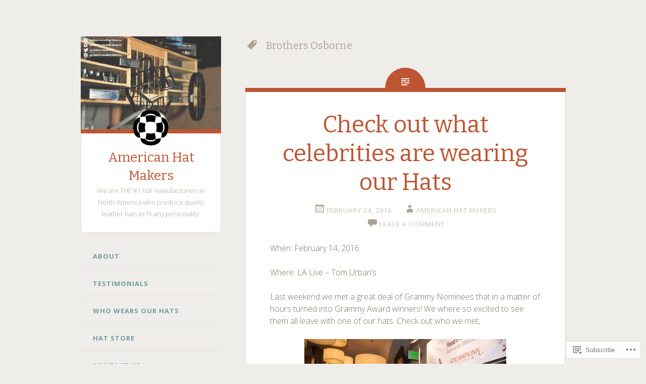

--- FILE ---
content_type: text/html; charset=UTF-8
request_url: https://americanhatmakers.org/tag/brothers-osborne/
body_size: 28980
content:
<!DOCTYPE html>
<html lang="en">
<head>
<meta charset="UTF-8">
<meta name="viewport" content="width=device-width, initial-scale=1">
<title>Brothers Osborne | American Hat Makers</title>
<link rel="profile" href="http://gmpg.org/xfn/11">
<link rel="pingback" href="https://americanhatmakers.org/xmlrpc.php">

<meta name='robots' content='max-image-preview:large' />

<!-- Async WordPress.com Remote Login -->
<script id="wpcom_remote_login_js">
var wpcom_remote_login_extra_auth = '';
function wpcom_remote_login_remove_dom_node_id( element_id ) {
	var dom_node = document.getElementById( element_id );
	if ( dom_node ) { dom_node.parentNode.removeChild( dom_node ); }
}
function wpcom_remote_login_remove_dom_node_classes( class_name ) {
	var dom_nodes = document.querySelectorAll( '.' + class_name );
	for ( var i = 0; i < dom_nodes.length; i++ ) {
		dom_nodes[ i ].parentNode.removeChild( dom_nodes[ i ] );
	}
}
function wpcom_remote_login_final_cleanup() {
	wpcom_remote_login_remove_dom_node_classes( "wpcom_remote_login_msg" );
	wpcom_remote_login_remove_dom_node_id( "wpcom_remote_login_key" );
	wpcom_remote_login_remove_dom_node_id( "wpcom_remote_login_validate" );
	wpcom_remote_login_remove_dom_node_id( "wpcom_remote_login_js" );
	wpcom_remote_login_remove_dom_node_id( "wpcom_request_access_iframe" );
	wpcom_remote_login_remove_dom_node_id( "wpcom_request_access_styles" );
}

// Watch for messages back from the remote login
window.addEventListener( "message", function( e ) {
	if ( e.origin === "https://r-login.wordpress.com" ) {
		var data = {};
		try {
			data = JSON.parse( e.data );
		} catch( e ) {
			wpcom_remote_login_final_cleanup();
			return;
		}

		if ( data.msg === 'LOGIN' ) {
			// Clean up the login check iframe
			wpcom_remote_login_remove_dom_node_id( "wpcom_remote_login_key" );

			var id_regex = new RegExp( /^[0-9]+$/ );
			var token_regex = new RegExp( /^.*|.*|.*$/ );
			if (
				token_regex.test( data.token )
				&& id_regex.test( data.wpcomid )
			) {
				// We have everything we need to ask for a login
				var script = document.createElement( "script" );
				script.setAttribute( "id", "wpcom_remote_login_validate" );
				script.src = '/remote-login.php?wpcom_remote_login=validate'
					+ '&wpcomid=' + data.wpcomid
					+ '&token=' + encodeURIComponent( data.token )
					+ '&host=' + window.location.protocol
					+ '//' + window.location.hostname
					+ '&postid=2840'
					+ '&is_singular=';
				document.body.appendChild( script );
			}

			return;
		}

		// Safari ITP, not logged in, so redirect
		if ( data.msg === 'LOGIN-REDIRECT' ) {
			window.location = 'https://wordpress.com/log-in?redirect_to=' + window.location.href;
			return;
		}

		// Safari ITP, storage access failed, remove the request
		if ( data.msg === 'LOGIN-REMOVE' ) {
			var css_zap = 'html { -webkit-transition: margin-top 1s; transition: margin-top 1s; } /* 9001 */ html { margin-top: 0 !important; } * html body { margin-top: 0 !important; } @media screen and ( max-width: 782px ) { html { margin-top: 0 !important; } * html body { margin-top: 0 !important; } }';
			var style_zap = document.createElement( 'style' );
			style_zap.type = 'text/css';
			style_zap.appendChild( document.createTextNode( css_zap ) );
			document.body.appendChild( style_zap );

			var e = document.getElementById( 'wpcom_request_access_iframe' );
			e.parentNode.removeChild( e );

			document.cookie = 'wordpress_com_login_access=denied; path=/; max-age=31536000';

			return;
		}

		// Safari ITP
		if ( data.msg === 'REQUEST_ACCESS' ) {
			console.log( 'request access: safari' );

			// Check ITP iframe enable/disable knob
			if ( wpcom_remote_login_extra_auth !== 'safari_itp_iframe' ) {
				return;
			}

			// If we are in a "private window" there is no ITP.
			var private_window = false;
			try {
				var opendb = window.openDatabase( null, null, null, null );
			} catch( e ) {
				private_window = true;
			}

			if ( private_window ) {
				console.log( 'private window' );
				return;
			}

			var iframe = document.createElement( 'iframe' );
			iframe.id = 'wpcom_request_access_iframe';
			iframe.setAttribute( 'scrolling', 'no' );
			iframe.setAttribute( 'sandbox', 'allow-storage-access-by-user-activation allow-scripts allow-same-origin allow-top-navigation-by-user-activation' );
			iframe.src = 'https://r-login.wordpress.com/remote-login.php?wpcom_remote_login=request_access&origin=' + encodeURIComponent( data.origin ) + '&wpcomid=' + encodeURIComponent( data.wpcomid );

			var css = 'html { -webkit-transition: margin-top 1s; transition: margin-top 1s; } /* 9001 */ html { margin-top: 46px !important; } * html body { margin-top: 46px !important; } @media screen and ( max-width: 660px ) { html { margin-top: 71px !important; } * html body { margin-top: 71px !important; } #wpcom_request_access_iframe { display: block; height: 71px !important; } } #wpcom_request_access_iframe { border: 0px; height: 46px; position: fixed; top: 0; left: 0; width: 100%; min-width: 100%; z-index: 99999; background: #23282d; } ';

			var style = document.createElement( 'style' );
			style.type = 'text/css';
			style.id = 'wpcom_request_access_styles';
			style.appendChild( document.createTextNode( css ) );
			document.body.appendChild( style );

			document.body.appendChild( iframe );
		}

		if ( data.msg === 'DONE' ) {
			wpcom_remote_login_final_cleanup();
		}
	}
}, false );

// Inject the remote login iframe after the page has had a chance to load
// more critical resources
window.addEventListener( "DOMContentLoaded", function( e ) {
	var iframe = document.createElement( "iframe" );
	iframe.style.display = "none";
	iframe.setAttribute( "scrolling", "no" );
	iframe.setAttribute( "id", "wpcom_remote_login_key" );
	iframe.src = "https://r-login.wordpress.com/remote-login.php"
		+ "?wpcom_remote_login=key"
		+ "&origin=aHR0cHM6Ly9hbWVyaWNhbmhhdG1ha2Vycy5vcmc%3D"
		+ "&wpcomid=69720981"
		+ "&time=" + Math.floor( Date.now() / 1000 );
	document.body.appendChild( iframe );
}, false );
</script>
<link rel='dns-prefetch' href='//s0.wp.com' />
<link rel='dns-prefetch' href='//fonts-api.wp.com' />
<link rel="alternate" type="application/rss+xml" title="American Hat Makers &raquo; Feed" href="https://americanhatmakers.org/feed/" />
<link rel="alternate" type="application/rss+xml" title="American Hat Makers &raquo; Comments Feed" href="https://americanhatmakers.org/comments/feed/" />
<link rel="alternate" type="application/rss+xml" title="American Hat Makers &raquo; Brothers Osborne Tag Feed" href="https://americanhatmakers.org/tag/brothers-osborne/feed/" />
	<script type="text/javascript">
		/* <![CDATA[ */
		function addLoadEvent(func) {
			var oldonload = window.onload;
			if (typeof window.onload != 'function') {
				window.onload = func;
			} else {
				window.onload = function () {
					oldonload();
					func();
				}
			}
		}
		/* ]]> */
	</script>
	<style id='wp-emoji-styles-inline-css'>

	img.wp-smiley, img.emoji {
		display: inline !important;
		border: none !important;
		box-shadow: none !important;
		height: 1em !important;
		width: 1em !important;
		margin: 0 0.07em !important;
		vertical-align: -0.1em !important;
		background: none !important;
		padding: 0 !important;
	}
/*# sourceURL=wp-emoji-styles-inline-css */
</style>
<link crossorigin='anonymous' rel='stylesheet' id='all-css-2-1' href='/wp-content/plugins/gutenberg-core/v22.2.0/build/styles/block-library/style.css?m=1764855221i&cssminify=yes' type='text/css' media='all' />
<style id='wp-block-library-inline-css'>
.has-text-align-justify {
	text-align:justify;
}
.has-text-align-justify{text-align:justify;}

/*# sourceURL=wp-block-library-inline-css */
</style><style id='global-styles-inline-css'>
:root{--wp--preset--aspect-ratio--square: 1;--wp--preset--aspect-ratio--4-3: 4/3;--wp--preset--aspect-ratio--3-4: 3/4;--wp--preset--aspect-ratio--3-2: 3/2;--wp--preset--aspect-ratio--2-3: 2/3;--wp--preset--aspect-ratio--16-9: 16/9;--wp--preset--aspect-ratio--9-16: 9/16;--wp--preset--color--black: #000000;--wp--preset--color--cyan-bluish-gray: #abb8c3;--wp--preset--color--white: #ffffff;--wp--preset--color--pale-pink: #f78da7;--wp--preset--color--vivid-red: #cf2e2e;--wp--preset--color--luminous-vivid-orange: #ff6900;--wp--preset--color--luminous-vivid-amber: #fcb900;--wp--preset--color--light-green-cyan: #7bdcb5;--wp--preset--color--vivid-green-cyan: #00d084;--wp--preset--color--pale-cyan-blue: #8ed1fc;--wp--preset--color--vivid-cyan-blue: #0693e3;--wp--preset--color--vivid-purple: #9b51e0;--wp--preset--gradient--vivid-cyan-blue-to-vivid-purple: linear-gradient(135deg,rgb(6,147,227) 0%,rgb(155,81,224) 100%);--wp--preset--gradient--light-green-cyan-to-vivid-green-cyan: linear-gradient(135deg,rgb(122,220,180) 0%,rgb(0,208,130) 100%);--wp--preset--gradient--luminous-vivid-amber-to-luminous-vivid-orange: linear-gradient(135deg,rgb(252,185,0) 0%,rgb(255,105,0) 100%);--wp--preset--gradient--luminous-vivid-orange-to-vivid-red: linear-gradient(135deg,rgb(255,105,0) 0%,rgb(207,46,46) 100%);--wp--preset--gradient--very-light-gray-to-cyan-bluish-gray: linear-gradient(135deg,rgb(238,238,238) 0%,rgb(169,184,195) 100%);--wp--preset--gradient--cool-to-warm-spectrum: linear-gradient(135deg,rgb(74,234,220) 0%,rgb(151,120,209) 20%,rgb(207,42,186) 40%,rgb(238,44,130) 60%,rgb(251,105,98) 80%,rgb(254,248,76) 100%);--wp--preset--gradient--blush-light-purple: linear-gradient(135deg,rgb(255,206,236) 0%,rgb(152,150,240) 100%);--wp--preset--gradient--blush-bordeaux: linear-gradient(135deg,rgb(254,205,165) 0%,rgb(254,45,45) 50%,rgb(107,0,62) 100%);--wp--preset--gradient--luminous-dusk: linear-gradient(135deg,rgb(255,203,112) 0%,rgb(199,81,192) 50%,rgb(65,88,208) 100%);--wp--preset--gradient--pale-ocean: linear-gradient(135deg,rgb(255,245,203) 0%,rgb(182,227,212) 50%,rgb(51,167,181) 100%);--wp--preset--gradient--electric-grass: linear-gradient(135deg,rgb(202,248,128) 0%,rgb(113,206,126) 100%);--wp--preset--gradient--midnight: linear-gradient(135deg,rgb(2,3,129) 0%,rgb(40,116,252) 100%);--wp--preset--font-size--small: 13px;--wp--preset--font-size--medium: 20px;--wp--preset--font-size--large: 36px;--wp--preset--font-size--x-large: 42px;--wp--preset--font-family--albert-sans: 'Albert Sans', sans-serif;--wp--preset--font-family--alegreya: Alegreya, serif;--wp--preset--font-family--arvo: Arvo, serif;--wp--preset--font-family--bodoni-moda: 'Bodoni Moda', serif;--wp--preset--font-family--bricolage-grotesque: 'Bricolage Grotesque', sans-serif;--wp--preset--font-family--cabin: Cabin, sans-serif;--wp--preset--font-family--chivo: Chivo, sans-serif;--wp--preset--font-family--commissioner: Commissioner, sans-serif;--wp--preset--font-family--cormorant: Cormorant, serif;--wp--preset--font-family--courier-prime: 'Courier Prime', monospace;--wp--preset--font-family--crimson-pro: 'Crimson Pro', serif;--wp--preset--font-family--dm-mono: 'DM Mono', monospace;--wp--preset--font-family--dm-sans: 'DM Sans', sans-serif;--wp--preset--font-family--dm-serif-display: 'DM Serif Display', serif;--wp--preset--font-family--domine: Domine, serif;--wp--preset--font-family--eb-garamond: 'EB Garamond', serif;--wp--preset--font-family--epilogue: Epilogue, sans-serif;--wp--preset--font-family--fahkwang: Fahkwang, sans-serif;--wp--preset--font-family--figtree: Figtree, sans-serif;--wp--preset--font-family--fira-sans: 'Fira Sans', sans-serif;--wp--preset--font-family--fjalla-one: 'Fjalla One', sans-serif;--wp--preset--font-family--fraunces: Fraunces, serif;--wp--preset--font-family--gabarito: Gabarito, system-ui;--wp--preset--font-family--ibm-plex-mono: 'IBM Plex Mono', monospace;--wp--preset--font-family--ibm-plex-sans: 'IBM Plex Sans', sans-serif;--wp--preset--font-family--ibarra-real-nova: 'Ibarra Real Nova', serif;--wp--preset--font-family--instrument-serif: 'Instrument Serif', serif;--wp--preset--font-family--inter: Inter, sans-serif;--wp--preset--font-family--josefin-sans: 'Josefin Sans', sans-serif;--wp--preset--font-family--jost: Jost, sans-serif;--wp--preset--font-family--libre-baskerville: 'Libre Baskerville', serif;--wp--preset--font-family--libre-franklin: 'Libre Franklin', sans-serif;--wp--preset--font-family--literata: Literata, serif;--wp--preset--font-family--lora: Lora, serif;--wp--preset--font-family--merriweather: Merriweather, serif;--wp--preset--font-family--montserrat: Montserrat, sans-serif;--wp--preset--font-family--newsreader: Newsreader, serif;--wp--preset--font-family--noto-sans-mono: 'Noto Sans Mono', sans-serif;--wp--preset--font-family--nunito: Nunito, sans-serif;--wp--preset--font-family--open-sans: 'Open Sans', sans-serif;--wp--preset--font-family--overpass: Overpass, sans-serif;--wp--preset--font-family--pt-serif: 'PT Serif', serif;--wp--preset--font-family--petrona: Petrona, serif;--wp--preset--font-family--piazzolla: Piazzolla, serif;--wp--preset--font-family--playfair-display: 'Playfair Display', serif;--wp--preset--font-family--plus-jakarta-sans: 'Plus Jakarta Sans', sans-serif;--wp--preset--font-family--poppins: Poppins, sans-serif;--wp--preset--font-family--raleway: Raleway, sans-serif;--wp--preset--font-family--roboto: Roboto, sans-serif;--wp--preset--font-family--roboto-slab: 'Roboto Slab', serif;--wp--preset--font-family--rubik: Rubik, sans-serif;--wp--preset--font-family--rufina: Rufina, serif;--wp--preset--font-family--sora: Sora, sans-serif;--wp--preset--font-family--source-sans-3: 'Source Sans 3', sans-serif;--wp--preset--font-family--source-serif-4: 'Source Serif 4', serif;--wp--preset--font-family--space-mono: 'Space Mono', monospace;--wp--preset--font-family--syne: Syne, sans-serif;--wp--preset--font-family--texturina: Texturina, serif;--wp--preset--font-family--urbanist: Urbanist, sans-serif;--wp--preset--font-family--work-sans: 'Work Sans', sans-serif;--wp--preset--spacing--20: 0.44rem;--wp--preset--spacing--30: 0.67rem;--wp--preset--spacing--40: 1rem;--wp--preset--spacing--50: 1.5rem;--wp--preset--spacing--60: 2.25rem;--wp--preset--spacing--70: 3.38rem;--wp--preset--spacing--80: 5.06rem;--wp--preset--shadow--natural: 6px 6px 9px rgba(0, 0, 0, 0.2);--wp--preset--shadow--deep: 12px 12px 50px rgba(0, 0, 0, 0.4);--wp--preset--shadow--sharp: 6px 6px 0px rgba(0, 0, 0, 0.2);--wp--preset--shadow--outlined: 6px 6px 0px -3px rgb(255, 255, 255), 6px 6px rgb(0, 0, 0);--wp--preset--shadow--crisp: 6px 6px 0px rgb(0, 0, 0);}:where(.is-layout-flex){gap: 0.5em;}:where(.is-layout-grid){gap: 0.5em;}body .is-layout-flex{display: flex;}.is-layout-flex{flex-wrap: wrap;align-items: center;}.is-layout-flex > :is(*, div){margin: 0;}body .is-layout-grid{display: grid;}.is-layout-grid > :is(*, div){margin: 0;}:where(.wp-block-columns.is-layout-flex){gap: 2em;}:where(.wp-block-columns.is-layout-grid){gap: 2em;}:where(.wp-block-post-template.is-layout-flex){gap: 1.25em;}:where(.wp-block-post-template.is-layout-grid){gap: 1.25em;}.has-black-color{color: var(--wp--preset--color--black) !important;}.has-cyan-bluish-gray-color{color: var(--wp--preset--color--cyan-bluish-gray) !important;}.has-white-color{color: var(--wp--preset--color--white) !important;}.has-pale-pink-color{color: var(--wp--preset--color--pale-pink) !important;}.has-vivid-red-color{color: var(--wp--preset--color--vivid-red) !important;}.has-luminous-vivid-orange-color{color: var(--wp--preset--color--luminous-vivid-orange) !important;}.has-luminous-vivid-amber-color{color: var(--wp--preset--color--luminous-vivid-amber) !important;}.has-light-green-cyan-color{color: var(--wp--preset--color--light-green-cyan) !important;}.has-vivid-green-cyan-color{color: var(--wp--preset--color--vivid-green-cyan) !important;}.has-pale-cyan-blue-color{color: var(--wp--preset--color--pale-cyan-blue) !important;}.has-vivid-cyan-blue-color{color: var(--wp--preset--color--vivid-cyan-blue) !important;}.has-vivid-purple-color{color: var(--wp--preset--color--vivid-purple) !important;}.has-black-background-color{background-color: var(--wp--preset--color--black) !important;}.has-cyan-bluish-gray-background-color{background-color: var(--wp--preset--color--cyan-bluish-gray) !important;}.has-white-background-color{background-color: var(--wp--preset--color--white) !important;}.has-pale-pink-background-color{background-color: var(--wp--preset--color--pale-pink) !important;}.has-vivid-red-background-color{background-color: var(--wp--preset--color--vivid-red) !important;}.has-luminous-vivid-orange-background-color{background-color: var(--wp--preset--color--luminous-vivid-orange) !important;}.has-luminous-vivid-amber-background-color{background-color: var(--wp--preset--color--luminous-vivid-amber) !important;}.has-light-green-cyan-background-color{background-color: var(--wp--preset--color--light-green-cyan) !important;}.has-vivid-green-cyan-background-color{background-color: var(--wp--preset--color--vivid-green-cyan) !important;}.has-pale-cyan-blue-background-color{background-color: var(--wp--preset--color--pale-cyan-blue) !important;}.has-vivid-cyan-blue-background-color{background-color: var(--wp--preset--color--vivid-cyan-blue) !important;}.has-vivid-purple-background-color{background-color: var(--wp--preset--color--vivid-purple) !important;}.has-black-border-color{border-color: var(--wp--preset--color--black) !important;}.has-cyan-bluish-gray-border-color{border-color: var(--wp--preset--color--cyan-bluish-gray) !important;}.has-white-border-color{border-color: var(--wp--preset--color--white) !important;}.has-pale-pink-border-color{border-color: var(--wp--preset--color--pale-pink) !important;}.has-vivid-red-border-color{border-color: var(--wp--preset--color--vivid-red) !important;}.has-luminous-vivid-orange-border-color{border-color: var(--wp--preset--color--luminous-vivid-orange) !important;}.has-luminous-vivid-amber-border-color{border-color: var(--wp--preset--color--luminous-vivid-amber) !important;}.has-light-green-cyan-border-color{border-color: var(--wp--preset--color--light-green-cyan) !important;}.has-vivid-green-cyan-border-color{border-color: var(--wp--preset--color--vivid-green-cyan) !important;}.has-pale-cyan-blue-border-color{border-color: var(--wp--preset--color--pale-cyan-blue) !important;}.has-vivid-cyan-blue-border-color{border-color: var(--wp--preset--color--vivid-cyan-blue) !important;}.has-vivid-purple-border-color{border-color: var(--wp--preset--color--vivid-purple) !important;}.has-vivid-cyan-blue-to-vivid-purple-gradient-background{background: var(--wp--preset--gradient--vivid-cyan-blue-to-vivid-purple) !important;}.has-light-green-cyan-to-vivid-green-cyan-gradient-background{background: var(--wp--preset--gradient--light-green-cyan-to-vivid-green-cyan) !important;}.has-luminous-vivid-amber-to-luminous-vivid-orange-gradient-background{background: var(--wp--preset--gradient--luminous-vivid-amber-to-luminous-vivid-orange) !important;}.has-luminous-vivid-orange-to-vivid-red-gradient-background{background: var(--wp--preset--gradient--luminous-vivid-orange-to-vivid-red) !important;}.has-very-light-gray-to-cyan-bluish-gray-gradient-background{background: var(--wp--preset--gradient--very-light-gray-to-cyan-bluish-gray) !important;}.has-cool-to-warm-spectrum-gradient-background{background: var(--wp--preset--gradient--cool-to-warm-spectrum) !important;}.has-blush-light-purple-gradient-background{background: var(--wp--preset--gradient--blush-light-purple) !important;}.has-blush-bordeaux-gradient-background{background: var(--wp--preset--gradient--blush-bordeaux) !important;}.has-luminous-dusk-gradient-background{background: var(--wp--preset--gradient--luminous-dusk) !important;}.has-pale-ocean-gradient-background{background: var(--wp--preset--gradient--pale-ocean) !important;}.has-electric-grass-gradient-background{background: var(--wp--preset--gradient--electric-grass) !important;}.has-midnight-gradient-background{background: var(--wp--preset--gradient--midnight) !important;}.has-small-font-size{font-size: var(--wp--preset--font-size--small) !important;}.has-medium-font-size{font-size: var(--wp--preset--font-size--medium) !important;}.has-large-font-size{font-size: var(--wp--preset--font-size--large) !important;}.has-x-large-font-size{font-size: var(--wp--preset--font-size--x-large) !important;}.has-albert-sans-font-family{font-family: var(--wp--preset--font-family--albert-sans) !important;}.has-alegreya-font-family{font-family: var(--wp--preset--font-family--alegreya) !important;}.has-arvo-font-family{font-family: var(--wp--preset--font-family--arvo) !important;}.has-bodoni-moda-font-family{font-family: var(--wp--preset--font-family--bodoni-moda) !important;}.has-bricolage-grotesque-font-family{font-family: var(--wp--preset--font-family--bricolage-grotesque) !important;}.has-cabin-font-family{font-family: var(--wp--preset--font-family--cabin) !important;}.has-chivo-font-family{font-family: var(--wp--preset--font-family--chivo) !important;}.has-commissioner-font-family{font-family: var(--wp--preset--font-family--commissioner) !important;}.has-cormorant-font-family{font-family: var(--wp--preset--font-family--cormorant) !important;}.has-courier-prime-font-family{font-family: var(--wp--preset--font-family--courier-prime) !important;}.has-crimson-pro-font-family{font-family: var(--wp--preset--font-family--crimson-pro) !important;}.has-dm-mono-font-family{font-family: var(--wp--preset--font-family--dm-mono) !important;}.has-dm-sans-font-family{font-family: var(--wp--preset--font-family--dm-sans) !important;}.has-dm-serif-display-font-family{font-family: var(--wp--preset--font-family--dm-serif-display) !important;}.has-domine-font-family{font-family: var(--wp--preset--font-family--domine) !important;}.has-eb-garamond-font-family{font-family: var(--wp--preset--font-family--eb-garamond) !important;}.has-epilogue-font-family{font-family: var(--wp--preset--font-family--epilogue) !important;}.has-fahkwang-font-family{font-family: var(--wp--preset--font-family--fahkwang) !important;}.has-figtree-font-family{font-family: var(--wp--preset--font-family--figtree) !important;}.has-fira-sans-font-family{font-family: var(--wp--preset--font-family--fira-sans) !important;}.has-fjalla-one-font-family{font-family: var(--wp--preset--font-family--fjalla-one) !important;}.has-fraunces-font-family{font-family: var(--wp--preset--font-family--fraunces) !important;}.has-gabarito-font-family{font-family: var(--wp--preset--font-family--gabarito) !important;}.has-ibm-plex-mono-font-family{font-family: var(--wp--preset--font-family--ibm-plex-mono) !important;}.has-ibm-plex-sans-font-family{font-family: var(--wp--preset--font-family--ibm-plex-sans) !important;}.has-ibarra-real-nova-font-family{font-family: var(--wp--preset--font-family--ibarra-real-nova) !important;}.has-instrument-serif-font-family{font-family: var(--wp--preset--font-family--instrument-serif) !important;}.has-inter-font-family{font-family: var(--wp--preset--font-family--inter) !important;}.has-josefin-sans-font-family{font-family: var(--wp--preset--font-family--josefin-sans) !important;}.has-jost-font-family{font-family: var(--wp--preset--font-family--jost) !important;}.has-libre-baskerville-font-family{font-family: var(--wp--preset--font-family--libre-baskerville) !important;}.has-libre-franklin-font-family{font-family: var(--wp--preset--font-family--libre-franklin) !important;}.has-literata-font-family{font-family: var(--wp--preset--font-family--literata) !important;}.has-lora-font-family{font-family: var(--wp--preset--font-family--lora) !important;}.has-merriweather-font-family{font-family: var(--wp--preset--font-family--merriweather) !important;}.has-montserrat-font-family{font-family: var(--wp--preset--font-family--montserrat) !important;}.has-newsreader-font-family{font-family: var(--wp--preset--font-family--newsreader) !important;}.has-noto-sans-mono-font-family{font-family: var(--wp--preset--font-family--noto-sans-mono) !important;}.has-nunito-font-family{font-family: var(--wp--preset--font-family--nunito) !important;}.has-open-sans-font-family{font-family: var(--wp--preset--font-family--open-sans) !important;}.has-overpass-font-family{font-family: var(--wp--preset--font-family--overpass) !important;}.has-pt-serif-font-family{font-family: var(--wp--preset--font-family--pt-serif) !important;}.has-petrona-font-family{font-family: var(--wp--preset--font-family--petrona) !important;}.has-piazzolla-font-family{font-family: var(--wp--preset--font-family--piazzolla) !important;}.has-playfair-display-font-family{font-family: var(--wp--preset--font-family--playfair-display) !important;}.has-plus-jakarta-sans-font-family{font-family: var(--wp--preset--font-family--plus-jakarta-sans) !important;}.has-poppins-font-family{font-family: var(--wp--preset--font-family--poppins) !important;}.has-raleway-font-family{font-family: var(--wp--preset--font-family--raleway) !important;}.has-roboto-font-family{font-family: var(--wp--preset--font-family--roboto) !important;}.has-roboto-slab-font-family{font-family: var(--wp--preset--font-family--roboto-slab) !important;}.has-rubik-font-family{font-family: var(--wp--preset--font-family--rubik) !important;}.has-rufina-font-family{font-family: var(--wp--preset--font-family--rufina) !important;}.has-sora-font-family{font-family: var(--wp--preset--font-family--sora) !important;}.has-source-sans-3-font-family{font-family: var(--wp--preset--font-family--source-sans-3) !important;}.has-source-serif-4-font-family{font-family: var(--wp--preset--font-family--source-serif-4) !important;}.has-space-mono-font-family{font-family: var(--wp--preset--font-family--space-mono) !important;}.has-syne-font-family{font-family: var(--wp--preset--font-family--syne) !important;}.has-texturina-font-family{font-family: var(--wp--preset--font-family--texturina) !important;}.has-urbanist-font-family{font-family: var(--wp--preset--font-family--urbanist) !important;}.has-work-sans-font-family{font-family: var(--wp--preset--font-family--work-sans) !important;}
/*# sourceURL=global-styles-inline-css */
</style>

<style id='classic-theme-styles-inline-css'>
/*! This file is auto-generated */
.wp-block-button__link{color:#fff;background-color:#32373c;border-radius:9999px;box-shadow:none;text-decoration:none;padding:calc(.667em + 2px) calc(1.333em + 2px);font-size:1.125em}.wp-block-file__button{background:#32373c;color:#fff;text-decoration:none}
/*# sourceURL=/wp-includes/css/classic-themes.min.css */
</style>
<link crossorigin='anonymous' rel='stylesheet' id='all-css-4-1' href='/_static/??-eJx9j+8KwjAMxF/ILHQb/vkgPsvaxVlttrKkm769FXEKwr6EcNzvjsM5ght6pV4xhtT5XtANNgzuJlgWZl8YEM8xEIw0FTW2XnRxgOgjUOFENvgTxAm+WSNlnWOjLwdT6xsKxNm2hs2+7UgzLp8flO7rSMw1YG0cSQTyZZ8Y9JK75I97yxiTxbN36ifCZcqJj2ZXm+2hqqry+gSzm2qd&cssminify=yes' type='text/css' media='all' />
<link rel='stylesheet' id='fictive-open-sans-css' href='https://fonts-api.wp.com/css?family=Open+Sans%3A300italic%2C400italic%2C700italic%2C400%2C300%2C700&#038;ver=6.9-RC2-61304' media='all' />
<link rel='stylesheet' id='fictive-bitter-css' href='https://fonts-api.wp.com/css?family=Bitter%3A400%2C700%2C400italic&#038;subset=latin%2Clatin-ext&#038;ver=6.9-RC2-61304' media='all' />
<link crossorigin='anonymous' rel='stylesheet' id='all-css-8-1' href='/_static/??-eJx9jtsKwkAMRH/INXipxQfxU6QN6Zq6m12abIt/bws+VBTf5sCcYWDKDpMYiUEsLofiWRR6stzg482gReDGguBJaOBZ0N9xi6obWG3anSIp5NJCx2g8Eiw7as9AbsqY4peyujFQG5Kfo4e5tcJ/kqfkQsLGOMkHuC40PCzqNV52dXXY1+fTsepflfBhPA==&cssminify=yes' type='text/css' media='all' />
<link crossorigin='anonymous' rel='stylesheet' id='print-css-9-1' href='/wp-content/mu-plugins/global-print/global-print.css?m=1465851035i&cssminify=yes' type='text/css' media='print' />
<style id='jetpack-global-styles-frontend-style-inline-css'>
:root { --font-headings: unset; --font-base: unset; --font-headings-default: -apple-system,BlinkMacSystemFont,"Segoe UI",Roboto,Oxygen-Sans,Ubuntu,Cantarell,"Helvetica Neue",sans-serif; --font-base-default: -apple-system,BlinkMacSystemFont,"Segoe UI",Roboto,Oxygen-Sans,Ubuntu,Cantarell,"Helvetica Neue",sans-serif;}
/*# sourceURL=jetpack-global-styles-frontend-style-inline-css */
</style>
<link crossorigin='anonymous' rel='stylesheet' id='all-css-12-1' href='/wp-content/themes/h4/global.css?m=1420737423i&cssminify=yes' type='text/css' media='all' />
<script type="text/javascript" id="wpcom-actionbar-placeholder-js-extra">
/* <![CDATA[ */
var actionbardata = {"siteID":"69720981","postID":"0","siteURL":"https://americanhatmakers.org","xhrURL":"https://americanhatmakers.org/wp-admin/admin-ajax.php","nonce":"a1fa0fa1af","isLoggedIn":"","statusMessage":"","subsEmailDefault":"instantly","proxyScriptUrl":"https://s0.wp.com/wp-content/js/wpcom-proxy-request.js?m=1513050504i&amp;ver=20211021","i18n":{"followedText":"New posts from this site will now appear in your \u003Ca href=\"https://wordpress.com/reader\"\u003EReader\u003C/a\u003E","foldBar":"Collapse this bar","unfoldBar":"Expand this bar","shortLinkCopied":"Shortlink copied to clipboard."}};
//# sourceURL=wpcom-actionbar-placeholder-js-extra
/* ]]> */
</script>
<script type="text/javascript" id="jetpack-mu-wpcom-settings-js-before">
/* <![CDATA[ */
var JETPACK_MU_WPCOM_SETTINGS = {"assetsUrl":"https://s0.wp.com/wp-content/mu-plugins/jetpack-mu-wpcom-plugin/sun/jetpack_vendor/automattic/jetpack-mu-wpcom/src/build/"};
//# sourceURL=jetpack-mu-wpcom-settings-js-before
/* ]]> */
</script>
<script crossorigin='anonymous' type='text/javascript'  src='/_static/??-eJzTLy/QTc7PK0nNK9HPKtYvyinRLSjKr6jUyyrW0QfKZeYl55SmpBaDJLMKS1OLKqGUXm5mHkFFurmZ6UWJJalQxfa5tobmRgamxgZmFpZZACbyLJI='></script>
<script type="text/javascript" id="rlt-proxy-js-after">
/* <![CDATA[ */
	rltInitialize( {"token":null,"iframeOrigins":["https:\/\/widgets.wp.com"]} );
//# sourceURL=rlt-proxy-js-after
/* ]]> */
</script>
<link rel="EditURI" type="application/rsd+xml" title="RSD" href="https://americanhatmakers.wordpress.com/xmlrpc.php?rsd" />
<meta name="generator" content="WordPress.com" />

<!-- Jetpack Open Graph Tags -->
<meta property="og:type" content="website" />
<meta property="og:title" content="Brothers Osborne &#8211; American Hat Makers" />
<meta property="og:url" content="https://americanhatmakers.org/tag/brothers-osborne/" />
<meta property="og:site_name" content="American Hat Makers" />
<meta property="og:image" content="https://s0.wp.com/_si/?t=eyJpbWciOiJodHRwczpcL1wvczAud3AuY29tXC9pXC9ibGFuay5qcGciLCJ0eHQiOiJBbWVyaWNhbiBIYXQgTWFrZXJzIiwidGVtcGxhdGUiOiJoaWdod2F5IiwiZm9udCI6IiIsImJsb2dfaWQiOjY5NzIwOTgxfQ.yhuBNJJfjjwoJXpFhQXe0dQAPIXU_Uk3vzLemfkfsnIMQ" />
<meta property="og:image:width" content="1200" />
<meta property="og:image:height" content="630" />
<meta property="og:image:alt" content="" />
<meta property="og:locale" content="en_US" />
<meta name="twitter:creator" content="@AmericanHatter" />
<meta name="twitter:site" content="@AmericanHatter" />

<!-- End Jetpack Open Graph Tags -->
<link rel="shortcut icon" type="image/x-icon" href="https://s0.wp.com/i/favicon.ico?m=1713425267i" sizes="16x16 24x24 32x32 48x48" />
<link rel="icon" type="image/x-icon" href="https://s0.wp.com/i/favicon.ico?m=1713425267i" sizes="16x16 24x24 32x32 48x48" />
<link rel="apple-touch-icon" href="https://s0.wp.com/i/webclip.png?m=1713868326i" />
<link rel='openid.server' href='https://americanhatmakers.org/?openidserver=1' />
<link rel='openid.delegate' href='https://americanhatmakers.org/' />
<link rel="search" type="application/opensearchdescription+xml" href="https://americanhatmakers.org/osd.xml" title="American Hat Makers" />
<link rel="search" type="application/opensearchdescription+xml" href="https://s1.wp.com/opensearch.xml" title="WordPress.com" />
<meta name="theme-color" content="#efedea" />
		<style type="text/css">
			.recentcomments a {
				display: inline !important;
				padding: 0 !important;
				margin: 0 !important;
			}

			table.recentcommentsavatartop img.avatar, table.recentcommentsavatarend img.avatar {
				border: 0px;
				margin: 0;
			}

			table.recentcommentsavatartop a, table.recentcommentsavatarend a {
				border: 0px !important;
				background-color: transparent !important;
			}

			td.recentcommentsavatarend, td.recentcommentsavatartop {
				padding: 0px 0px 1px 0px;
				margin: 0px;
			}

			td.recentcommentstextend {
				border: none !important;
				padding: 0px 0px 2px 10px;
			}

			.rtl td.recentcommentstextend {
				padding: 0px 10px 2px 0px;
			}

			td.recentcommentstexttop {
				border: none;
				padding: 0px 0px 0px 10px;
			}

			.rtl td.recentcommentstexttop {
				padding: 0px 10px 0px 0px;
			}
		</style>
		<meta name="description" content="Posts about Brothers Osborne written by American Hat Makers" />
<link crossorigin='anonymous' rel='stylesheet' id='all-css-0-3' href='/_static/??-eJyVjtsKwjAQRH/IuHipxQfxUyRulrLt5kI3IfTvjdD2WR/nMHMYqMlgDJlCBl9MkjJwUBgpJ4vTmkFLAB9dEVKo7AbKChqRrRhPjq3h5mgoL0JHVD3Az9oXB4S3RJzavnKi+U/B9gvtHIuS7J0NfH1P/zj13eXc32/XbvwA8ktb7w==&cssminify=yes' type='text/css' media='all' />
</head>

<body class="archive tag tag-brothers-osborne tag-152404225 wp-theme-pubfictive customizer-styles-applied group-blog has-header-image jetpack-reblog-enabled">
<div id="page" class="hfeed site">

	<header id="masthead" class="site-header" role="banner">
				<a href="https://americanhatmakers.org/" rel="home">
			<img src="https://americanhatmakers.org/wp-content/uploads/2015/04/11075237_881377171920458_98528331519760336_n1.jpg" width="960" height="637" alt="" class="header-image">
		</a>
				<div class="site-branding">
							<div class="header-avatar">
					<a href="https://americanhatmakers.org/" rel="home">
						<img src="https://secure.gravatar.com/avatar/ea5cd07a313566ff665a33ba5ccdb39d/?s=140&#038;d=identicon" width="70" height="70" alt="">
					</a>
				</div>
						<h1 class="site-title"><a href="https://americanhatmakers.org/" rel="home">American Hat Makers</a></h1>
			<h2 class="site-description">We are THE #1 hat manufacturers in North America who produce quality leather hats to fit any personality.</h2>
					</div>

		<div class="menu-toggles clear">
							<h1 id="menu-toggle" class="menu-toggle"><span class="screen-reader-text">Menu</span></h1>
										<h1 id="widgets-toggle" class="menu-toggle"><span class="screen-reader-text">Widgets</span></h1>
						<h1 id="search-toggle" class="menu-toggle"><span class="screen-reader-text">Search</span></h1>
		</div>

		<nav id="site-navigation" class="main-navigation" role="navigation">
			<a class="skip-link screen-reader-text" href="#content">Skip to content</a>
							<div class="menu-menu-1-container"><ul id="menu-menu-1" class="menu"><li id="menu-item-11" class="menu-item menu-item-type-post_type menu-item-object-page menu-item-11"><a href="https://americanhatmakers.org/about/">About</a></li>
<li id="menu-item-16" class="menu-item menu-item-type-post_type menu-item-object-page menu-item-16"><a href="https://americanhatmakers.org/testimonials/">Testimonials</a></li>
<li id="menu-item-178" class="menu-item menu-item-type-post_type menu-item-object-page menu-item-178"><a href="https://americanhatmakers.org/who-wears-our-hats/">Who Wears Our Hats</a></li>
<li id="menu-item-13" class="menu-item menu-item-type-custom menu-item-object-custom menu-item-13"><a href="http://www.headnhome.com/hat-store.html">Hat Store</a></li>
<li id="menu-item-20" class="menu-item menu-item-type-post_type menu-item-object-page menu-item-20"><a href="https://americanhatmakers.org/contact-us/">Contact Us</a></li>
</ul></div>					</nav><!-- #site-navigation -->

			<div id="secondary" class="widget-area" role="complementary">
		<aside id="text-2" class="widget widget_text"><h1 class="widget-title">Call Us: 1 800 642-3428</h1>			<div class="textwidget"></div>
		</aside><aside id="linkcat-241421242" class="widget widget_links"><h1 class="widget-title">Connect With Us</h1>
	<ul class='xoxo blogroll'>
<li><a href="https://www.facebook.com/AmericanHatMakers" rel="noopener" target="_blank">Facebook</a></li>
<li><a href="https://plus.google.com/u/0/b/115497972449340937631/115497972449340937631/posts" rel="noopener" target="_blank">Google+</a></li>
<li><a href="http://instagram.com/americanhatmakers" rel="noopener" target="_blank">Instagram</a></li>
<li><a href="https://twitter.com/americanhatter" rel="noopener" target="_blank">Twitter</a></li>
<li><a href="https://www.youtube.com/channel/UCQsQn_8_w5EMu7qPq1veRqQ" rel="noopener" target="_blank">YouTube</a></li>

	</ul>
</aside>

		<aside id="recent-posts-2" class="widget widget_recent_entries">
		<h1 class="widget-title">Recent Posts</h1>
		<ul>
											<li>
					<a href="https://americanhatmakers.org/2019/09/12/move-over-ben-jerry/">Move over, Ben &amp;&nbsp;Jerry!</a>
									</li>
											<li>
					<a href="https://americanhatmakers.org/2019/08/28/jason-momoa-makes-rubys-dream-come-true/">Jason Momoa Makes Ruby&#8217;s Dream Come&nbsp;True!</a>
									</li>
											<li>
					<a href="https://americanhatmakers.org/2019/06/02/big-new-guys-big-news/">Big New Guys&#8230; Big&nbsp;News!!!!</a>
									</li>
											<li>
					<a href="https://americanhatmakers.org/2019/05/07/its-national-tourism-day/">It&#8217;s National Tourism&nbsp;Day!</a>
									</li>
											<li>
					<a href="https://americanhatmakers.org/2019/04/29/fine-art-in-a-bohemian-setting/">Fine Art in a Bohemian&nbsp;Setting!</a>
									</li>
					</ul>

		</aside><aside id="categories-2" class="widget widget_categories"><h1 class="widget-title">Categories</h1>
			<ul>
					<li class="cat-item cat-item-42314"><a href="https://americanhatmakers.org/category/american-heroes/">American Heroes</a>
</li>
	<li class="cat-item cat-item-79989120"><a href="https://americanhatmakers.org/category/american-made-matters/">American Made Matters</a>
</li>
	<li class="cat-item cat-item-241417937"><a href="https://americanhatmakers.org/category/american-outback-hats/">American Outback Hats</a>
</li>
	<li class="cat-item cat-item-201180233"><a href="https://americanhatmakers.org/category/ashbury-hats/">Ashbury Hats</a>
</li>
	<li class="cat-item cat-item-390614298"><a href="https://americanhatmakers.org/category/company-culture-core-values/">Company Culture &amp; Core Values</a>
</li>
	<li class="cat-item cat-item-241417909"><a href="https://americanhatmakers.org/category/double-g-hats/">Double G Hats</a>
</li>
	<li class="cat-item cat-item-163885"><a href="https://americanhatmakers.org/category/employee-of-the-month/">Employee of the Month</a>
</li>
	<li class="cat-item cat-item-522095203"><a href="https://americanhatmakers.org/category/freedom-hats/">Freedom Hats</a>
</li>
	<li class="cat-item cat-item-680860655"><a href="https://americanhatmakers.org/category/garth-hannah-watrous/">Garth &amp; Hannah Watrous</a>
</li>
	<li class="cat-item cat-item-1273111"><a href="https://americanhatmakers.org/category/hat-care/">Hat Care</a>
</li>
	<li class="cat-item cat-item-3983057"><a href="https://americanhatmakers.org/category/hat-news/">Hat News</a>
</li>
	<li class="cat-item cat-item-444094853"><a href="https://americanhatmakers.org/category/new-2016-collection-trade-shows/">New 2016 Collection Trade Shows</a>
</li>
	<li class="cat-item cat-item-195"><a href="https://americanhatmakers.org/category/philanthropy/">Philanthropy</a>
</li>
	<li class="cat-item cat-item-166227816"><a href="https://americanhatmakers.org/category/ruby-roxanne-designs/">Ruby Roxanne Designs</a>
</li>
	<li class="cat-item cat-item-444099188"><a href="https://americanhatmakers.org/category/ruby-roxanne-designs-for-ahm/">Ruby Roxanne Designs for AHM</a>
</li>
	<li class="cat-item cat-item-241417882"><a href="https://americanhatmakers.org/category/solair-hats/">SolAir Hats</a>
</li>
	<li class="cat-item cat-item-84068211"><a href="https://americanhatmakers.org/category/steampunk-hatter/">Steampunk Hatter</a>
</li>
	<li class="cat-item cat-item-240125145"><a href="https://americanhatmakers.org/category/voodoo-hatter/">Voodoo Hatter</a>
</li>
			</ul>

			</aside><aside id="wpcom_social_media_icons_widget-2" class="widget widget_wpcom_social_media_icons_widget"><h1 class="widget-title">Social</h1><ul><li><a href="https://www.facebook.com/headnhome" class="genericon genericon-facebook" target="_blank"><span class="screen-reader-text">Facebook</span></a></li><li><a href="https://twitter.com/twitter.com/AmericanHatter/" class="genericon genericon-twitter" target="_blank"><span class="screen-reader-text">Twitter</span></a></li><li><a href="https://www.instagram.com/americanhatmakers/" class="genericon genericon-instagram" target="_blank"><span class="screen-reader-text">Instagram</span></a></li><li><a href="https://www.pinterest.com/americanhat/american-hat-makers/" class="genericon genericon-pinterest" target="_blank"><span class="screen-reader-text">Pinterest</span></a></li></ul></aside>	</div><!-- #secondary -->

		<div id="site-search" class="header-search">
			<form role="search" method="get" class="search-form" action="https://americanhatmakers.org/">
				<label>
					<span class="screen-reader-text">Search for:</span>
					<input type="search" class="search-field" placeholder="Search &hellip;" value="" name="s" />
				</label>
				<input type="submit" class="search-submit" value="Search" />
			</form>		</div>
	</header><!-- #masthead -->

	<div id="content" class="site-content">

	<section id="primary" class="content-area">
		<main id="main" class="site-main" role="main">

		
			<header class="page-header">
				<h1 class="page-title">
					Brothers Osborne				</h1>
															</header><!-- .page-header -->

						
				
<div class="hentry-wrapper">
		<article id="post-2840" class="post-2840 post type-post status-publish format-standard hentry category-hat-news tag-aaron-carter tag-anna-wise tag-anthony-brown tag-antonique-smith tag-brothers-osborne tag-dinah-jane-hansen tag-dj-dave-aude tag-grammys tag-hiatus-kaiyote tag-jake-gosling tag-jessica-sutta tag-jonathan-mcreynolds tag-kendra-foster tag-kristin-maldonado tag-lalah-hathaway tag-lanita-smith tag-leshawn-daniels tag-max-schneider tag-morgan-heritage tag-normani-hamilton tag-producer-and-songwriter-damon-sharpe tag-rapper-tech-n9ne tag-reggae-band tag-simon-and-nai tag-songwriter tag-steph-lecor tag-sydney-sierota tag-yandy-smith tag-yolanda-adams">
				<header class="entry-header">
							<h1 class="entry-title"><a href="https://americanhatmakers.org/2016/02/24/celebrities-wearing-american-hat-makers-hats-grammys/" rel="bookmark">Check out what celebrities are wearing our&nbsp;Hats</a></h1>						<div class="entry-meta">
									<span class="post-date"><a href="https://americanhatmakers.org/2016/02/24/celebrities-wearing-american-hat-makers-hats-grammys/" title="12:36 am" rel="bookmark"><time class="entry-date" datetime="2016-02-24T00:36:46+00:00">February 24, 2016</time></a></span><span class="byline"><span class="author vcard"><a class="url fn n" href="https://americanhatmakers.org/author/americanhatmakers/" title="View all posts by American Hat Makers" rel="author">American Hat Makers</a></span></span>				
								<span class="comments-link"><a href="https://americanhatmakers.org/2016/02/24/celebrities-wearing-american-hat-makers-hats-grammys/#respond">Leave a comment</a></span>
				
							</div>
		</header><!-- .entry-header -->

				<div class="entry-content">
			<p>When: February 14, 2016</p>
<p>Where: LA Live &#8211; Tom Urban&#8217;s</p>
<p>Last weekend we met a great deal of Grammy Nominees that in a matter of hours turned into Grammy Award winners! We where so excited to see them all leave with one of our hats. Check out who we met,</p>
<p><img data-attachment-id="2860" data-permalink="https://americanhatmakers.org/2016/02/24/celebrities-wearing-american-hat-makers-hats-grammys/morgan-heritage-american-hat-makes-headnhomehats/" data-orig-file="https://americanhatmakers.org/wp-content/uploads/2016/02/morgan-heritage-american-hat-makes-headnhomehats.jpg" data-orig-size="722,481" data-comments-opened="1" data-image-meta="{&quot;aperture&quot;:&quot;0&quot;,&quot;credit&quot;:&quot;&quot;,&quot;camera&quot;:&quot;&quot;,&quot;caption&quot;:&quot;&quot;,&quot;created_timestamp&quot;:&quot;0&quot;,&quot;copyright&quot;:&quot;&quot;,&quot;focal_length&quot;:&quot;0&quot;,&quot;iso&quot;:&quot;0&quot;,&quot;shutter_speed&quot;:&quot;0&quot;,&quot;title&quot;:&quot;&quot;,&quot;orientation&quot;:&quot;0&quot;}" data-image-title="Morgan Heritage American Hat Makes Headnhomehats" data-image-description="" data-image-caption="" data-medium-file="https://americanhatmakers.org/wp-content/uploads/2016/02/morgan-heritage-american-hat-makes-headnhomehats.jpg?w=300" data-large-file="https://americanhatmakers.org/wp-content/uploads/2016/02/morgan-heritage-american-hat-makes-headnhomehats.jpg?w=634" class=" wp-image-2860 aligncenter" src="https://americanhatmakers.org/wp-content/uploads/2016/02/morgan-heritage-american-hat-makes-headnhomehats.jpg?w=400&#038;h=266" alt="Morgan Heritage American Hat Makes Headnhomehats" width="400" height="266" srcset="https://americanhatmakers.org/wp-content/uploads/2016/02/morgan-heritage-american-hat-makes-headnhomehats.jpg?w=400 400w, https://americanhatmakers.org/wp-content/uploads/2016/02/morgan-heritage-american-hat-makes-headnhomehats.jpg?w=150 150w, https://americanhatmakers.org/wp-content/uploads/2016/02/morgan-heritage-american-hat-makes-headnhomehats.jpg?w=300 300w, https://americanhatmakers.org/wp-content/uploads/2016/02/morgan-heritage-american-hat-makes-headnhomehats.jpg 722w" sizes="(max-width: 400px) 100vw, 400px" /></p>
<p style="text-align:center;">Morgan Heritage loving their new <a href="http://www.headnhome.com/crusher.html">Crusher</a>, and <a href="http://www.headnhome.com/summit.html">Summit</a>.</p>
<p><img data-attachment-id="2859" data-permalink="https://americanhatmakers.org/2016/02/24/celebrities-wearing-american-hat-makers-hats-grammys/mogan-heritage-grammy-winner/" data-orig-file="https://americanhatmakers.org/wp-content/uploads/2016/02/mogan-heritage-grammy-winner.jpg" data-orig-size="700,466" data-comments-opened="1" data-image-meta="{&quot;aperture&quot;:&quot;0&quot;,&quot;credit&quot;:&quot;&quot;,&quot;camera&quot;:&quot;&quot;,&quot;caption&quot;:&quot;&quot;,&quot;created_timestamp&quot;:&quot;0&quot;,&quot;copyright&quot;:&quot;2016 WireImage&quot;,&quot;focal_length&quot;:&quot;0&quot;,&quot;iso&quot;:&quot;0&quot;,&quot;shutter_speed&quot;:&quot;0&quot;,&quot;title&quot;:&quot;&quot;,&quot;orientation&quot;:&quot;0&quot;}" data-image-title="Mogan-Heritage grammy winner" data-image-description="" data-image-caption="" data-medium-file="https://americanhatmakers.org/wp-content/uploads/2016/02/mogan-heritage-grammy-winner.jpg?w=300" data-large-file="https://americanhatmakers.org/wp-content/uploads/2016/02/mogan-heritage-grammy-winner.jpg?w=634" class=" wp-image-2859 aligncenter" src="https://americanhatmakers.org/wp-content/uploads/2016/02/mogan-heritage-grammy-winner.jpg?w=400&#038;h=266" alt="Mogan-Heritage grammy winner" width="400" height="266" srcset="https://americanhatmakers.org/wp-content/uploads/2016/02/mogan-heritage-grammy-winner.jpg?w=400 400w, https://americanhatmakers.org/wp-content/uploads/2016/02/mogan-heritage-grammy-winner.jpg?w=150 150w, https://americanhatmakers.org/wp-content/uploads/2016/02/mogan-heritage-grammy-winner.jpg?w=300 300w, https://americanhatmakers.org/wp-content/uploads/2016/02/mogan-heritage-grammy-winner.jpg 700w" sizes="(max-width: 400px) 100vw, 400px" /></p>
<p style="text-align:center;">Reggae band, Morgan Heritage, won a Grammy Award for Best Reggae Album.</p>
<p style="text-align:center;"><img data-attachment-id="2862" data-permalink="https://americanhatmakers.org/2016/02/24/celebrities-wearing-american-hat-makers-hats-grammys/morgan-heritage-american-hat-makers/" data-orig-file="https://americanhatmakers.org/wp-content/uploads/2016/02/morgan-heritage-american-hat-makers.jpg" data-orig-size="4032,3024" data-comments-opened="1" data-image-meta="{&quot;aperture&quot;:&quot;2.2&quot;,&quot;credit&quot;:&quot;&quot;,&quot;camera&quot;:&quot;iPhone 6s&quot;,&quot;caption&quot;:&quot;&quot;,&quot;created_timestamp&quot;:&quot;1455463145&quot;,&quot;copyright&quot;:&quot;&quot;,&quot;focal_length&quot;:&quot;4.15&quot;,&quot;iso&quot;:&quot;320&quot;,&quot;shutter_speed&quot;:&quot;0.066666666666667&quot;,&quot;title&quot;:&quot;&quot;,&quot;orientation&quot;:&quot;1&quot;}" data-image-title="Morgan Heritage american hat makers" data-image-description="" data-image-caption="" data-medium-file="https://americanhatmakers.org/wp-content/uploads/2016/02/morgan-heritage-american-hat-makers.jpg?w=300" data-large-file="https://americanhatmakers.org/wp-content/uploads/2016/02/morgan-heritage-american-hat-makers.jpg?w=634" class=" wp-image-2862 aligncenter" src="https://americanhatmakers.org/wp-content/uploads/2016/02/morgan-heritage-american-hat-makers.jpg?w=400&#038;h=300" alt="Morgan Heritage american hat makers" width="400" height="300" srcset="https://americanhatmakers.org/wp-content/uploads/2016/02/morgan-heritage-american-hat-makers.jpg?w=400 400w, https://americanhatmakers.org/wp-content/uploads/2016/02/morgan-heritage-american-hat-makers.jpg?w=800 800w, https://americanhatmakers.org/wp-content/uploads/2016/02/morgan-heritage-american-hat-makers.jpg?w=150 150w, https://americanhatmakers.org/wp-content/uploads/2016/02/morgan-heritage-american-hat-makers.jpg?w=300 300w, https://americanhatmakers.org/wp-content/uploads/2016/02/morgan-heritage-american-hat-makers.jpg?w=768 768w" sizes="(max-width: 400px) 100vw, 400px" /></p>
<p style="text-align:center;">Garth and Hannah Watrous with Morgan Heritage.</p>
<p><img data-attachment-id="2896" data-permalink="https://americanhatmakers.org/2016/02/24/celebrities-wearing-american-hat-makers-hats-grammys/anna-wise-american-hat-makers-sassy/" data-orig-file="https://americanhatmakers.org/wp-content/uploads/2016/02/anna-wise-american-hat-makers-sassy.jpg" data-orig-size="395,594" data-comments-opened="1" data-image-meta="{&quot;aperture&quot;:&quot;6.3&quot;,&quot;credit&quot;:&quot;Jerod Harris&quot;,&quot;camera&quot;:&quot;NIKON D3S&quot;,&quot;caption&quot;:&quot;Generated by  IJG JPEG Library&quot;,&quot;created_timestamp&quot;:&quot;1455469140&quot;,&quot;copyright&quot;:&quot;2016 Getty Images&quot;,&quot;focal_length&quot;:&quot;45&quot;,&quot;iso&quot;:&quot;2000&quot;,&quot;shutter_speed&quot;:&quot;0.008&quot;,&quot;title&quot;:&quot;&quot;,&quot;orientation&quot;:&quot;0&quot;}" data-image-title="Anna Wise American Hat Makers Sassy" data-image-description="" data-image-caption="&lt;p&gt;Generated by  IJG JPEG Library&lt;/p&gt;
" data-medium-file="https://americanhatmakers.org/wp-content/uploads/2016/02/anna-wise-american-hat-makers-sassy.jpg?w=199" data-large-file="https://americanhatmakers.org/wp-content/uploads/2016/02/anna-wise-american-hat-makers-sassy.jpg?w=395" loading="lazy" class=" wp-image-2896 aligncenter" src="https://americanhatmakers.org/wp-content/uploads/2016/02/anna-wise-american-hat-makers-sassy.jpg?w=300&#038;h=451" alt="Anna Wise American Hat Makers Sassy" width="300" height="451" srcset="https://americanhatmakers.org/wp-content/uploads/2016/02/anna-wise-american-hat-makers-sassy.jpg?w=300&amp;h=451 300w, https://americanhatmakers.org/wp-content/uploads/2016/02/anna-wise-american-hat-makers-sassy.jpg?w=100&amp;h=150 100w, https://americanhatmakers.org/wp-content/uploads/2016/02/anna-wise-american-hat-makers-sassy.jpg?w=199&amp;h=300 199w, https://americanhatmakers.org/wp-content/uploads/2016/02/anna-wise-american-hat-makers-sassy.jpg 395w" sizes="(max-width: 300px) 100vw, 300px" /></p>
<p style="text-align:center;">Anna Wise wearing our <a href="http://www.headnhome.com/sassy.html">Sassy</a></p>
<p style="text-align:center;"><img data-attachment-id="2897" data-permalink="https://americanhatmakers.org/2016/02/24/celebrities-wearing-american-hat-makers-hats-grammys/anna-wise-grammy-awards-american-hat-makers/" data-orig-file="https://americanhatmakers.org/wp-content/uploads/2016/02/anna-wise-grammy-awards-american-hat-makers.jpg" data-orig-size="740,1005" data-comments-opened="1" data-image-meta="{&quot;aperture&quot;:&quot;0&quot;,&quot;credit&quot;:&quot;&quot;,&quot;camera&quot;:&quot;&quot;,&quot;caption&quot;:&quot;&quot;,&quot;created_timestamp&quot;:&quot;0&quot;,&quot;copyright&quot;:&quot;&quot;,&quot;focal_length&quot;:&quot;0&quot;,&quot;iso&quot;:&quot;0&quot;,&quot;shutter_speed&quot;:&quot;0&quot;,&quot;title&quot;:&quot;&quot;,&quot;orientation&quot;:&quot;0&quot;}" data-image-title="Anna Wise Grammy awards american hat makers" data-image-description="" data-image-caption="" data-medium-file="https://americanhatmakers.org/wp-content/uploads/2016/02/anna-wise-grammy-awards-american-hat-makers.jpg?w=221" data-large-file="https://americanhatmakers.org/wp-content/uploads/2016/02/anna-wise-grammy-awards-american-hat-makers.jpg?w=634" loading="lazy" class="alignnone wp-image-2897" src="https://americanhatmakers.org/wp-content/uploads/2016/02/anna-wise-grammy-awards-american-hat-makers.jpg?w=300&#038;h=408" alt="Anna Wise Grammy awards american hat makers" width="300" height="408" srcset="https://americanhatmakers.org/wp-content/uploads/2016/02/anna-wise-grammy-awards-american-hat-makers.jpg?w=300&amp;h=407 300w, https://americanhatmakers.org/wp-content/uploads/2016/02/anna-wise-grammy-awards-american-hat-makers.jpg?w=600&amp;h=815 600w, https://americanhatmakers.org/wp-content/uploads/2016/02/anna-wise-grammy-awards-american-hat-makers.jpg?w=110&amp;h=150 110w, https://americanhatmakers.org/wp-content/uploads/2016/02/anna-wise-grammy-awards-american-hat-makers.jpg?w=221&amp;h=300 221w" sizes="(max-width: 300px) 100vw, 300px" /></p>
<p style="text-align:center;">Anna Wise won a Grammy for Best Rap/Sung Collaboration with Kendrick Lamar, Bilal, and Thundercat for song &#8220;These Walls&#8221;</p>
<p style="text-align:center;"><img data-attachment-id="2908" data-permalink="https://americanhatmakers.org/2016/02/24/celebrities-wearing-american-hat-makers-hats-grammys/jake-gosling-grammy-nominee-thinking-out-loud-ed-sheeran/" data-orig-file="https://americanhatmakers.org/wp-content/uploads/2016/02/jake-gosling-grammy-nominee-thinking-out-loud-ed-sheeran.jpg" data-orig-size="412,618" data-comments-opened="1" data-image-meta="{&quot;aperture&quot;:&quot;0&quot;,&quot;credit&quot;:&quot;&quot;,&quot;camera&quot;:&quot;&quot;,&quot;caption&quot;:&quot;&quot;,&quot;created_timestamp&quot;:&quot;0&quot;,&quot;copyright&quot;:&quot;&quot;,&quot;focal_length&quot;:&quot;0&quot;,&quot;iso&quot;:&quot;0&quot;,&quot;shutter_speed&quot;:&quot;0&quot;,&quot;title&quot;:&quot;&quot;,&quot;orientation&quot;:&quot;0&quot;}" data-image-title="Jake Gosling Grammy nominee thinking out loud ed sheeran" data-image-description="" data-image-caption="" data-medium-file="https://americanhatmakers.org/wp-content/uploads/2016/02/jake-gosling-grammy-nominee-thinking-out-loud-ed-sheeran.jpg?w=200" data-large-file="https://americanhatmakers.org/wp-content/uploads/2016/02/jake-gosling-grammy-nominee-thinking-out-loud-ed-sheeran.jpg?w=412" loading="lazy" class=" wp-image-2908 aligncenter" src="https://americanhatmakers.org/wp-content/uploads/2016/02/jake-gosling-grammy-nominee-thinking-out-loud-ed-sheeran.jpg?w=300&#038;h=450" alt="Jake Gosling Grammy nominee thinking out loud ed sheeran" width="300" height="450" srcset="https://americanhatmakers.org/wp-content/uploads/2016/02/jake-gosling-grammy-nominee-thinking-out-loud-ed-sheeran.jpg?w=300&amp;h=450 300w, https://americanhatmakers.org/wp-content/uploads/2016/02/jake-gosling-grammy-nominee-thinking-out-loud-ed-sheeran.jpg?w=100&amp;h=150 100w, https://americanhatmakers.org/wp-content/uploads/2016/02/jake-gosling-grammy-nominee-thinking-out-loud-ed-sheeran.jpg?w=200&amp;h=300 200w, https://americanhatmakers.org/wp-content/uploads/2016/02/jake-gosling-grammy-nominee-thinking-out-loud-ed-sheeran.jpg 412w" sizes="(max-width: 300px) 100vw, 300px" /></p>
<p style="text-align:center;">Jake Gosling producer of Thinking Out Loud by Ed Sheeran, who won Song Of The Year, and was nominated for Best Pop Solo Performance, &amp; Record of The Year. (wearing a <a href="http://www.headnhome.com/soho.html">Soho</a>)</p>
<p><img data-attachment-id="2919" data-permalink="https://americanhatmakers.org/2016/02/24/celebrities-wearing-american-hat-makers-hats-grammys/lala-hathaway-grammy-winner-american-hat-makers/" data-orig-file="https://americanhatmakers.org/wp-content/uploads/2016/02/lala-hathaway-grammy-winner-american-hat-makers.jpg" data-orig-size="722,481" data-comments-opened="1" data-image-meta="{&quot;aperture&quot;:&quot;0&quot;,&quot;credit&quot;:&quot;&quot;,&quot;camera&quot;:&quot;&quot;,&quot;caption&quot;:&quot;&quot;,&quot;created_timestamp&quot;:&quot;0&quot;,&quot;copyright&quot;:&quot;&quot;,&quot;focal_length&quot;:&quot;0&quot;,&quot;iso&quot;:&quot;0&quot;,&quot;shutter_speed&quot;:&quot;0&quot;,&quot;title&quot;:&quot;&quot;,&quot;orientation&quot;:&quot;0&quot;}" data-image-title="Lala Hathaway grammy winner American Hat Makers" data-image-description="" data-image-caption="" data-medium-file="https://americanhatmakers.org/wp-content/uploads/2016/02/lala-hathaway-grammy-winner-american-hat-makers.jpg?w=300" data-large-file="https://americanhatmakers.org/wp-content/uploads/2016/02/lala-hathaway-grammy-winner-american-hat-makers.jpg?w=634" loading="lazy" class=" wp-image-2919 aligncenter" src="https://americanhatmakers.org/wp-content/uploads/2016/02/lala-hathaway-grammy-winner-american-hat-makers.jpg?w=400&#038;h=266" alt="Lala Hathaway grammy winner American Hat Makers" width="400" height="266" srcset="https://americanhatmakers.org/wp-content/uploads/2016/02/lala-hathaway-grammy-winner-american-hat-makers.jpg?w=400&amp;h=266 400w, https://americanhatmakers.org/wp-content/uploads/2016/02/lala-hathaway-grammy-winner-american-hat-makers.jpg?w=150&amp;h=100 150w, https://americanhatmakers.org/wp-content/uploads/2016/02/lala-hathaway-grammy-winner-american-hat-makers.jpg?w=300&amp;h=200 300w, https://americanhatmakers.org/wp-content/uploads/2016/02/lala-hathaway-grammy-winner-american-hat-makers.jpg 722w" sizes="(max-width: 400px) 100vw, 400px" /></p>
<p style="text-align:center;">Lalah Hathaway wearing a <a href="http://www.headnhome.com/celine.html">Celine</a></p>
<p><img data-attachment-id="2936" data-permalink="https://americanhatmakers.org/2016/02/24/celebrities-wearing-american-hat-makers-hats-grammys/lala-hathaway-american-hat-makers/" data-orig-file="https://americanhatmakers.org/wp-content/uploads/2016/02/lala-hathaway-american-hat-makers.jpg" data-orig-size="681,1024" data-comments-opened="1" data-image-meta="{&quot;aperture&quot;:&quot;5.6&quot;,&quot;credit&quot;:&quot;Jason Kempin&quot;,&quot;camera&quot;:&quot;NIKON D4S&quot;,&quot;caption&quot;:&quot;poses in the press room during The 58th GRAMMY Awards at Staples Center on February 15, 2016 in Los Angeles, California.&quot;,&quot;created_timestamp&quot;:&quot;1455552526&quot;,&quot;copyright&quot;:&quot;2016 WireImage&quot;,&quot;focal_length&quot;:&quot;45&quot;,&quot;iso&quot;:&quot;3200&quot;,&quot;shutter_speed&quot;:&quot;0.004&quot;,&quot;title&quot;:&quot;&quot;,&quot;orientation&quot;:&quot;1&quot;}" data-image-title="Lala Hathaway american hat makers" data-image-description="" data-image-caption="&lt;p&gt;poses in the press room during The 58th GRAMMY Awards at Staples Center on February 15, 2016 in Los Angeles, California.&lt;/p&gt;
" data-medium-file="https://americanhatmakers.org/wp-content/uploads/2016/02/lala-hathaway-american-hat-makers.jpg?w=200" data-large-file="https://americanhatmakers.org/wp-content/uploads/2016/02/lala-hathaway-american-hat-makers.jpg?w=634" loading="lazy" class=" wp-image-2936 aligncenter" src="https://americanhatmakers.org/wp-content/uploads/2016/02/lala-hathaway-american-hat-makers.jpg?w=300&#038;h=451" alt="Lala Hathaway american hat makers.jpg" width="300" height="451" srcset="https://americanhatmakers.org/wp-content/uploads/2016/02/lala-hathaway-american-hat-makers.jpg?w=300&amp;h=451 300w, https://americanhatmakers.org/wp-content/uploads/2016/02/lala-hathaway-american-hat-makers.jpg?w=600&amp;h=902 600w, https://americanhatmakers.org/wp-content/uploads/2016/02/lala-hathaway-american-hat-makers.jpg?w=100&amp;h=150 100w, https://americanhatmakers.org/wp-content/uploads/2016/02/lala-hathaway-american-hat-makers.jpg?w=200&amp;h=300 200w" sizes="(max-width: 300px) 100vw, 300px" /></p>
<p style="text-align:center;">Lalah Hathaway, Grammy Winner for Best Traditional R&amp;B Performance for her song &#8220;Little Ghetto Boy&#8221;</p>
<p><img data-attachment-id="2924" data-permalink="https://americanhatmakers.org/2016/02/24/celebrities-wearing-american-hat-makers-hats-grammys/lalah-hathaway-grammy-winner-american-hat-makers/" data-orig-file="https://americanhatmakers.org/wp-content/uploads/2016/02/lalah-hathaway-grammy-winner-american-hat-makers.jpg" data-orig-size="594,395" data-comments-opened="1" data-image-meta="{&quot;aperture&quot;:&quot;6.3&quot;,&quot;credit&quot;:&quot;Jerod Harris&quot;,&quot;camera&quot;:&quot;NIKON D3S&quot;,&quot;caption&quot;:&quot;Generated by  IJG JPEG Library&quot;,&quot;created_timestamp&quot;:&quot;1455465925&quot;,&quot;copyright&quot;:&quot;2016 Getty Images&quot;,&quot;focal_length&quot;:&quot;24&quot;,&quot;iso&quot;:&quot;2000&quot;,&quot;shutter_speed&quot;:&quot;0.008&quot;,&quot;title&quot;:&quot;&quot;,&quot;orientation&quot;:&quot;0&quot;}" data-image-title="Lalah Hathaway Grammy winner American Hat Makers" data-image-description="" data-image-caption="&lt;p&gt;Generated by  IJG JPEG Library&lt;/p&gt;
" data-medium-file="https://americanhatmakers.org/wp-content/uploads/2016/02/lalah-hathaway-grammy-winner-american-hat-makers.jpg?w=300" data-large-file="https://americanhatmakers.org/wp-content/uploads/2016/02/lalah-hathaway-grammy-winner-american-hat-makers.jpg?w=594" loading="lazy" class=" wp-image-2924 aligncenter" src="https://americanhatmakers.org/wp-content/uploads/2016/02/lalah-hathaway-grammy-winner-american-hat-makers.jpg?w=400&#038;h=266" alt="Lalah Hathaway Grammy winner American Hat Makers" width="400" height="266" srcset="https://americanhatmakers.org/wp-content/uploads/2016/02/lalah-hathaway-grammy-winner-american-hat-makers.jpg?w=400&amp;h=266 400w, https://americanhatmakers.org/wp-content/uploads/2016/02/lalah-hathaway-grammy-winner-american-hat-makers.jpg?w=150&amp;h=100 150w, https://americanhatmakers.org/wp-content/uploads/2016/02/lalah-hathaway-grammy-winner-american-hat-makers.jpg?w=300&amp;h=199 300w, https://americanhatmakers.org/wp-content/uploads/2016/02/lalah-hathaway-grammy-winner-american-hat-makers.jpg 594w" sizes="(max-width: 400px) 100vw, 400px" /></p>
<p style="text-align:center;">Lalah Hathaway with Hannah and Garth Watrous</p>
<p><img data-attachment-id="2952" data-permalink="https://americanhatmakers.org/2016/02/24/celebrities-wearing-american-hat-makers-hats-grammys/gbk-pre-grammy-lounge-2016/" data-orig-file="https://americanhatmakers.org/wp-content/uploads/2016/02/kendra-foster-american-hat-makers.jpg" data-orig-size="2000,3000" data-comments-opened="1" data-image-meta="{&quot;aperture&quot;:&quot;6.3&quot;,&quot;credit&quot;:&quot;Getty Images for GBK Productions&quot;,&quot;camera&quot;:&quot;NIKON D3S&quot;,&quot;caption&quot;:&quot;LOS ANGELES, CA - FEBRUARY 14:  Singer Kendra Foster attends the GBK Pre Grammy Lounge at Tom&#039;s Urban at L.A. Live on February 14, 2016 in Los Angeles, California.  (Photo by Jerod Harris/Getty Images for GBK Productions)&quot;,&quot;created_timestamp&quot;:&quot;1455451139&quot;,&quot;copyright&quot;:&quot;2016 Getty Images&quot;,&quot;focal_length&quot;:&quot;35&quot;,&quot;iso&quot;:&quot;2000&quot;,&quot;shutter_speed&quot;:&quot;0.01&quot;,&quot;title&quot;:&quot;GBK Pre Grammy Lounge 2016&quot;,&quot;orientation&quot;:&quot;0&quot;}" data-image-title="GBK Pre Grammy Lounge 2016" data-image-description="" data-image-caption="&lt;p&gt;LOS ANGELES, CA &amp;#8211; FEBRUARY 14:  Singer Kendra Foster attends the GBK Pre Grammy Lounge at Tom&amp;#8217;s Urban at L.A. Live on February 14, 2016 in Los Angeles, California.  (Photo by Jerod Harris/Getty Images for GBK Productions)&lt;/p&gt;
" data-medium-file="https://americanhatmakers.org/wp-content/uploads/2016/02/kendra-foster-american-hat-makers.jpg?w=200" data-large-file="https://americanhatmakers.org/wp-content/uploads/2016/02/kendra-foster-american-hat-makers.jpg?w=634" loading="lazy" class=" wp-image-2952 aligncenter" src="https://americanhatmakers.org/wp-content/uploads/2016/02/kendra-foster-american-hat-makers.jpg?w=300&#038;h=450" alt="GBK Pre Grammy Lounge 2016" width="300" height="450" srcset="https://americanhatmakers.org/wp-content/uploads/2016/02/kendra-foster-american-hat-makers.jpg?w=300&amp;h=450 300w, https://americanhatmakers.org/wp-content/uploads/2016/02/kendra-foster-american-hat-makers.jpg?w=600&amp;h=900 600w, https://americanhatmakers.org/wp-content/uploads/2016/02/kendra-foster-american-hat-makers.jpg?w=100&amp;h=150 100w, https://americanhatmakers.org/wp-content/uploads/2016/02/kendra-foster-american-hat-makers.jpg?w=200&amp;h=300 200w" sizes="(max-width: 300px) 100vw, 300px" /></p>
<p style="text-align:center;">Kendra Foster took home a <a href="http://www.headnhome.com/celine.html">Celine</a>.</p>
<p><img data-attachment-id="2954" data-permalink="https://americanhatmakers.org/2016/02/24/celebrities-wearing-american-hat-makers-hats-grammys/kendra-foster-grammys-american-hat-makers/" data-orig-file="https://americanhatmakers.org/wp-content/uploads/2016/02/kendra-foster-grammys-american-hat-makers.jpg" data-orig-size="682,1024" data-comments-opened="1" data-image-meta="{&quot;aperture&quot;:&quot;10&quot;,&quot;credit&quot;:&quot;Frederick M. Brown&quot;,&quot;camera&quot;:&quot;Canon EOS-1D X&quot;,&quot;caption&quot;:&quot;poses in the press room during The 58th GRAMMY Awards at Staples Center on February 15, 2016 in Los Angeles, California.&quot;,&quot;created_timestamp&quot;:&quot;1455552864&quot;,&quot;copyright&quot;:&quot;2016 Getty Images&quot;,&quot;focal_length&quot;:&quot;135&quot;,&quot;iso&quot;:&quot;200&quot;,&quot;shutter_speed&quot;:&quot;0.004&quot;,&quot;title&quot;:&quot;&quot;,&quot;orientation&quot;:&quot;1&quot;}" data-image-title="Kendra Foster Grammys American Hat Makers" data-image-description="" data-image-caption="&lt;p&gt;poses in the press room during The 58th GRAMMY Awards at Staples Center on February 15, 2016 in Los Angeles, California.&lt;/p&gt;
" data-medium-file="https://americanhatmakers.org/wp-content/uploads/2016/02/kendra-foster-grammys-american-hat-makers.jpg?w=200" data-large-file="https://americanhatmakers.org/wp-content/uploads/2016/02/kendra-foster-grammys-american-hat-makers.jpg?w=634" loading="lazy" class=" wp-image-2954 aligncenter" src="https://americanhatmakers.org/wp-content/uploads/2016/02/kendra-foster-grammys-american-hat-makers.jpg?w=300&#038;h=450" alt="Kendra Foster Grammys American Hat Makers" width="300" height="450" srcset="https://americanhatmakers.org/wp-content/uploads/2016/02/kendra-foster-grammys-american-hat-makers.jpg?w=300&amp;h=450 300w, https://americanhatmakers.org/wp-content/uploads/2016/02/kendra-foster-grammys-american-hat-makers.jpg?w=600&amp;h=901 600w, https://americanhatmakers.org/wp-content/uploads/2016/02/kendra-foster-grammys-american-hat-makers.jpg?w=100&amp;h=150 100w, https://americanhatmakers.org/wp-content/uploads/2016/02/kendra-foster-grammys-american-hat-makers.jpg?w=200&amp;h=300 200w" sizes="(max-width: 300px) 100vw, 300px" /></p>
<p style="text-align:center;">Kendra Foster won 2 Grammy Awards with D&#8217;Angelo, The Vanguard for Best R&amp;B Song and Best R&amp;B Album.</p>
<p style="text-align:center;"><img data-attachment-id="2970" data-permalink="https://americanhatmakers.org/2016/02/24/celebrities-wearing-american-hat-makers-hats-grammys/dj-dave-aude/" data-orig-file="https://americanhatmakers.org/wp-content/uploads/2016/02/dj-dave-aude.jpg" data-orig-size="320,481" data-comments-opened="1" data-image-meta="{&quot;aperture&quot;:&quot;0&quot;,&quot;credit&quot;:&quot;&quot;,&quot;camera&quot;:&quot;&quot;,&quot;caption&quot;:&quot;&quot;,&quot;created_timestamp&quot;:&quot;0&quot;,&quot;copyright&quot;:&quot;&quot;,&quot;focal_length&quot;:&quot;0&quot;,&quot;iso&quot;:&quot;0&quot;,&quot;shutter_speed&quot;:&quot;0&quot;,&quot;title&quot;:&quot;&quot;,&quot;orientation&quot;:&quot;0&quot;}" data-image-title="dj dave aude" data-image-description="" data-image-caption="" data-medium-file="https://americanhatmakers.org/wp-content/uploads/2016/02/dj-dave-aude.jpg?w=200" data-large-file="https://americanhatmakers.org/wp-content/uploads/2016/02/dj-dave-aude.jpg?w=320" loading="lazy" class=" wp-image-2970 aligncenter" src="https://americanhatmakers.org/wp-content/uploads/2016/02/dj-dave-aude.jpg?w=300&#038;h=450" alt="dj dave aude" width="300" height="450" srcset="https://americanhatmakers.org/wp-content/uploads/2016/02/dj-dave-aude.jpg?w=300&amp;h=451 300w, https://americanhatmakers.org/wp-content/uploads/2016/02/dj-dave-aude.jpg?w=100&amp;h=150 100w, https://americanhatmakers.org/wp-content/uploads/2016/02/dj-dave-aude.jpg?w=200&amp;h=300 200w, https://americanhatmakers.org/wp-content/uploads/2016/02/dj-dave-aude.jpg 320w" sizes="(max-width: 300px) 100vw, 300px" /></p>
<p style="text-align:center;">Dj Dave Aude wearing a <a href="http://www.headnhome.com/pale-rider.html">Pale Rider</a>.</p>
<p><img data-attachment-id="2982" data-permalink="https://americanhatmakers.org/2016/02/24/celebrities-wearing-american-hat-makers-hats-grammys/dj-dave-aude-american-hat-makers-grammys/" data-orig-file="https://americanhatmakers.org/wp-content/uploads/2016/02/dj-dave-aude-american-hat-makers-grammys.jpg" data-orig-size="682,1024" data-comments-opened="1" data-image-meta="{&quot;aperture&quot;:&quot;5.6&quot;,&quot;credit&quot;:&quot;Jason Kempin&quot;,&quot;camera&quot;:&quot;NIKON D4S&quot;,&quot;caption&quot;:&quot;poses in the press room during The 58th GRAMMY Awards at Staples Center on February 15, 2016 in Los Angeles, California.&quot;,&quot;created_timestamp&quot;:&quot;1455544450&quot;,&quot;copyright&quot;:&quot;2016 WireImage&quot;,&quot;focal_length&quot;:&quot;135&quot;,&quot;iso&quot;:&quot;2500&quot;,&quot;shutter_speed&quot;:&quot;0.004&quot;,&quot;title&quot;:&quot;&quot;,&quot;orientation&quot;:&quot;1&quot;}" data-image-title="Dj Dave aude American hat makers grammys" data-image-description="" data-image-caption="&lt;p&gt;poses in the press room during The 58th GRAMMY Awards at Staples Center on February 15, 2016 in Los Angeles, California.&lt;/p&gt;
" data-medium-file="https://americanhatmakers.org/wp-content/uploads/2016/02/dj-dave-aude-american-hat-makers-grammys.jpg?w=200" data-large-file="https://americanhatmakers.org/wp-content/uploads/2016/02/dj-dave-aude-american-hat-makers-grammys.jpg?w=634" loading="lazy" class=" wp-image-2982 aligncenter" src="https://americanhatmakers.org/wp-content/uploads/2016/02/dj-dave-aude-american-hat-makers-grammys.jpg?w=300&#038;h=450" alt="Dj Dave aude American hat makers grammys" width="300" height="450" srcset="https://americanhatmakers.org/wp-content/uploads/2016/02/dj-dave-aude-american-hat-makers-grammys.jpg?w=300&amp;h=450 300w, https://americanhatmakers.org/wp-content/uploads/2016/02/dj-dave-aude-american-hat-makers-grammys.jpg?w=600&amp;h=901 600w, https://americanhatmakers.org/wp-content/uploads/2016/02/dj-dave-aude-american-hat-makers-grammys.jpg?w=100&amp;h=150 100w, https://americanhatmakers.org/wp-content/uploads/2016/02/dj-dave-aude-american-hat-makers-grammys.jpg?w=200&amp;h=300 200w" sizes="(max-width: 300px) 100vw, 300px" /></p>
<p style="text-align:center;">Dj Dave Aude, won a grammy for Best Remixed Recording &#8211; Non Classical, for his Remix of Uptown Funk by Bruno Mars</p>
<p style="text-align:center;"><img data-attachment-id="2987" data-permalink="https://americanhatmakers.org/2016/02/24/celebrities-wearing-american-hat-makers-hats-grammys/kristin-maldonado-penatonix-american-hat-makers/" data-orig-file="https://americanhatmakers.org/wp-content/uploads/2016/02/kristin-maldonado-penatonix-american-hat-makers.jpg" data-orig-size="722,481" data-comments-opened="1" data-image-meta="{&quot;aperture&quot;:&quot;0&quot;,&quot;credit&quot;:&quot;&quot;,&quot;camera&quot;:&quot;&quot;,&quot;caption&quot;:&quot;&quot;,&quot;created_timestamp&quot;:&quot;0&quot;,&quot;copyright&quot;:&quot;&quot;,&quot;focal_length&quot;:&quot;0&quot;,&quot;iso&quot;:&quot;0&quot;,&quot;shutter_speed&quot;:&quot;0&quot;,&quot;title&quot;:&quot;&quot;,&quot;orientation&quot;:&quot;0&quot;}" data-image-title="Kristin Maldonado Penatonix American Hat Makers" data-image-description="" data-image-caption="" data-medium-file="https://americanhatmakers.org/wp-content/uploads/2016/02/kristin-maldonado-penatonix-american-hat-makers.jpg?w=300" data-large-file="https://americanhatmakers.org/wp-content/uploads/2016/02/kristin-maldonado-penatonix-american-hat-makers.jpg?w=634" loading="lazy" class=" wp-image-2987 aligncenter" src="https://americanhatmakers.org/wp-content/uploads/2016/02/kristin-maldonado-penatonix-american-hat-makers.jpg?w=400&#038;h=266" alt="Kristin Maldonado Penatonix American Hat Makers" width="400" height="266" srcset="https://americanhatmakers.org/wp-content/uploads/2016/02/kristin-maldonado-penatonix-american-hat-makers.jpg?w=400&amp;h=266 400w, https://americanhatmakers.org/wp-content/uploads/2016/02/kristin-maldonado-penatonix-american-hat-makers.jpg?w=150&amp;h=100 150w, https://americanhatmakers.org/wp-content/uploads/2016/02/kristin-maldonado-penatonix-american-hat-makers.jpg?w=300&amp;h=200 300w, https://americanhatmakers.org/wp-content/uploads/2016/02/kristin-maldonado-penatonix-american-hat-makers.jpg 722w" sizes="(max-width: 400px) 100vw, 400px" /></p>
<p style="text-align:center;">Kristin Maldonado wearing a <a href="http://www.headnhome.com/summit.html">Summit</a>.</p>
<p style="text-align:center;"><img data-attachment-id="2993" data-permalink="https://americanhatmakers.org/2016/02/24/celebrities-wearing-american-hat-makers-hats-grammys/kristin-maldonado-grammys-winner-american-hat-makers/" data-orig-file="https://americanhatmakers.org/wp-content/uploads/2016/02/kristin-maldonado-grammys-winner-american-hat-makers.jpg" data-orig-size="600,400" data-comments-opened="1" data-image-meta="{&quot;aperture&quot;:&quot;0&quot;,&quot;credit&quot;:&quot;&quot;,&quot;camera&quot;:&quot;&quot;,&quot;caption&quot;:&quot;&quot;,&quot;created_timestamp&quot;:&quot;0&quot;,&quot;copyright&quot;:&quot;&quot;,&quot;focal_length&quot;:&quot;0&quot;,&quot;iso&quot;:&quot;0&quot;,&quot;shutter_speed&quot;:&quot;0&quot;,&quot;title&quot;:&quot;&quot;,&quot;orientation&quot;:&quot;0&quot;}" data-image-title="Kristin Maldonado grammys winner american hat makers" data-image-description="" data-image-caption="" data-medium-file="https://americanhatmakers.org/wp-content/uploads/2016/02/kristin-maldonado-grammys-winner-american-hat-makers.jpg?w=300" data-large-file="https://americanhatmakers.org/wp-content/uploads/2016/02/kristin-maldonado-grammys-winner-american-hat-makers.jpg?w=600" loading="lazy" class=" wp-image-2993 aligncenter" src="https://americanhatmakers.org/wp-content/uploads/2016/02/kristin-maldonado-grammys-winner-american-hat-makers.jpg?w=400&#038;h=267" alt="Kristin Maldonado grammys winner american hat makers" width="400" height="267" srcset="https://americanhatmakers.org/wp-content/uploads/2016/02/kristin-maldonado-grammys-winner-american-hat-makers.jpg?w=400&amp;h=267 400w, https://americanhatmakers.org/wp-content/uploads/2016/02/kristin-maldonado-grammys-winner-american-hat-makers.jpg?w=150&amp;h=100 150w, https://americanhatmakers.org/wp-content/uploads/2016/02/kristin-maldonado-grammys-winner-american-hat-makers.jpg?w=300&amp;h=200 300w, https://americanhatmakers.org/wp-content/uploads/2016/02/kristin-maldonado-grammys-winner-american-hat-makers.jpg 600w" sizes="(max-width: 400px) 100vw, 400px" /></p>
<p style="text-align:center;">Kristin Maldonado with her Group Pentatonix won a grammy for Best Arrangement, Instrumental or Acappella</p>
<p style="text-align:center;"><img data-attachment-id="3003" data-permalink="https://americanhatmakers.org/2016/02/24/celebrities-wearing-american-hat-makers-hats-grammys/hiatus-kayote-american-hat-makers-grammy/" data-orig-file="https://americanhatmakers.org/wp-content/uploads/2016/02/hiatus-kayote-american-hat-makers-grammy.jpg" data-orig-size="927,618" data-comments-opened="1" data-image-meta="{&quot;aperture&quot;:&quot;0&quot;,&quot;credit&quot;:&quot;&quot;,&quot;camera&quot;:&quot;&quot;,&quot;caption&quot;:&quot;&quot;,&quot;created_timestamp&quot;:&quot;0&quot;,&quot;copyright&quot;:&quot;&quot;,&quot;focal_length&quot;:&quot;0&quot;,&quot;iso&quot;:&quot;0&quot;,&quot;shutter_speed&quot;:&quot;0&quot;,&quot;title&quot;:&quot;&quot;,&quot;orientation&quot;:&quot;0&quot;}" data-image-title="Hiatus Kayote American Hat Makers grammy" data-image-description="" data-image-caption="" data-medium-file="https://americanhatmakers.org/wp-content/uploads/2016/02/hiatus-kayote-american-hat-makers-grammy.jpg?w=300" data-large-file="https://americanhatmakers.org/wp-content/uploads/2016/02/hiatus-kayote-american-hat-makers-grammy.jpg?w=634" loading="lazy" class=" wp-image-3003 aligncenter" src="https://americanhatmakers.org/wp-content/uploads/2016/02/hiatus-kayote-american-hat-makers-grammy.jpg?w=400&#038;h=266" alt="Hiatus Kayote American Hat Makers grammy" width="400" height="266" srcset="https://americanhatmakers.org/wp-content/uploads/2016/02/hiatus-kayote-american-hat-makers-grammy.jpg?w=400&amp;h=267 400w, https://americanhatmakers.org/wp-content/uploads/2016/02/hiatus-kayote-american-hat-makers-grammy.jpg?w=800&amp;h=533 800w, https://americanhatmakers.org/wp-content/uploads/2016/02/hiatus-kayote-american-hat-makers-grammy.jpg?w=150&amp;h=100 150w, https://americanhatmakers.org/wp-content/uploads/2016/02/hiatus-kayote-american-hat-makers-grammy.jpg?w=300&amp;h=200 300w, https://americanhatmakers.org/wp-content/uploads/2016/02/hiatus-kayote-american-hat-makers-grammy.jpg?w=768&amp;h=512 768w" sizes="(max-width: 400px) 100vw, 400px" /></p>
<p style="text-align:center;">Hiatus Kaiyote, nominated for Best R&amp;B Performance! Paul Bender (wearing a <a href="http://www.headnhome.com/cyclone.html">Cyclone</a>), Perrin Moss (wearing a <a href="http://www.headnhome.com/summit.html">Summit</a>), Nai Palm (wearing a <a href="http://www.headnhome.com/topper-buffalo-band.html">Topper</a>), and Simon Mavin (wearing a <a href="http://www.headnhome.com/crusher.html">Crusher</a>)</p>
<p style="text-align:center;"><img data-attachment-id="3005" data-permalink="https://americanhatmakers.org/2016/02/24/celebrities-wearing-american-hat-makers-hats-grammys/hiatus-kaiyote-american-hat-makers/" data-orig-file="https://americanhatmakers.org/wp-content/uploads/2016/02/hiatus-kaiyote-american-hat-makers.jpg" data-orig-size="927,618" data-comments-opened="1" data-image-meta="{&quot;aperture&quot;:&quot;0&quot;,&quot;credit&quot;:&quot;&quot;,&quot;camera&quot;:&quot;&quot;,&quot;caption&quot;:&quot;&quot;,&quot;created_timestamp&quot;:&quot;0&quot;,&quot;copyright&quot;:&quot;&quot;,&quot;focal_length&quot;:&quot;0&quot;,&quot;iso&quot;:&quot;0&quot;,&quot;shutter_speed&quot;:&quot;0&quot;,&quot;title&quot;:&quot;&quot;,&quot;orientation&quot;:&quot;0&quot;}" data-image-title="Hiatus Kaiyote American Hat Makers" data-image-description="" data-image-caption="" data-medium-file="https://americanhatmakers.org/wp-content/uploads/2016/02/hiatus-kaiyote-american-hat-makers.jpg?w=300" data-large-file="https://americanhatmakers.org/wp-content/uploads/2016/02/hiatus-kaiyote-american-hat-makers.jpg?w=634" loading="lazy" class=" wp-image-3005 aligncenter" src="https://americanhatmakers.org/wp-content/uploads/2016/02/hiatus-kaiyote-american-hat-makers.jpg?w=400&#038;h=266" alt="Hiatus Kaiyote American Hat Makers" width="400" height="266" srcset="https://americanhatmakers.org/wp-content/uploads/2016/02/hiatus-kaiyote-american-hat-makers.jpg?w=400&amp;h=267 400w, https://americanhatmakers.org/wp-content/uploads/2016/02/hiatus-kaiyote-american-hat-makers.jpg?w=800&amp;h=533 800w, https://americanhatmakers.org/wp-content/uploads/2016/02/hiatus-kaiyote-american-hat-makers.jpg?w=150&amp;h=100 150w, https://americanhatmakers.org/wp-content/uploads/2016/02/hiatus-kaiyote-american-hat-makers.jpg?w=300&amp;h=200 300w, https://americanhatmakers.org/wp-content/uploads/2016/02/hiatus-kaiyote-american-hat-makers.jpg?w=768&amp;h=512 768w" sizes="(max-width: 400px) 100vw, 400px" /></p>
<p style="text-align:center;">Simon and Nai</p>
<p style="text-align:center;"><img data-attachment-id="3027" data-permalink="https://americanhatmakers.org/2016/02/24/celebrities-wearing-american-hat-makers-hats-grammys/damon-sharpe-grammy-nominee-american-hat-makers/" data-orig-file="https://americanhatmakers.org/wp-content/uploads/2016/02/damon-sharpe-grammy-nominee-american-hat-makers.jpg" data-orig-size="722,481" data-comments-opened="1" data-image-meta="{&quot;aperture&quot;:&quot;0&quot;,&quot;credit&quot;:&quot;&quot;,&quot;camera&quot;:&quot;&quot;,&quot;caption&quot;:&quot;&quot;,&quot;created_timestamp&quot;:&quot;0&quot;,&quot;copyright&quot;:&quot;&quot;,&quot;focal_length&quot;:&quot;0&quot;,&quot;iso&quot;:&quot;0&quot;,&quot;shutter_speed&quot;:&quot;0&quot;,&quot;title&quot;:&quot;&quot;,&quot;orientation&quot;:&quot;0&quot;}" data-image-title="Damon Sharpe Grammy nominee American Hat Makers" data-image-description="" data-image-caption="" data-medium-file="https://americanhatmakers.org/wp-content/uploads/2016/02/damon-sharpe-grammy-nominee-american-hat-makers.jpg?w=300" data-large-file="https://americanhatmakers.org/wp-content/uploads/2016/02/damon-sharpe-grammy-nominee-american-hat-makers.jpg?w=634" loading="lazy" class=" wp-image-3027 aligncenter" src="https://americanhatmakers.org/wp-content/uploads/2016/02/damon-sharpe-grammy-nominee-american-hat-makers.jpg?w=400&#038;h=266" alt="Damon Sharpe Grammy nominee American Hat Makers" width="400" height="266" srcset="https://americanhatmakers.org/wp-content/uploads/2016/02/damon-sharpe-grammy-nominee-american-hat-makers.jpg?w=400&amp;h=266 400w, https://americanhatmakers.org/wp-content/uploads/2016/02/damon-sharpe-grammy-nominee-american-hat-makers.jpg?w=150&amp;h=100 150w, https://americanhatmakers.org/wp-content/uploads/2016/02/damon-sharpe-grammy-nominee-american-hat-makers.jpg?w=300&amp;h=200 300w, https://americanhatmakers.org/wp-content/uploads/2016/02/damon-sharpe-grammy-nominee-american-hat-makers.jpg 722w" sizes="(max-width: 400px) 100vw, 400px" /></p>
<p style="text-align:center;">Producer and Songwriter Damon Sharpe, had his work nominated for Best Traditional Performance, and Best R&amp;B Album with Charlie Wilson (wearing a <a href="http://www.headnhome.com/soho.html">Soho</a>)</p>
<p style="text-align:center;"><img data-attachment-id="3036" data-permalink="https://americanhatmakers.org/2016/02/24/celebrities-wearing-american-hat-makers-hats-grammys/brothers-osborne-t-j-osborne-john-osborne/" data-orig-file="https://americanhatmakers.org/wp-content/uploads/2016/02/brothers-osborne-t-j-osborne-john-osborne.jpg" data-orig-size="412,618" data-comments-opened="1" data-image-meta="{&quot;aperture&quot;:&quot;0&quot;,&quot;credit&quot;:&quot;&quot;,&quot;camera&quot;:&quot;&quot;,&quot;caption&quot;:&quot;&quot;,&quot;created_timestamp&quot;:&quot;0&quot;,&quot;copyright&quot;:&quot;&quot;,&quot;focal_length&quot;:&quot;0&quot;,&quot;iso&quot;:&quot;0&quot;,&quot;shutter_speed&quot;:&quot;0&quot;,&quot;title&quot;:&quot;&quot;,&quot;orientation&quot;:&quot;0&quot;}" data-image-title="Brothers Osborne t.j osborne john osborne" data-image-description="" data-image-caption="" data-medium-file="https://americanhatmakers.org/wp-content/uploads/2016/02/brothers-osborne-t-j-osborne-john-osborne.jpg?w=200" data-large-file="https://americanhatmakers.org/wp-content/uploads/2016/02/brothers-osborne-t-j-osborne-john-osborne.jpg?w=412" loading="lazy" class=" wp-image-3036 aligncenter" src="https://americanhatmakers.org/wp-content/uploads/2016/02/brothers-osborne-t-j-osborne-john-osborne.jpg?w=300&#038;h=449" alt="Brothers Osborne t.j osborne john osborne" width="300" height="449" srcset="https://americanhatmakers.org/wp-content/uploads/2016/02/brothers-osborne-t-j-osborne-john-osborne.jpg?w=300&amp;h=450 300w, https://americanhatmakers.org/wp-content/uploads/2016/02/brothers-osborne-t-j-osborne-john-osborne.jpg?w=100&amp;h=150 100w, https://americanhatmakers.org/wp-content/uploads/2016/02/brothers-osborne-t-j-osborne-john-osborne.jpg?w=200&amp;h=300 200w, https://americanhatmakers.org/wp-content/uploads/2016/02/brothers-osborne-t-j-osborne-john-osborne.jpg 412w" sizes="(max-width: 300px) 100vw, 300px" /></p>
<p style="text-align:center;">Brothers Osborne, where nominated for Best Country Duo/Group Performance</p>
<p style="text-align:center;"><img data-attachment-id="3040" data-permalink="https://americanhatmakers.org/2016/02/24/celebrities-wearing-american-hat-makers-hats-grammys/yolanda-adams-best-gospel-performance-grammy-nominee-american-hat-makers/" data-orig-file="https://americanhatmakers.org/wp-content/uploads/2016/02/yolanda-adams-best-gospel-performance-grammy-nominee-american-hat-makers.jpg" data-orig-size="722,481" data-comments-opened="1" data-image-meta="{&quot;aperture&quot;:&quot;0&quot;,&quot;credit&quot;:&quot;&quot;,&quot;camera&quot;:&quot;&quot;,&quot;caption&quot;:&quot;&quot;,&quot;created_timestamp&quot;:&quot;0&quot;,&quot;copyright&quot;:&quot;&quot;,&quot;focal_length&quot;:&quot;0&quot;,&quot;iso&quot;:&quot;0&quot;,&quot;shutter_speed&quot;:&quot;0&quot;,&quot;title&quot;:&quot;&quot;,&quot;orientation&quot;:&quot;0&quot;}" data-image-title="Yolanda Adams best gospel performance grammy nominee American Hat Makers" data-image-description="" data-image-caption="" data-medium-file="https://americanhatmakers.org/wp-content/uploads/2016/02/yolanda-adams-best-gospel-performance-grammy-nominee-american-hat-makers.jpg?w=300" data-large-file="https://americanhatmakers.org/wp-content/uploads/2016/02/yolanda-adams-best-gospel-performance-grammy-nominee-american-hat-makers.jpg?w=634" loading="lazy" class=" wp-image-3040 aligncenter" src="https://americanhatmakers.org/wp-content/uploads/2016/02/yolanda-adams-best-gospel-performance-grammy-nominee-american-hat-makers.jpg?w=400&#038;h=266" alt="Yolanda Adams best gospel performance grammy nominee American Hat Makers" width="400" height="266" srcset="https://americanhatmakers.org/wp-content/uploads/2016/02/yolanda-adams-best-gospel-performance-grammy-nominee-american-hat-makers.jpg?w=400&amp;h=266 400w, https://americanhatmakers.org/wp-content/uploads/2016/02/yolanda-adams-best-gospel-performance-grammy-nominee-american-hat-makers.jpg?w=150&amp;h=100 150w, https://americanhatmakers.org/wp-content/uploads/2016/02/yolanda-adams-best-gospel-performance-grammy-nominee-american-hat-makers.jpg?w=300&amp;h=200 300w, https://americanhatmakers.org/wp-content/uploads/2016/02/yolanda-adams-best-gospel-performance-grammy-nominee-american-hat-makers.jpg 722w" sizes="(max-width: 400px) 100vw, 400px" /></p>
<p style="text-align:center;">Yolanda Adams, nominated for Best Gospel Performance/Song with Israel &amp; New Breed. (wearing a <a href="http://www.headnhome.com/summit.html">Summit</a>)</p>
<p style="text-align:center;"><img data-attachment-id="3041" data-permalink="https://americanhatmakers.org/2016/02/24/celebrities-wearing-american-hat-makers-hats-grammys/yolanda-adams-and-hannah-watrous-american-hat-makers/" data-orig-file="https://americanhatmakers.org/wp-content/uploads/2016/02/yolanda-adams-and-hannah-watrous-american-hat-makers.jpg" data-orig-size="722,481" data-comments-opened="1" data-image-meta="{&quot;aperture&quot;:&quot;0&quot;,&quot;credit&quot;:&quot;&quot;,&quot;camera&quot;:&quot;&quot;,&quot;caption&quot;:&quot;&quot;,&quot;created_timestamp&quot;:&quot;0&quot;,&quot;copyright&quot;:&quot;&quot;,&quot;focal_length&quot;:&quot;0&quot;,&quot;iso&quot;:&quot;0&quot;,&quot;shutter_speed&quot;:&quot;0&quot;,&quot;title&quot;:&quot;&quot;,&quot;orientation&quot;:&quot;0&quot;}" data-image-title="Yolanda Adams and Hannah Watrous American hat Makers" data-image-description="" data-image-caption="" data-medium-file="https://americanhatmakers.org/wp-content/uploads/2016/02/yolanda-adams-and-hannah-watrous-american-hat-makers.jpg?w=300" data-large-file="https://americanhatmakers.org/wp-content/uploads/2016/02/yolanda-adams-and-hannah-watrous-american-hat-makers.jpg?w=634" loading="lazy" class=" wp-image-3041 aligncenter" src="https://americanhatmakers.org/wp-content/uploads/2016/02/yolanda-adams-and-hannah-watrous-american-hat-makers.jpg?w=400&#038;h=266" alt="Yolanda Adams and Hannah Watrous American hat Makers" width="400" height="266" srcset="https://americanhatmakers.org/wp-content/uploads/2016/02/yolanda-adams-and-hannah-watrous-american-hat-makers.jpg?w=400&amp;h=266 400w, https://americanhatmakers.org/wp-content/uploads/2016/02/yolanda-adams-and-hannah-watrous-american-hat-makers.jpg?w=150&amp;h=100 150w, https://americanhatmakers.org/wp-content/uploads/2016/02/yolanda-adams-and-hannah-watrous-american-hat-makers.jpg?w=300&amp;h=200 300w, https://americanhatmakers.org/wp-content/uploads/2016/02/yolanda-adams-and-hannah-watrous-american-hat-makers.jpg 722w" sizes="(max-width: 400px) 100vw, 400px" /></p>
<p style="text-align:center;">Yolanda Adams with Hannah Watrous</p>
<p style="text-align:center;"><img data-attachment-id="3053" data-permalink="https://americanhatmakers.org/2016/02/24/celebrities-wearing-american-hat-makers-hats-grammys/anthony-brown-artist-grammy-nominee-best-gospel-song-american-hat-makers/" data-orig-file="https://americanhatmakers.org/wp-content/uploads/2016/02/anthony-brown-artist-grammy-nominee-best-gospel-song-american-hat-makers.jpg" data-orig-size="722,481" data-comments-opened="1" data-image-meta="{&quot;aperture&quot;:&quot;0&quot;,&quot;credit&quot;:&quot;&quot;,&quot;camera&quot;:&quot;&quot;,&quot;caption&quot;:&quot;&quot;,&quot;created_timestamp&quot;:&quot;0&quot;,&quot;copyright&quot;:&quot;&quot;,&quot;focal_length&quot;:&quot;0&quot;,&quot;iso&quot;:&quot;0&quot;,&quot;shutter_speed&quot;:&quot;0&quot;,&quot;title&quot;:&quot;&quot;,&quot;orientation&quot;:&quot;0&quot;}" data-image-title="Anthony Brown artist grammy nominee best gospel song American Hat Makers" data-image-description="" data-image-caption="" data-medium-file="https://americanhatmakers.org/wp-content/uploads/2016/02/anthony-brown-artist-grammy-nominee-best-gospel-song-american-hat-makers.jpg?w=300" data-large-file="https://americanhatmakers.org/wp-content/uploads/2016/02/anthony-brown-artist-grammy-nominee-best-gospel-song-american-hat-makers.jpg?w=634" loading="lazy" class=" wp-image-3053 aligncenter" src="https://americanhatmakers.org/wp-content/uploads/2016/02/anthony-brown-artist-grammy-nominee-best-gospel-song-american-hat-makers.jpg?w=400&#038;h=266" alt="Anthony Brown artist grammy nominee best gospel song American Hat Makers" width="400" height="266" srcset="https://americanhatmakers.org/wp-content/uploads/2016/02/anthony-brown-artist-grammy-nominee-best-gospel-song-american-hat-makers.jpg?w=400&amp;h=266 400w, https://americanhatmakers.org/wp-content/uploads/2016/02/anthony-brown-artist-grammy-nominee-best-gospel-song-american-hat-makers.jpg?w=150&amp;h=100 150w, https://americanhatmakers.org/wp-content/uploads/2016/02/anthony-brown-artist-grammy-nominee-best-gospel-song-american-hat-makers.jpg?w=300&amp;h=200 300w, https://americanhatmakers.org/wp-content/uploads/2016/02/anthony-brown-artist-grammy-nominee-best-gospel-song-american-hat-makers.jpg 722w" sizes="(max-width: 400px) 100vw, 400px" /></p>
<p style="text-align:center;">Anthony Brown, nominated for Best Gospel Performance/Song with Group Therapy. (wearing a <a href="http://www.headnhome.com/soho.html">Soho</a>)</p>
<p style="text-align:center;"><img data-attachment-id="3064" data-permalink="https://americanhatmakers.org/2016/02/24/celebrities-wearing-american-hat-makers-hats-grammys/jonathan-mc-reynolds-anthony-brown-american-hat-makers/" data-orig-file="https://americanhatmakers.org/wp-content/uploads/2016/02/jonathan-mc-reynolds-anthony-brown-american-hat-makers.jpg" data-orig-size="3024,4032" data-comments-opened="1" data-image-meta="{&quot;aperture&quot;:&quot;2.2&quot;,&quot;credit&quot;:&quot;&quot;,&quot;camera&quot;:&quot;iPhone 6s&quot;,&quot;caption&quot;:&quot;&quot;,&quot;created_timestamp&quot;:&quot;1455459458&quot;,&quot;copyright&quot;:&quot;&quot;,&quot;focal_length&quot;:&quot;4.15&quot;,&quot;iso&quot;:&quot;250&quot;,&quot;shutter_speed&quot;:&quot;0.066666666666667&quot;,&quot;title&quot;:&quot;&quot;,&quot;orientation&quot;:&quot;1&quot;}" data-image-title="Jonathan Mc Reynolds Anthony Brown American Hat Makers" data-image-description="" data-image-caption="" data-medium-file="https://americanhatmakers.org/wp-content/uploads/2016/02/jonathan-mc-reynolds-anthony-brown-american-hat-makers.jpg?w=225" data-large-file="https://americanhatmakers.org/wp-content/uploads/2016/02/jonathan-mc-reynolds-anthony-brown-american-hat-makers.jpg?w=634" loading="lazy" class=" wp-image-3064 aligncenter" src="https://americanhatmakers.org/wp-content/uploads/2016/02/jonathan-mc-reynolds-anthony-brown-american-hat-makers.jpg?w=300&#038;h=401" alt="Jonathan Mc Reynolds Anthony Brown American Hat Makers" width="300" height="401" srcset="https://americanhatmakers.org/wp-content/uploads/2016/02/jonathan-mc-reynolds-anthony-brown-american-hat-makers.jpg?w=300&amp;h=400 300w, https://americanhatmakers.org/wp-content/uploads/2016/02/jonathan-mc-reynolds-anthony-brown-american-hat-makers.jpg?w=600&amp;h=800 600w, https://americanhatmakers.org/wp-content/uploads/2016/02/jonathan-mc-reynolds-anthony-brown-american-hat-makers.jpg?w=113&amp;h=150 113w, https://americanhatmakers.org/wp-content/uploads/2016/02/jonathan-mc-reynolds-anthony-brown-american-hat-makers.jpg?w=225&amp;h=300 225w" sizes="(max-width: 300px) 100vw, 300px" /></p>
<p style="text-align:center;">Anthony Brown and Jonathan McReynolds admiring each others hats.</p>
<p style="text-align:center;"><img data-attachment-id="3061" data-permalink="https://americanhatmakers.org/2016/02/24/celebrities-wearing-american-hat-makers-hats-grammys/jonathan-mcreynolds-grammy-nominee-american-hat-makers/" data-orig-file="https://americanhatmakers.org/wp-content/uploads/2016/02/jonathan-mcreynolds-grammy-nominee-american-hat-makers.jpg" data-orig-size="722,481" data-comments-opened="1" data-image-meta="{&quot;aperture&quot;:&quot;0&quot;,&quot;credit&quot;:&quot;&quot;,&quot;camera&quot;:&quot;&quot;,&quot;caption&quot;:&quot;&quot;,&quot;created_timestamp&quot;:&quot;0&quot;,&quot;copyright&quot;:&quot;&quot;,&quot;focal_length&quot;:&quot;0&quot;,&quot;iso&quot;:&quot;0&quot;,&quot;shutter_speed&quot;:&quot;0&quot;,&quot;title&quot;:&quot;&quot;,&quot;orientation&quot;:&quot;0&quot;}" data-image-title="Jonathan McReynolds grammy nominee American Hat Makers" data-image-description="" data-image-caption="" data-medium-file="https://americanhatmakers.org/wp-content/uploads/2016/02/jonathan-mcreynolds-grammy-nominee-american-hat-makers.jpg?w=300" data-large-file="https://americanhatmakers.org/wp-content/uploads/2016/02/jonathan-mcreynolds-grammy-nominee-american-hat-makers.jpg?w=634" loading="lazy" class=" wp-image-3061 aligncenter" src="https://americanhatmakers.org/wp-content/uploads/2016/02/jonathan-mcreynolds-grammy-nominee-american-hat-makers.jpg?w=400&#038;h=266" alt="Jonathan McReynolds grammy nominee American Hat Makers" width="400" height="266" srcset="https://americanhatmakers.org/wp-content/uploads/2016/02/jonathan-mcreynolds-grammy-nominee-american-hat-makers.jpg?w=400&amp;h=266 400w, https://americanhatmakers.org/wp-content/uploads/2016/02/jonathan-mcreynolds-grammy-nominee-american-hat-makers.jpg?w=150&amp;h=100 150w, https://americanhatmakers.org/wp-content/uploads/2016/02/jonathan-mcreynolds-grammy-nominee-american-hat-makers.jpg?w=300&amp;h=200 300w, https://americanhatmakers.org/wp-content/uploads/2016/02/jonathan-mcreynolds-grammy-nominee-american-hat-makers.jpg 722w" sizes="(max-width: 400px) 100vw, 400px" /></p>
<p style="text-align:center;">Jonathan McReynolds album, Life Music: Stage Two, was nominated for Best Gospel Album. (wearing a <a href="http://www.headnhome.com/soho.html">Soho</a>)</p>
<p style="text-align:center;"><img data-attachment-id="3076" data-permalink="https://americanhatmakers.org/2016/02/24/celebrities-wearing-american-hat-makers-hats-grammys/sydney-sierota-echosmith-american-hat-makers/" data-orig-file="https://americanhatmakers.org/wp-content/uploads/2016/02/sydney-sierota-echosmith-american-hat-makers.jpg" data-orig-size="927,618" data-comments-opened="1" data-image-meta="{&quot;aperture&quot;:&quot;0&quot;,&quot;credit&quot;:&quot;&quot;,&quot;camera&quot;:&quot;&quot;,&quot;caption&quot;:&quot;&quot;,&quot;created_timestamp&quot;:&quot;0&quot;,&quot;copyright&quot;:&quot;&quot;,&quot;focal_length&quot;:&quot;0&quot;,&quot;iso&quot;:&quot;0&quot;,&quot;shutter_speed&quot;:&quot;0&quot;,&quot;title&quot;:&quot;&quot;,&quot;orientation&quot;:&quot;0&quot;}" data-image-title="Sydney Sierota Echosmith American Hat Makers" data-image-description="" data-image-caption="" data-medium-file="https://americanhatmakers.org/wp-content/uploads/2016/02/sydney-sierota-echosmith-american-hat-makers.jpg?w=300" data-large-file="https://americanhatmakers.org/wp-content/uploads/2016/02/sydney-sierota-echosmith-american-hat-makers.jpg?w=634" loading="lazy" class=" wp-image-3076 aligncenter" src="https://americanhatmakers.org/wp-content/uploads/2016/02/sydney-sierota-echosmith-american-hat-makers.jpg?w=400&#038;h=266" alt="Sydney Sierota Echosmith American Hat Makers" width="400" height="266" srcset="https://americanhatmakers.org/wp-content/uploads/2016/02/sydney-sierota-echosmith-american-hat-makers.jpg?w=400&amp;h=267 400w, https://americanhatmakers.org/wp-content/uploads/2016/02/sydney-sierota-echosmith-american-hat-makers.jpg?w=800&amp;h=533 800w, https://americanhatmakers.org/wp-content/uploads/2016/02/sydney-sierota-echosmith-american-hat-makers.jpg?w=150&amp;h=100 150w, https://americanhatmakers.org/wp-content/uploads/2016/02/sydney-sierota-echosmith-american-hat-makers.jpg?w=300&amp;h=200 300w, https://americanhatmakers.org/wp-content/uploads/2016/02/sydney-sierota-echosmith-american-hat-makers.jpg?w=768&amp;h=512 768w" sizes="(max-width: 400px) 100vw, 400px" /></p>
<p style="text-align:center;">Sydney Sierota, the lead singer for Echosmith wearing a <a href="http://www.headnhome.com/kate.html">Kate</a></p>
<p><img data-attachment-id="3212" data-permalink="https://americanhatmakers.org/2016/02/24/celebrities-wearing-american-hat-makers-hats-grammys/noah-sierota-echosmith-american-hat-makers-1800nicehat/" data-orig-file="https://americanhatmakers.org/wp-content/uploads/2016/02/noah-sierota-echosmith-american-hat-makers-1800nicehat.jpg" data-orig-size="373,560" data-comments-opened="1" data-image-meta="{&quot;aperture&quot;:&quot;0&quot;,&quot;credit&quot;:&quot;Jerod Harris&quot;,&quot;camera&quot;:&quot;&quot;,&quot;caption&quot;:&quot;LOS ANGELES, CA - FEBRUARY 14: Noah Sierota of Echosmith attends the GBK Pre Grammy Lounge at Tom&#039;s Urban at L.A. Live on February 14, 2016 in Los Angeles, California.  (Photo by Jerod Harris/Getty Images for GBK Productions)&quot;,&quot;created_timestamp&quot;:&quot;0&quot;,&quot;copyright&quot;:&quot;2016 Getty Images&quot;,&quot;focal_length&quot;:&quot;0&quot;,&quot;iso&quot;:&quot;0&quot;,&quot;shutter_speed&quot;:&quot;0&quot;,&quot;title&quot;:&quot;&quot;,&quot;orientation&quot;:&quot;0&quot;}" data-image-title="Noah Sierota Echosmith American Hat Makers 1800NiceHAt" data-image-description="" data-image-caption="&lt;p&gt;LOS ANGELES, CA &amp;#8211; FEBRUARY 14: Noah Sierota of Echosmith attends the GBK Pre Grammy Lounge at Tom&amp;#8217;s Urban at L.A. Live on February 14, 2016 in Los Angeles, California.  (Photo by Jerod Harris/Getty Images for GBK Productions)&lt;/p&gt;
" data-medium-file="https://americanhatmakers.org/wp-content/uploads/2016/02/noah-sierota-echosmith-american-hat-makers-1800nicehat.jpg?w=200" data-large-file="https://americanhatmakers.org/wp-content/uploads/2016/02/noah-sierota-echosmith-american-hat-makers-1800nicehat.jpg?w=373" loading="lazy" class=" wp-image-3212 aligncenter" src="https://americanhatmakers.org/wp-content/uploads/2016/02/noah-sierota-echosmith-american-hat-makers-1800nicehat.jpg?w=300&#038;h=450" alt="Noah Sierota Echosmith American Hat Makers 1800NiceHAt" width="300" height="450" srcset="https://americanhatmakers.org/wp-content/uploads/2016/02/noah-sierota-echosmith-american-hat-makers-1800nicehat.jpg?w=300&amp;h=450 300w, https://americanhatmakers.org/wp-content/uploads/2016/02/noah-sierota-echosmith-american-hat-makers-1800nicehat.jpg?w=100&amp;h=150 100w, https://americanhatmakers.org/wp-content/uploads/2016/02/noah-sierota-echosmith-american-hat-makers-1800nicehat.jpg?w=200&amp;h=300 200w, https://americanhatmakers.org/wp-content/uploads/2016/02/noah-sierota-echosmith-american-hat-makers-1800nicehat.jpg 373w" sizes="(max-width: 300px) 100vw, 300px" /></p>
<p style="text-align:center;">Noah Sierota from Echosmith wearing a <a href="http://www.headnhome.com/summit.html">Summit</a></p>
<p style="text-align:center;"><img data-attachment-id="3078" data-permalink="https://americanhatmakers.org/2016/02/24/celebrities-wearing-american-hat-makers-hats-grammys/echosmith-american-hat-makers/" data-orig-file="https://americanhatmakers.org/wp-content/uploads/2016/02/echosmith-american-hat-makers.jpg" data-orig-size="326,435" data-comments-opened="1" data-image-meta="{&quot;aperture&quot;:&quot;0&quot;,&quot;credit&quot;:&quot;&quot;,&quot;camera&quot;:&quot;&quot;,&quot;caption&quot;:&quot;&quot;,&quot;created_timestamp&quot;:&quot;0&quot;,&quot;copyright&quot;:&quot;&quot;,&quot;focal_length&quot;:&quot;0&quot;,&quot;iso&quot;:&quot;0&quot;,&quot;shutter_speed&quot;:&quot;0&quot;,&quot;title&quot;:&quot;&quot;,&quot;orientation&quot;:&quot;0&quot;}" data-image-title="Echosmith American Hat Makers" data-image-description="" data-image-caption="" data-medium-file="https://americanhatmakers.org/wp-content/uploads/2016/02/echosmith-american-hat-makers.jpg?w=225" data-large-file="https://americanhatmakers.org/wp-content/uploads/2016/02/echosmith-american-hat-makers.jpg?w=326" loading="lazy" class="alignnone wp-image-3078" src="https://americanhatmakers.org/wp-content/uploads/2016/02/echosmith-american-hat-makers.jpg?w=300&#038;h=400" alt="Echosmith American Hat Makers" width="300" height="400" srcset="https://americanhatmakers.org/wp-content/uploads/2016/02/echosmith-american-hat-makers.jpg?w=300&amp;h=400 300w, https://americanhatmakers.org/wp-content/uploads/2016/02/echosmith-american-hat-makers.jpg?w=112&amp;h=150 112w, https://americanhatmakers.org/wp-content/uploads/2016/02/echosmith-american-hat-makers.jpg?w=225&amp;h=300 225w, https://americanhatmakers.org/wp-content/uploads/2016/02/echosmith-american-hat-makers.jpg 326w" sizes="(max-width: 300px) 100vw, 300px" /></p>
<p style="text-align:center;">Echosmith with Hannah &amp; Garth Watrous</p>
<p style="text-align:center;"><img data-attachment-id="3094" data-permalink="https://americanhatmakers.org/2016/02/24/celebrities-wearing-american-hat-makers-hats-grammys/normani-kordei-american-hat-makers/" data-orig-file="https://americanhatmakers.org/wp-content/uploads/2016/02/normani-kordei-american-hat-makers.jpg" data-orig-size="320,481" data-comments-opened="1" data-image-meta="{&quot;aperture&quot;:&quot;0&quot;,&quot;credit&quot;:&quot;&quot;,&quot;camera&quot;:&quot;&quot;,&quot;caption&quot;:&quot;&quot;,&quot;created_timestamp&quot;:&quot;0&quot;,&quot;copyright&quot;:&quot;&quot;,&quot;focal_length&quot;:&quot;0&quot;,&quot;iso&quot;:&quot;0&quot;,&quot;shutter_speed&quot;:&quot;0&quot;,&quot;title&quot;:&quot;&quot;,&quot;orientation&quot;:&quot;0&quot;}" data-image-title="Normani Kordei American Hat Makers" data-image-description="" data-image-caption="" data-medium-file="https://americanhatmakers.org/wp-content/uploads/2016/02/normani-kordei-american-hat-makers.jpg?w=200" data-large-file="https://americanhatmakers.org/wp-content/uploads/2016/02/normani-kordei-american-hat-makers.jpg?w=320" loading="lazy" class=" wp-image-3094 aligncenter" src="https://americanhatmakers.org/wp-content/uploads/2016/02/normani-kordei-american-hat-makers.jpg?w=300&#038;h=451" alt="Normani Kordei American Hat Makers" width="300" height="451" srcset="https://americanhatmakers.org/wp-content/uploads/2016/02/normani-kordei-american-hat-makers.jpg?w=300&amp;h=451 300w, https://americanhatmakers.org/wp-content/uploads/2016/02/normani-kordei-american-hat-makers.jpg?w=100&amp;h=150 100w, https://americanhatmakers.org/wp-content/uploads/2016/02/normani-kordei-american-hat-makers.jpg?w=200&amp;h=300 200w, https://americanhatmakers.org/wp-content/uploads/2016/02/normani-kordei-american-hat-makers.jpg 320w" sizes="(max-width: 300px) 100vw, 300px" /></p>
<p style="text-align:center;">Normani Hamilton from Fifth Harmony, in a <a href="http://www.headnhome.com/roxanne.html">Roxanne</a>.</p>
<p style="text-align:center;"><img data-attachment-id="3096" data-permalink="https://americanhatmakers.org/2016/02/24/celebrities-wearing-american-hat-makers-hats-grammys/hannah-watrous-normani-kordei-garth-watrous-american-hat-makers/" data-orig-file="https://americanhatmakers.org/wp-content/uploads/2016/02/hannah-watrous-normani-kordei-garth-watrous-american-hat-makers.jpg" data-orig-size="722,481" data-comments-opened="1" data-image-meta="{&quot;aperture&quot;:&quot;0&quot;,&quot;credit&quot;:&quot;&quot;,&quot;camera&quot;:&quot;&quot;,&quot;caption&quot;:&quot;&quot;,&quot;created_timestamp&quot;:&quot;0&quot;,&quot;copyright&quot;:&quot;&quot;,&quot;focal_length&quot;:&quot;0&quot;,&quot;iso&quot;:&quot;0&quot;,&quot;shutter_speed&quot;:&quot;0&quot;,&quot;title&quot;:&quot;&quot;,&quot;orientation&quot;:&quot;0&quot;}" data-image-title="Hannah Watrous Normani Kordei Garth Watrous American Hat Makers" data-image-description="" data-image-caption="" data-medium-file="https://americanhatmakers.org/wp-content/uploads/2016/02/hannah-watrous-normani-kordei-garth-watrous-american-hat-makers.jpg?w=300" data-large-file="https://americanhatmakers.org/wp-content/uploads/2016/02/hannah-watrous-normani-kordei-garth-watrous-american-hat-makers.jpg?w=634" loading="lazy" class=" wp-image-3096 aligncenter" src="https://americanhatmakers.org/wp-content/uploads/2016/02/hannah-watrous-normani-kordei-garth-watrous-american-hat-makers.jpg?w=400&#038;h=266" alt="Hannah Watrous Normani Kordei Garth Watrous American Hat Makers" width="400" height="266" srcset="https://americanhatmakers.org/wp-content/uploads/2016/02/hannah-watrous-normani-kordei-garth-watrous-american-hat-makers.jpg?w=400&amp;h=266 400w, https://americanhatmakers.org/wp-content/uploads/2016/02/hannah-watrous-normani-kordei-garth-watrous-american-hat-makers.jpg?w=150&amp;h=100 150w, https://americanhatmakers.org/wp-content/uploads/2016/02/hannah-watrous-normani-kordei-garth-watrous-american-hat-makers.jpg?w=300&amp;h=200 300w, https://americanhatmakers.org/wp-content/uploads/2016/02/hannah-watrous-normani-kordei-garth-watrous-american-hat-makers.jpg 722w" sizes="(max-width: 400px) 100vw, 400px" /></p>
<p style="text-align:center;">Hannah Watrous, Normani Hamilton, Garth Watrous</p>
<p style="text-align:center;"><img data-attachment-id="3093" data-permalink="https://americanhatmakers.org/2016/02/24/celebrities-wearing-american-hat-makers-hats-grammys/dinah-jane-hansen-american-hat-makers-fifth-harmony/" data-orig-file="https://americanhatmakers.org/wp-content/uploads/2016/02/dinah-jane-hansen-american-hat-makers-fifth-harmony.jpg" data-orig-size="927,618" data-comments-opened="1" data-image-meta="{&quot;aperture&quot;:&quot;0&quot;,&quot;credit&quot;:&quot;&quot;,&quot;camera&quot;:&quot;&quot;,&quot;caption&quot;:&quot;&quot;,&quot;created_timestamp&quot;:&quot;0&quot;,&quot;copyright&quot;:&quot;&quot;,&quot;focal_length&quot;:&quot;0&quot;,&quot;iso&quot;:&quot;0&quot;,&quot;shutter_speed&quot;:&quot;0&quot;,&quot;title&quot;:&quot;&quot;,&quot;orientation&quot;:&quot;0&quot;}" data-image-title="Dinah &amp;#8211; Jane Hansen American Hat Makers Fifth Harmony" data-image-description="" data-image-caption="" data-medium-file="https://americanhatmakers.org/wp-content/uploads/2016/02/dinah-jane-hansen-american-hat-makers-fifth-harmony.jpg?w=300" data-large-file="https://americanhatmakers.org/wp-content/uploads/2016/02/dinah-jane-hansen-american-hat-makers-fifth-harmony.jpg?w=634" loading="lazy" class=" wp-image-3093 aligncenter" src="https://americanhatmakers.org/wp-content/uploads/2016/02/dinah-jane-hansen-american-hat-makers-fifth-harmony.jpg?w=400&#038;h=266" alt="Dinah - Jane Hansen American Hat Makers Fifth Harmony" width="400" height="266" srcset="https://americanhatmakers.org/wp-content/uploads/2016/02/dinah-jane-hansen-american-hat-makers-fifth-harmony.jpg?w=400&amp;h=267 400w, https://americanhatmakers.org/wp-content/uploads/2016/02/dinah-jane-hansen-american-hat-makers-fifth-harmony.jpg?w=800&amp;h=533 800w, https://americanhatmakers.org/wp-content/uploads/2016/02/dinah-jane-hansen-american-hat-makers-fifth-harmony.jpg?w=150&amp;h=100 150w, https://americanhatmakers.org/wp-content/uploads/2016/02/dinah-jane-hansen-american-hat-makers-fifth-harmony.jpg?w=300&amp;h=200 300w, https://americanhatmakers.org/wp-content/uploads/2016/02/dinah-jane-hansen-american-hat-makers-fifth-harmony.jpg?w=768&amp;h=512 768w" sizes="(max-width: 400px) 100vw, 400px" /></p>
<p style="text-align:center;">Dinah Jane Hansen from Fifth Harmony wearing a <a href="http://www.headnhome.com/summit.html">Summit</a></p>
<p style="text-align:center;"><img data-attachment-id="3110" data-permalink="https://americanhatmakers.org/2016/02/24/celebrities-wearing-american-hat-makers-hats-grammys/dinah-jane-hansen-fifth-harmony-american-hat-makers-copy/" data-orig-file="https://americanhatmakers.org/wp-content/uploads/2016/02/dinah-jane-hansen-fifth-harmony-american-hat-makers-copy.jpg" data-orig-size="5184,3456" data-comments-opened="1" data-image-meta="{&quot;aperture&quot;:&quot;5.6&quot;,&quot;credit&quot;:&quot;&quot;,&quot;camera&quot;:&quot;Canon EOS REBEL T3i&quot;,&quot;caption&quot;:&quot;&quot;,&quot;created_timestamp&quot;:&quot;1455473746&quot;,&quot;copyright&quot;:&quot;&quot;,&quot;focal_length&quot;:&quot;55&quot;,&quot;iso&quot;:&quot;400&quot;,&quot;shutter_speed&quot;:&quot;0.016666666666667&quot;,&quot;title&quot;:&quot;&quot;,&quot;orientation&quot;:&quot;1&quot;}" data-image-title="Dinah Jane Hansen fifth harmony american hat makers  copy" data-image-description="" data-image-caption="" data-medium-file="https://americanhatmakers.org/wp-content/uploads/2016/02/dinah-jane-hansen-fifth-harmony-american-hat-makers-copy.jpg?w=300" data-large-file="https://americanhatmakers.org/wp-content/uploads/2016/02/dinah-jane-hansen-fifth-harmony-american-hat-makers-copy.jpg?w=634" loading="lazy" class=" wp-image-3110 aligncenter" src="https://americanhatmakers.org/wp-content/uploads/2016/02/dinah-jane-hansen-fifth-harmony-american-hat-makers-copy.jpg?w=400&#038;h=266" alt="Dinah Jane Hansen fifth harmony american hat makers copy" width="400" height="266" srcset="https://americanhatmakers.org/wp-content/uploads/2016/02/dinah-jane-hansen-fifth-harmony-american-hat-makers-copy.jpg?w=400&amp;h=267 400w, https://americanhatmakers.org/wp-content/uploads/2016/02/dinah-jane-hansen-fifth-harmony-american-hat-makers-copy.jpg?w=800&amp;h=533 800w, https://americanhatmakers.org/wp-content/uploads/2016/02/dinah-jane-hansen-fifth-harmony-american-hat-makers-copy.jpg?w=150&amp;h=100 150w, https://americanhatmakers.org/wp-content/uploads/2016/02/dinah-jane-hansen-fifth-harmony-american-hat-makers-copy.jpg?w=300&amp;h=200 300w, https://americanhatmakers.org/wp-content/uploads/2016/02/dinah-jane-hansen-fifth-harmony-american-hat-makers-copy.jpg?w=768&amp;h=512 768w" sizes="(max-width: 400px) 100vw, 400px" /></p>
<p style="text-align:center;">Hannah Watrous and Dinah Jane Hansen</p>
<p style="text-align:center;"><img data-attachment-id="3114" data-permalink="https://americanhatmakers.org/2016/02/24/celebrities-wearing-american-hat-makers-hats-grammys/aaron-carter-american-hat-makers-top-hat/" data-orig-file="https://americanhatmakers.org/wp-content/uploads/2016/02/aaron-carter-american-hat-makers-top-hat.jpg" data-orig-size="400,600" data-comments-opened="1" data-image-meta="{&quot;aperture&quot;:&quot;0&quot;,&quot;credit&quot;:&quot;&quot;,&quot;camera&quot;:&quot;&quot;,&quot;caption&quot;:&quot;&quot;,&quot;created_timestamp&quot;:&quot;0&quot;,&quot;copyright&quot;:&quot;&quot;,&quot;focal_length&quot;:&quot;0&quot;,&quot;iso&quot;:&quot;0&quot;,&quot;shutter_speed&quot;:&quot;0&quot;,&quot;title&quot;:&quot;&quot;,&quot;orientation&quot;:&quot;0&quot;}" data-image-title="Aaron Carter American Hat MAkers top hat" data-image-description="" data-image-caption="" data-medium-file="https://americanhatmakers.org/wp-content/uploads/2016/02/aaron-carter-american-hat-makers-top-hat.jpg?w=200" data-large-file="https://americanhatmakers.org/wp-content/uploads/2016/02/aaron-carter-american-hat-makers-top-hat.jpg?w=400" loading="lazy" class="alignnone wp-image-3114" src="https://americanhatmakers.org/wp-content/uploads/2016/02/aaron-carter-american-hat-makers-top-hat.jpg?w=300&#038;h=450" alt="Aaron Carter American Hat MAkers top hat" width="300" height="450" srcset="https://americanhatmakers.org/wp-content/uploads/2016/02/aaron-carter-american-hat-makers-top-hat.jpg?w=300&amp;h=450 300w, https://americanhatmakers.org/wp-content/uploads/2016/02/aaron-carter-american-hat-makers-top-hat.jpg?w=100&amp;h=150 100w, https://americanhatmakers.org/wp-content/uploads/2016/02/aaron-carter-american-hat-makers-top-hat.jpg?w=200&amp;h=300 200w, https://americanhatmakers.org/wp-content/uploads/2016/02/aaron-carter-american-hat-makers-top-hat.jpg 400w" sizes="(max-width: 300px) 100vw, 300px" /></p>
<p style="text-align:center;">Aaron Carter wearing a <a href="http://www.headnhome.com/art-nouveau.html">Art Nouvea</a></p>
<p style="text-align:center;"><img data-attachment-id="3115" data-permalink="https://americanhatmakers.org/2016/02/24/celebrities-wearing-american-hat-makers-hats-grammys/aaron-carter-and-lee-karis/" data-orig-file="https://americanhatmakers.org/wp-content/uploads/2016/02/aaron-carter-and-lee-karis.jpg" data-orig-size="722,481" data-comments-opened="1" data-image-meta="{&quot;aperture&quot;:&quot;0&quot;,&quot;credit&quot;:&quot;&quot;,&quot;camera&quot;:&quot;&quot;,&quot;caption&quot;:&quot;&quot;,&quot;created_timestamp&quot;:&quot;0&quot;,&quot;copyright&quot;:&quot;&quot;,&quot;focal_length&quot;:&quot;0&quot;,&quot;iso&quot;:&quot;0&quot;,&quot;shutter_speed&quot;:&quot;0&quot;,&quot;title&quot;:&quot;&quot;,&quot;orientation&quot;:&quot;0&quot;}" data-image-title="Aaron Carter and Lee Karis" data-image-description="" data-image-caption="" data-medium-file="https://americanhatmakers.org/wp-content/uploads/2016/02/aaron-carter-and-lee-karis.jpg?w=300" data-large-file="https://americanhatmakers.org/wp-content/uploads/2016/02/aaron-carter-and-lee-karis.jpg?w=634" loading="lazy" class=" wp-image-3115 aligncenter" src="https://americanhatmakers.org/wp-content/uploads/2016/02/aaron-carter-and-lee-karis.jpg?w=400&#038;h=266" alt="Aaron Carter and Lee Karis" width="400" height="266" srcset="https://americanhatmakers.org/wp-content/uploads/2016/02/aaron-carter-and-lee-karis.jpg?w=400&amp;h=266 400w, https://americanhatmakers.org/wp-content/uploads/2016/02/aaron-carter-and-lee-karis.jpg?w=150&amp;h=100 150w, https://americanhatmakers.org/wp-content/uploads/2016/02/aaron-carter-and-lee-karis.jpg?w=300&amp;h=200 300w, https://americanhatmakers.org/wp-content/uploads/2016/02/aaron-carter-and-lee-karis.jpg 722w" sizes="(max-width: 400px) 100vw, 400px" /></p>
<p style="text-align:center;">Aaron Carter with his girlfriend Lee Karis</p>
<p style="text-align:center;"><img data-attachment-id="3127" data-permalink="https://americanhatmakers.org/2016/02/24/celebrities-wearing-american-hat-makers-hats-grammys/jessica-sutta-pussycat-dolls/" data-orig-file="https://americanhatmakers.org/wp-content/uploads/2016/02/jessica-sutta-pussycat-dolls.jpg" data-orig-size="412,618" data-comments-opened="1" data-image-meta="{&quot;aperture&quot;:&quot;0&quot;,&quot;credit&quot;:&quot;&quot;,&quot;camera&quot;:&quot;&quot;,&quot;caption&quot;:&quot;&quot;,&quot;created_timestamp&quot;:&quot;0&quot;,&quot;copyright&quot;:&quot;&quot;,&quot;focal_length&quot;:&quot;0&quot;,&quot;iso&quot;:&quot;0&quot;,&quot;shutter_speed&quot;:&quot;0&quot;,&quot;title&quot;:&quot;&quot;,&quot;orientation&quot;:&quot;0&quot;}" data-image-title="Jessica Sutta Pussycat Dolls" data-image-description="" data-image-caption="" data-medium-file="https://americanhatmakers.org/wp-content/uploads/2016/02/jessica-sutta-pussycat-dolls.jpg?w=200" data-large-file="https://americanhatmakers.org/wp-content/uploads/2016/02/jessica-sutta-pussycat-dolls.jpg?w=412" loading="lazy" class=" wp-image-3127 aligncenter" src="https://americanhatmakers.org/wp-content/uploads/2016/02/jessica-sutta-pussycat-dolls.jpg?w=300&#038;h=450" alt="Jessica Sutta Pussycat Dolls" width="300" height="450" srcset="https://americanhatmakers.org/wp-content/uploads/2016/02/jessica-sutta-pussycat-dolls.jpg?w=300&amp;h=450 300w, https://americanhatmakers.org/wp-content/uploads/2016/02/jessica-sutta-pussycat-dolls.jpg?w=100&amp;h=150 100w, https://americanhatmakers.org/wp-content/uploads/2016/02/jessica-sutta-pussycat-dolls.jpg?w=200&amp;h=300 200w, https://americanhatmakers.org/wp-content/uploads/2016/02/jessica-sutta-pussycat-dolls.jpg 412w" sizes="(max-width: 300px) 100vw, 300px" /></p>
<p style="text-align:center;">Jessica Sutta from The Pussycat Dolls wearing a <a href="http://www.headnhome.com/sassy.html">Sassy</a></p>
<p style="text-align:center;"><img data-attachment-id="3129" data-permalink="https://americanhatmakers.org/2016/02/24/celebrities-wearing-american-hat-makers-hats-grammys/jessica-sutta-american-hat-makers-havisham/" data-orig-file="https://americanhatmakers.org/wp-content/uploads/2016/02/jessica-sutta-american-hat-makers-havisham.jpg" data-orig-size="3024,4032" data-comments-opened="1" data-image-meta="{&quot;aperture&quot;:&quot;2.2&quot;,&quot;credit&quot;:&quot;&quot;,&quot;camera&quot;:&quot;iPhone 6s&quot;,&quot;caption&quot;:&quot;&quot;,&quot;created_timestamp&quot;:&quot;1455448850&quot;,&quot;copyright&quot;:&quot;&quot;,&quot;focal_length&quot;:&quot;4.15&quot;,&quot;iso&quot;:&quot;200&quot;,&quot;shutter_speed&quot;:&quot;0.066666666666667&quot;,&quot;title&quot;:&quot;&quot;,&quot;orientation&quot;:&quot;1&quot;}" data-image-title="Jessica Sutta American Hat Makers Havisham" data-image-description="" data-image-caption="" data-medium-file="https://americanhatmakers.org/wp-content/uploads/2016/02/jessica-sutta-american-hat-makers-havisham.jpg?w=225" data-large-file="https://americanhatmakers.org/wp-content/uploads/2016/02/jessica-sutta-american-hat-makers-havisham.jpg?w=634" loading="lazy" class=" wp-image-3129 aligncenter" src="https://americanhatmakers.org/wp-content/uploads/2016/02/jessica-sutta-american-hat-makers-havisham.jpg?w=300&#038;h=400" alt="Jessica Sutta American Hat Makers Havisham" width="300" height="400" srcset="https://americanhatmakers.org/wp-content/uploads/2016/02/jessica-sutta-american-hat-makers-havisham.jpg?w=300&amp;h=400 300w, https://americanhatmakers.org/wp-content/uploads/2016/02/jessica-sutta-american-hat-makers-havisham.jpg?w=600&amp;h=800 600w, https://americanhatmakers.org/wp-content/uploads/2016/02/jessica-sutta-american-hat-makers-havisham.jpg?w=113&amp;h=150 113w, https://americanhatmakers.org/wp-content/uploads/2016/02/jessica-sutta-american-hat-makers-havisham.jpg?w=225&amp;h=300 225w" sizes="(max-width: 300px) 100vw, 300px" /></p>
<p style="text-align:center;">Jessica Sutta wearing a <a href="http://www.headnhome.com/havisham.html">Havisham</a></p>
<p style="text-align:center;"><img data-attachment-id="3139" data-permalink="https://americanhatmakers.org/2016/02/24/celebrities-wearing-american-hat-makers-hats-grammys/steph-lecor-american-hat-makers/" data-orig-file="https://americanhatmakers.org/wp-content/uploads/2016/02/steph-lecor-american-hat-makers.jpg" data-orig-size="722,481" data-comments-opened="1" data-image-meta="{&quot;aperture&quot;:&quot;0&quot;,&quot;credit&quot;:&quot;&quot;,&quot;camera&quot;:&quot;&quot;,&quot;caption&quot;:&quot;&quot;,&quot;created_timestamp&quot;:&quot;0&quot;,&quot;copyright&quot;:&quot;&quot;,&quot;focal_length&quot;:&quot;0&quot;,&quot;iso&quot;:&quot;0&quot;,&quot;shutter_speed&quot;:&quot;0&quot;,&quot;title&quot;:&quot;&quot;,&quot;orientation&quot;:&quot;0&quot;}" data-image-title="Steph Lecor American Hat Makers" data-image-description="" data-image-caption="" data-medium-file="https://americanhatmakers.org/wp-content/uploads/2016/02/steph-lecor-american-hat-makers.jpg?w=300" data-large-file="https://americanhatmakers.org/wp-content/uploads/2016/02/steph-lecor-american-hat-makers.jpg?w=634" loading="lazy" class=" wp-image-3139 aligncenter" src="https://americanhatmakers.org/wp-content/uploads/2016/02/steph-lecor-american-hat-makers.jpg?w=400&#038;h=266" alt="Steph Lecor American Hat Makers" width="400" height="266" srcset="https://americanhatmakers.org/wp-content/uploads/2016/02/steph-lecor-american-hat-makers.jpg?w=400&amp;h=266 400w, https://americanhatmakers.org/wp-content/uploads/2016/02/steph-lecor-american-hat-makers.jpg?w=150&amp;h=100 150w, https://americanhatmakers.org/wp-content/uploads/2016/02/steph-lecor-american-hat-makers.jpg?w=300&amp;h=200 300w, https://americanhatmakers.org/wp-content/uploads/2016/02/steph-lecor-american-hat-makers.jpg 722w" sizes="(max-width: 400px) 100vw, 400px" /></p>
<p style="text-align:center;">Steph Lecor is one of DJ Khaled&#8217;s artist and is signed to We The Best Music Group (wearing a <a href="http://www.headnhome.com/sassy.html">Sassy</a>)</p>
<p style="text-align:center;"><img data-attachment-id="3149" data-permalink="https://americanhatmakers.org/2016/02/24/celebrities-wearing-american-hat-makers-hats-grammys/dj-kronic-american-hat-makers/" data-orig-file="https://americanhatmakers.org/wp-content/uploads/2016/02/dj-kronic-american-hat-makers.jpg" data-orig-size="722,481" data-comments-opened="1" data-image-meta="{&quot;aperture&quot;:&quot;0&quot;,&quot;credit&quot;:&quot;&quot;,&quot;camera&quot;:&quot;&quot;,&quot;caption&quot;:&quot;&quot;,&quot;created_timestamp&quot;:&quot;0&quot;,&quot;copyright&quot;:&quot;&quot;,&quot;focal_length&quot;:&quot;0&quot;,&quot;iso&quot;:&quot;0&quot;,&quot;shutter_speed&quot;:&quot;0&quot;,&quot;title&quot;:&quot;&quot;,&quot;orientation&quot;:&quot;0&quot;}" data-image-title="DJ Kronic American Hat Makers" data-image-description="" data-image-caption="" data-medium-file="https://americanhatmakers.org/wp-content/uploads/2016/02/dj-kronic-american-hat-makers.jpg?w=300" data-large-file="https://americanhatmakers.org/wp-content/uploads/2016/02/dj-kronic-american-hat-makers.jpg?w=634" loading="lazy" class=" wp-image-3149 aligncenter" src="https://americanhatmakers.org/wp-content/uploads/2016/02/dj-kronic-american-hat-makers.jpg?w=400&#038;h=266" alt="DJ Kronic American Hat Makers" width="400" height="266" srcset="https://americanhatmakers.org/wp-content/uploads/2016/02/dj-kronic-american-hat-makers.jpg?w=400&amp;h=266 400w, https://americanhatmakers.org/wp-content/uploads/2016/02/dj-kronic-american-hat-makers.jpg?w=150&amp;h=100 150w, https://americanhatmakers.org/wp-content/uploads/2016/02/dj-kronic-american-hat-makers.jpg?w=300&amp;h=200 300w, https://americanhatmakers.org/wp-content/uploads/2016/02/dj-kronic-american-hat-makers.jpg 722w" sizes="(max-width: 400px) 100vw, 400px" /></p>
<p style="text-align:center;">DJ Kronic wearing a <a href="http://www.headnhome.com/cyclone.html">Cyclone</a></p>
<p style="text-align:center;"><img data-attachment-id="3159" data-permalink="https://americanhatmakers.org/2016/02/24/celebrities-wearing-american-hat-makers-hats-grammys/max-schneider-american-hat-makers/" data-orig-file="https://americanhatmakers.org/wp-content/uploads/2016/02/max-schneider-american-hat-makers.jpg" data-orig-size="722,481" data-comments-opened="1" data-image-meta="{&quot;aperture&quot;:&quot;0&quot;,&quot;credit&quot;:&quot;&quot;,&quot;camera&quot;:&quot;&quot;,&quot;caption&quot;:&quot;&quot;,&quot;created_timestamp&quot;:&quot;0&quot;,&quot;copyright&quot;:&quot;&quot;,&quot;focal_length&quot;:&quot;0&quot;,&quot;iso&quot;:&quot;0&quot;,&quot;shutter_speed&quot;:&quot;0&quot;,&quot;title&quot;:&quot;&quot;,&quot;orientation&quot;:&quot;0&quot;}" data-image-title="Max Schneider American Hat Makers" data-image-description="" data-image-caption="" data-medium-file="https://americanhatmakers.org/wp-content/uploads/2016/02/max-schneider-american-hat-makers.jpg?w=300" data-large-file="https://americanhatmakers.org/wp-content/uploads/2016/02/max-schneider-american-hat-makers.jpg?w=634" loading="lazy" class=" wp-image-3159 aligncenter" src="https://americanhatmakers.org/wp-content/uploads/2016/02/max-schneider-american-hat-makers.jpg?w=400&#038;h=266" alt="Max Schneider American Hat Makers" width="400" height="266" srcset="https://americanhatmakers.org/wp-content/uploads/2016/02/max-schneider-american-hat-makers.jpg?w=400&amp;h=266 400w, https://americanhatmakers.org/wp-content/uploads/2016/02/max-schneider-american-hat-makers.jpg?w=150&amp;h=100 150w, https://americanhatmakers.org/wp-content/uploads/2016/02/max-schneider-american-hat-makers.jpg?w=300&amp;h=200 300w, https://americanhatmakers.org/wp-content/uploads/2016/02/max-schneider-american-hat-makers.jpg 722w" sizes="(max-width: 400px) 100vw, 400px" /></p>
<p style="text-align:center;">Max Schneider wearing a <a href="http://www.headnhome.com/summit.html">Summit</a></p>
<p style="text-align:center;"><img data-attachment-id="3164" data-permalink="https://americanhatmakers.org/2016/02/24/celebrities-wearing-american-hat-makers-hats-grammys/max-schneider-american-hat-makers-hannah-garth-watrous/" data-orig-file="https://americanhatmakers.org/wp-content/uploads/2016/02/max-schneider-american-hat-makers-hannah-garth-watrous.jpg" data-orig-size="3024,4032" data-comments-opened="1" data-image-meta="{&quot;aperture&quot;:&quot;2.2&quot;,&quot;credit&quot;:&quot;&quot;,&quot;camera&quot;:&quot;iPhone 6s&quot;,&quot;caption&quot;:&quot;&quot;,&quot;created_timestamp&quot;:&quot;1455460951&quot;,&quot;copyright&quot;:&quot;&quot;,&quot;focal_length&quot;:&quot;4.15&quot;,&quot;iso&quot;:&quot;320&quot;,&quot;shutter_speed&quot;:&quot;0.066666666666667&quot;,&quot;title&quot;:&quot;&quot;,&quot;orientation&quot;:&quot;1&quot;}" data-image-title="Max Schneider American Hat MAkers hannah garth watrous" data-image-description="" data-image-caption="" data-medium-file="https://americanhatmakers.org/wp-content/uploads/2016/02/max-schneider-american-hat-makers-hannah-garth-watrous.jpg?w=225" data-large-file="https://americanhatmakers.org/wp-content/uploads/2016/02/max-schneider-american-hat-makers-hannah-garth-watrous.jpg?w=634" loading="lazy" class=" wp-image-3164 aligncenter" src="https://americanhatmakers.org/wp-content/uploads/2016/02/max-schneider-american-hat-makers-hannah-garth-watrous.jpg?w=300&#038;h=400" alt="Max Schneider American Hat MAkers hannah garth watrous" width="300" height="400" srcset="https://americanhatmakers.org/wp-content/uploads/2016/02/max-schneider-american-hat-makers-hannah-garth-watrous.jpg?w=300&amp;h=400 300w, https://americanhatmakers.org/wp-content/uploads/2016/02/max-schneider-american-hat-makers-hannah-garth-watrous.jpg?w=600&amp;h=800 600w, https://americanhatmakers.org/wp-content/uploads/2016/02/max-schneider-american-hat-makers-hannah-garth-watrous.jpg?w=113&amp;h=150 113w, https://americanhatmakers.org/wp-content/uploads/2016/02/max-schneider-american-hat-makers-hannah-garth-watrous.jpg?w=225&amp;h=300 225w" sizes="(max-width: 300px) 100vw, 300px" /></p>
<p style="text-align:center;">Max Schneider with Hannah and Garth Watrous</p>
<p style="text-align:center;"><img data-attachment-id="3169" data-permalink="https://americanhatmakers.org/2016/02/24/celebrities-wearing-american-hat-makers-hats-grammys/yuna-artist-american-hat-makers/" data-orig-file="https://americanhatmakers.org/wp-content/uploads/2016/02/yuna-artist-american-hat-makers.jpg" data-orig-size="395,594" data-comments-opened="1" data-image-meta="{&quot;aperture&quot;:&quot;0&quot;,&quot;credit&quot;:&quot;Jerod Harris&quot;,&quot;camera&quot;:&quot;&quot;,&quot;caption&quot;:&quot;&quot;,&quot;created_timestamp&quot;:&quot;0&quot;,&quot;copyright&quot;:&quot;2016 Getty Images&quot;,&quot;focal_length&quot;:&quot;0&quot;,&quot;iso&quot;:&quot;0&quot;,&quot;shutter_speed&quot;:&quot;0&quot;,&quot;title&quot;:&quot;&quot;,&quot;orientation&quot;:&quot;0&quot;}" data-image-title="Yuna Artist American Hat Makers" data-image-description="" data-image-caption="" data-medium-file="https://americanhatmakers.org/wp-content/uploads/2016/02/yuna-artist-american-hat-makers.jpg?w=199" data-large-file="https://americanhatmakers.org/wp-content/uploads/2016/02/yuna-artist-american-hat-makers.jpg?w=395" loading="lazy" class=" wp-image-3169 aligncenter" src="https://americanhatmakers.org/wp-content/uploads/2016/02/yuna-artist-american-hat-makers.jpg?w=300&#038;h=451" alt="Yuna Artist American Hat Makers" width="300" height="451" srcset="https://americanhatmakers.org/wp-content/uploads/2016/02/yuna-artist-american-hat-makers.jpg?w=300&amp;h=451 300w, https://americanhatmakers.org/wp-content/uploads/2016/02/yuna-artist-american-hat-makers.jpg?w=100&amp;h=150 100w, https://americanhatmakers.org/wp-content/uploads/2016/02/yuna-artist-american-hat-makers.jpg?w=199&amp;h=300 199w, https://americanhatmakers.org/wp-content/uploads/2016/02/yuna-artist-american-hat-makers.jpg 395w" sizes="(max-width: 300px) 100vw, 300px" /></p>
<p style="text-align:center;">Artist, Yuna in a <a href="https://www.headnhome.com/our-brands/ashbury-hats.html">Ashbury</a> hat.</p>
<p style="text-align:center;"><img data-attachment-id="3174" data-permalink="https://americanhatmakers.org/2016/02/24/celebrities-wearing-american-hat-makers-hats-grammys/soundz-record-producer-american-hat-makers/" data-orig-file="https://americanhatmakers.org/wp-content/uploads/2016/02/soundz-record-producer-american-hat-makers.jpg" data-orig-size="3024,4032" data-comments-opened="1" data-image-meta="{&quot;aperture&quot;:&quot;2.2&quot;,&quot;credit&quot;:&quot;&quot;,&quot;camera&quot;:&quot;iPhone 6s&quot;,&quot;caption&quot;:&quot;&quot;,&quot;created_timestamp&quot;:&quot;1455469215&quot;,&quot;copyright&quot;:&quot;&quot;,&quot;focal_length&quot;:&quot;4.15&quot;,&quot;iso&quot;:&quot;400&quot;,&quot;shutter_speed&quot;:&quot;0.066666666666667&quot;,&quot;title&quot;:&quot;&quot;,&quot;orientation&quot;:&quot;1&quot;}" data-image-title="Soundz Record Producer American Hat Makers" data-image-description="" data-image-caption="" data-medium-file="https://americanhatmakers.org/wp-content/uploads/2016/02/soundz-record-producer-american-hat-makers.jpg?w=225" data-large-file="https://americanhatmakers.org/wp-content/uploads/2016/02/soundz-record-producer-american-hat-makers.jpg?w=634" loading="lazy" class=" wp-image-3174 aligncenter" src="https://americanhatmakers.org/wp-content/uploads/2016/02/soundz-record-producer-american-hat-makers.jpg?w=300&#038;h=400" alt="Soundz Record Producer American Hat Makers" width="300" height="400" srcset="https://americanhatmakers.org/wp-content/uploads/2016/02/soundz-record-producer-american-hat-makers.jpg?w=300&amp;h=400 300w, https://americanhatmakers.org/wp-content/uploads/2016/02/soundz-record-producer-american-hat-makers.jpg?w=600&amp;h=800 600w, https://americanhatmakers.org/wp-content/uploads/2016/02/soundz-record-producer-american-hat-makers.jpg?w=113&amp;h=150 113w, https://americanhatmakers.org/wp-content/uploads/2016/02/soundz-record-producer-american-hat-makers.jpg?w=225&amp;h=300 225w" sizes="(max-width: 300px) 100vw, 300px" /></p>
<p style="text-align:center;">Producer, Soundz, wearing a <a href="http://www.headnhome.com/summit.html">Summit</a></p>
<p style="text-align:center;"><img data-attachment-id="3180" data-permalink="https://americanhatmakers.org/2016/02/24/celebrities-wearing-american-hat-makers-hats-grammys/tech-n9ne-rapper-american-hat-makers/" data-orig-file="https://americanhatmakers.org/wp-content/uploads/2016/02/tech-n9ne-rapper-american-hat-makers.jpg" data-orig-size="927,618" data-comments-opened="1" data-image-meta="{&quot;aperture&quot;:&quot;0&quot;,&quot;credit&quot;:&quot;&quot;,&quot;camera&quot;:&quot;&quot;,&quot;caption&quot;:&quot;&quot;,&quot;created_timestamp&quot;:&quot;0&quot;,&quot;copyright&quot;:&quot;&quot;,&quot;focal_length&quot;:&quot;0&quot;,&quot;iso&quot;:&quot;0&quot;,&quot;shutter_speed&quot;:&quot;0&quot;,&quot;title&quot;:&quot;&quot;,&quot;orientation&quot;:&quot;0&quot;}" data-image-title="Tech N9ne Rapper American Hat Makers" data-image-description="" data-image-caption="" data-medium-file="https://americanhatmakers.org/wp-content/uploads/2016/02/tech-n9ne-rapper-american-hat-makers.jpg?w=300" data-large-file="https://americanhatmakers.org/wp-content/uploads/2016/02/tech-n9ne-rapper-american-hat-makers.jpg?w=634" loading="lazy" class=" wp-image-3180 aligncenter" src="https://americanhatmakers.org/wp-content/uploads/2016/02/tech-n9ne-rapper-american-hat-makers.jpg?w=400&#038;h=266" alt="Tech N9ne Rapper American Hat Makers" width="400" height="266" srcset="https://americanhatmakers.org/wp-content/uploads/2016/02/tech-n9ne-rapper-american-hat-makers.jpg?w=400&amp;h=267 400w, https://americanhatmakers.org/wp-content/uploads/2016/02/tech-n9ne-rapper-american-hat-makers.jpg?w=800&amp;h=533 800w, https://americanhatmakers.org/wp-content/uploads/2016/02/tech-n9ne-rapper-american-hat-makers.jpg?w=150&amp;h=100 150w, https://americanhatmakers.org/wp-content/uploads/2016/02/tech-n9ne-rapper-american-hat-makers.jpg?w=300&amp;h=200 300w, https://americanhatmakers.org/wp-content/uploads/2016/02/tech-n9ne-rapper-american-hat-makers.jpg?w=768&amp;h=512 768w" sizes="(max-width: 400px) 100vw, 400px" /></p>
<p style="text-align:center;">Rapper Tech N9ne, wearing a <a href="http://www.headnhome.com/falcon.html">Falcon</a></p>
<p style="text-align:center;"><img data-attachment-id="3181" data-permalink="https://americanhatmakers.org/2016/02/24/celebrities-wearing-american-hat-makers-hats-grammys/hannah-watrous-tech-n9ne-american-hat-makers/" data-orig-file="https://americanhatmakers.org/wp-content/uploads/2016/02/hannah-watrous-tech-n9ne-american-hat-makers.jpg" data-orig-size="927,618" data-comments-opened="1" data-image-meta="{&quot;aperture&quot;:&quot;0&quot;,&quot;credit&quot;:&quot;&quot;,&quot;camera&quot;:&quot;&quot;,&quot;caption&quot;:&quot;&quot;,&quot;created_timestamp&quot;:&quot;0&quot;,&quot;copyright&quot;:&quot;&quot;,&quot;focal_length&quot;:&quot;0&quot;,&quot;iso&quot;:&quot;0&quot;,&quot;shutter_speed&quot;:&quot;0&quot;,&quot;title&quot;:&quot;&quot;,&quot;orientation&quot;:&quot;0&quot;}" data-image-title="Hannah Watrous Tech N9ne American Hat Makers" data-image-description="" data-image-caption="" data-medium-file="https://americanhatmakers.org/wp-content/uploads/2016/02/hannah-watrous-tech-n9ne-american-hat-makers.jpg?w=300" data-large-file="https://americanhatmakers.org/wp-content/uploads/2016/02/hannah-watrous-tech-n9ne-american-hat-makers.jpg?w=634" loading="lazy" class="alignnone wp-image-3181" src="https://americanhatmakers.org/wp-content/uploads/2016/02/hannah-watrous-tech-n9ne-american-hat-makers.jpg?w=398&#038;h=265" alt="Hannah Watrous Tech N9ne American Hat Makers" width="398" height="265" srcset="https://americanhatmakers.org/wp-content/uploads/2016/02/hannah-watrous-tech-n9ne-american-hat-makers.jpg?w=398&amp;h=265 398w, https://americanhatmakers.org/wp-content/uploads/2016/02/hannah-watrous-tech-n9ne-american-hat-makers.jpg?w=796&amp;h=531 796w, https://americanhatmakers.org/wp-content/uploads/2016/02/hannah-watrous-tech-n9ne-american-hat-makers.jpg?w=150&amp;h=100 150w, https://americanhatmakers.org/wp-content/uploads/2016/02/hannah-watrous-tech-n9ne-american-hat-makers.jpg?w=300&amp;h=200 300w, https://americanhatmakers.org/wp-content/uploads/2016/02/hannah-watrous-tech-n9ne-american-hat-makers.jpg?w=768&amp;h=512 768w" sizes="(max-width: 398px) 100vw, 398px" /></p>
<p style="text-align:center;">Hannah Watrous and Tech N9ne</p>
<p style="text-align:center;"><img data-attachment-id="3190" data-permalink="https://americanhatmakers.org/2016/02/24/celebrities-wearing-american-hat-makers-hats-grammys/antonique-smith/" data-orig-file="https://americanhatmakers.org/wp-content/uploads/2016/02/antonique-smith.jpg" data-orig-size="768,960" data-comments-opened="1" data-image-meta="{&quot;aperture&quot;:&quot;0&quot;,&quot;credit&quot;:&quot;&quot;,&quot;camera&quot;:&quot;&quot;,&quot;caption&quot;:&quot;&quot;,&quot;created_timestamp&quot;:&quot;0&quot;,&quot;copyright&quot;:&quot;&quot;,&quot;focal_length&quot;:&quot;0&quot;,&quot;iso&quot;:&quot;0&quot;,&quot;shutter_speed&quot;:&quot;0&quot;,&quot;title&quot;:&quot;&quot;,&quot;orientation&quot;:&quot;0&quot;}" data-image-title="Antonique Smith" data-image-description="" data-image-caption="" data-medium-file="https://americanhatmakers.org/wp-content/uploads/2016/02/antonique-smith.jpg?w=240" data-large-file="https://americanhatmakers.org/wp-content/uploads/2016/02/antonique-smith.jpg?w=634" loading="lazy" class=" wp-image-3190 aligncenter" src="https://americanhatmakers.org/wp-content/uploads/2016/02/antonique-smith.jpg?w=300&#038;h=375" alt="Antonique Smith" width="300" height="375" srcset="https://americanhatmakers.org/wp-content/uploads/2016/02/antonique-smith.jpg?w=300&amp;h=375 300w, https://americanhatmakers.org/wp-content/uploads/2016/02/antonique-smith.jpg?w=600&amp;h=750 600w, https://americanhatmakers.org/wp-content/uploads/2016/02/antonique-smith.jpg?w=120&amp;h=150 120w, https://americanhatmakers.org/wp-content/uploads/2016/02/antonique-smith.jpg?w=240&amp;h=300 240w" sizes="(max-width: 300px) 100vw, 300px" /></p>
<p style="text-align:center;">Antonique Smith wearing a <a href="http://www.headnhome.com/celine.html">Celine</a></p>
<p style="text-align:center;"><img data-attachment-id="3195" data-permalink="https://americanhatmakers.org/2016/02/24/celebrities-wearing-american-hat-makers-hats-grammys/jessica-sanchez-american-hat-makers-american-idol/" data-orig-file="https://americanhatmakers.org/wp-content/uploads/2016/02/jessica-sanchez-american-hat-makers-american-idol.jpg" data-orig-size="722,481" data-comments-opened="1" data-image-meta="{&quot;aperture&quot;:&quot;0&quot;,&quot;credit&quot;:&quot;&quot;,&quot;camera&quot;:&quot;&quot;,&quot;caption&quot;:&quot;&quot;,&quot;created_timestamp&quot;:&quot;0&quot;,&quot;copyright&quot;:&quot;&quot;,&quot;focal_length&quot;:&quot;0&quot;,&quot;iso&quot;:&quot;0&quot;,&quot;shutter_speed&quot;:&quot;0&quot;,&quot;title&quot;:&quot;&quot;,&quot;orientation&quot;:&quot;0&quot;}" data-image-title="Jessica Sanchez American Hat Makers American Idol" data-image-description="" data-image-caption="" data-medium-file="https://americanhatmakers.org/wp-content/uploads/2016/02/jessica-sanchez-american-hat-makers-american-idol.jpg?w=300" data-large-file="https://americanhatmakers.org/wp-content/uploads/2016/02/jessica-sanchez-american-hat-makers-american-idol.jpg?w=634" loading="lazy" class=" wp-image-3195 aligncenter" src="https://americanhatmakers.org/wp-content/uploads/2016/02/jessica-sanchez-american-hat-makers-american-idol.jpg?w=400&#038;h=266" alt="Jessica Sanchez American Hat Makers American Idol" width="400" height="266" srcset="https://americanhatmakers.org/wp-content/uploads/2016/02/jessica-sanchez-american-hat-makers-american-idol.jpg?w=400&amp;h=266 400w, https://americanhatmakers.org/wp-content/uploads/2016/02/jessica-sanchez-american-hat-makers-american-idol.jpg?w=150&amp;h=100 150w, https://americanhatmakers.org/wp-content/uploads/2016/02/jessica-sanchez-american-hat-makers-american-idol.jpg?w=300&amp;h=200 300w, https://americanhatmakers.org/wp-content/uploads/2016/02/jessica-sanchez-american-hat-makers-american-idol.jpg 722w" sizes="(max-width: 400px) 100vw, 400px" /></p>
<p style="text-align:center;">Jessica Sanchez from American Idol wearing a <a href="http://www.headnhome.com/summit.html">Summit</a></p>
<p style="text-align:center;"><img data-attachment-id="3203" data-permalink="https://americanhatmakers.org/2016/02/24/celebrities-wearing-american-hat-makers-hats-grammys/leshawn-daniels-songwriter-american-hat-makers/" data-orig-file="https://americanhatmakers.org/wp-content/uploads/2016/02/leshawn-daniels-songwriter-american-hat-makers.jpg" data-orig-size="412,618" data-comments-opened="1" data-image-meta="{&quot;aperture&quot;:&quot;0&quot;,&quot;credit&quot;:&quot;&quot;,&quot;camera&quot;:&quot;&quot;,&quot;caption&quot;:&quot;&quot;,&quot;created_timestamp&quot;:&quot;0&quot;,&quot;copyright&quot;:&quot;&quot;,&quot;focal_length&quot;:&quot;0&quot;,&quot;iso&quot;:&quot;0&quot;,&quot;shutter_speed&quot;:&quot;0&quot;,&quot;title&quot;:&quot;&quot;,&quot;orientation&quot;:&quot;0&quot;}" data-image-title="Leshawn Daniels songwriter American Hat Makers" data-image-description="" data-image-caption="" data-medium-file="https://americanhatmakers.org/wp-content/uploads/2016/02/leshawn-daniels-songwriter-american-hat-makers.jpg?w=200" data-large-file="https://americanhatmakers.org/wp-content/uploads/2016/02/leshawn-daniels-songwriter-american-hat-makers.jpg?w=412" loading="lazy" class=" wp-image-3203 aligncenter" src="https://americanhatmakers.org/wp-content/uploads/2016/02/leshawn-daniels-songwriter-american-hat-makers.jpg?w=300&#038;h=450" alt="Leshawn Daniels songwriter American Hat Makers" width="300" height="450" srcset="https://americanhatmakers.org/wp-content/uploads/2016/02/leshawn-daniels-songwriter-american-hat-makers.jpg?w=300&amp;h=450 300w, https://americanhatmakers.org/wp-content/uploads/2016/02/leshawn-daniels-songwriter-american-hat-makers.jpg?w=100&amp;h=150 100w, https://americanhatmakers.org/wp-content/uploads/2016/02/leshawn-daniels-songwriter-american-hat-makers.jpg?w=200&amp;h=300 200w, https://americanhatmakers.org/wp-content/uploads/2016/02/leshawn-daniels-songwriter-american-hat-makers.jpg 412w" sizes="(max-width: 300px) 100vw, 300px" /></p>
<p style="text-align:center;">Songwriter, LeShawn Daniels, wearing a <a href="http://www.headnhome.com/summit.html">Summit</a></p>
<p style="text-align:center;"><img data-attachment-id="3211" data-permalink="https://americanhatmakers.org/2016/02/24/celebrities-wearing-american-hat-makers-hats-grammys/lanita-smith-american-hat-makers-timeport/" data-orig-file="https://americanhatmakers.org/wp-content/uploads/2016/02/lanita-smith-american-hat-makers-timeport.jpg" data-orig-size="412,618" data-comments-opened="1" data-image-meta="{&quot;aperture&quot;:&quot;0&quot;,&quot;credit&quot;:&quot;Jerod Harris&quot;,&quot;camera&quot;:&quot;&quot;,&quot;caption&quot;:&quot;&quot;,&quot;created_timestamp&quot;:&quot;0&quot;,&quot;copyright&quot;:&quot;2016 Getty Images&quot;,&quot;focal_length&quot;:&quot;0&quot;,&quot;iso&quot;:&quot;0&quot;,&quot;shutter_speed&quot;:&quot;0&quot;,&quot;title&quot;:&quot;&quot;,&quot;orientation&quot;:&quot;0&quot;}" data-image-title="Lanita Smith American HAt Makers Timeport" data-image-description="" data-image-caption="" data-medium-file="https://americanhatmakers.org/wp-content/uploads/2016/02/lanita-smith-american-hat-makers-timeport.jpg?w=200" data-large-file="https://americanhatmakers.org/wp-content/uploads/2016/02/lanita-smith-american-hat-makers-timeport.jpg?w=412" loading="lazy" class=" wp-image-3211 aligncenter" src="https://americanhatmakers.org/wp-content/uploads/2016/02/lanita-smith-american-hat-makers-timeport.jpg?w=300&#038;h=450" alt="Lanita Smith American HAt Makers Timeport" width="300" height="450" srcset="https://americanhatmakers.org/wp-content/uploads/2016/02/lanita-smith-american-hat-makers-timeport.jpg?w=300&amp;h=450 300w, https://americanhatmakers.org/wp-content/uploads/2016/02/lanita-smith-american-hat-makers-timeport.jpg?w=100&amp;h=150 100w, https://americanhatmakers.org/wp-content/uploads/2016/02/lanita-smith-american-hat-makers-timeport.jpg?w=200&amp;h=300 200w, https://americanhatmakers.org/wp-content/uploads/2016/02/lanita-smith-american-hat-makers-timeport.jpg 412w" sizes="(max-width: 300px) 100vw, 300px" /></p>
<p style="text-align:center;">Lanita Smith wearing a <a href="http://www.headnhome.com/time-port.html">Time Port </a></p>
<p style="text-align:center;"><img data-attachment-id="3221" data-permalink="https://americanhatmakers.org/2016/02/24/celebrities-wearing-american-hat-makers-hats-grammys/yandy-smith-american-hat-makers/" data-orig-file="https://americanhatmakers.org/wp-content/uploads/2016/02/yandy-smith-american-hat-makers.jpg" data-orig-size="927,618" data-comments-opened="1" data-image-meta="{&quot;aperture&quot;:&quot;0&quot;,&quot;credit&quot;:&quot;&quot;,&quot;camera&quot;:&quot;&quot;,&quot;caption&quot;:&quot;&quot;,&quot;created_timestamp&quot;:&quot;0&quot;,&quot;copyright&quot;:&quot;&quot;,&quot;focal_length&quot;:&quot;0&quot;,&quot;iso&quot;:&quot;0&quot;,&quot;shutter_speed&quot;:&quot;0&quot;,&quot;title&quot;:&quot;&quot;,&quot;orientation&quot;:&quot;0&quot;}" data-image-title="Yandy Smith American Hat Makers" data-image-description="" data-image-caption="" data-medium-file="https://americanhatmakers.org/wp-content/uploads/2016/02/yandy-smith-american-hat-makers.jpg?w=300" data-large-file="https://americanhatmakers.org/wp-content/uploads/2016/02/yandy-smith-american-hat-makers.jpg?w=634" loading="lazy" class=" wp-image-3221 aligncenter" src="https://americanhatmakers.org/wp-content/uploads/2016/02/yandy-smith-american-hat-makers.jpg?w=400&#038;h=266" alt="Yandy Smith American Hat Makers" width="400" height="266" srcset="https://americanhatmakers.org/wp-content/uploads/2016/02/yandy-smith-american-hat-makers.jpg?w=400&amp;h=267 400w, https://americanhatmakers.org/wp-content/uploads/2016/02/yandy-smith-american-hat-makers.jpg?w=800&amp;h=533 800w, https://americanhatmakers.org/wp-content/uploads/2016/02/yandy-smith-american-hat-makers.jpg?w=150&amp;h=100 150w, https://americanhatmakers.org/wp-content/uploads/2016/02/yandy-smith-american-hat-makers.jpg?w=300&amp;h=200 300w, https://americanhatmakers.org/wp-content/uploads/2016/02/yandy-smith-american-hat-makers.jpg?w=768&amp;h=512 768w" sizes="(max-width: 400px) 100vw, 400px" /></p>
<p style="text-align:center;">Yandy Smith from Love &amp; Hip Hop wearing a <a href="http://www.headnhome.com/time-port.html">Time Port</a></p>
<p style="text-align:center;"><img data-attachment-id="3228" data-permalink="https://americanhatmakers.org/2016/02/24/celebrities-wearing-american-hat-makers-hats-grammys/img_0608/" data-orig-file="https://americanhatmakers.org/wp-content/uploads/2016/02/img_0608.jpg" data-orig-size="5184,3456" data-comments-opened="1" data-image-meta="{&quot;aperture&quot;:&quot;5.6&quot;,&quot;credit&quot;:&quot;&quot;,&quot;camera&quot;:&quot;Canon EOS REBEL T3i&quot;,&quot;caption&quot;:&quot;&quot;,&quot;created_timestamp&quot;:&quot;1455473040&quot;,&quot;copyright&quot;:&quot;&quot;,&quot;focal_length&quot;:&quot;55&quot;,&quot;iso&quot;:&quot;3200&quot;,&quot;shutter_speed&quot;:&quot;0.05&quot;,&quot;title&quot;:&quot;&quot;,&quot;orientation&quot;:&quot;1&quot;}" data-image-title="IMG_0608" data-image-description="" data-image-caption="" data-medium-file="https://americanhatmakers.org/wp-content/uploads/2016/02/img_0608.jpg?w=300" data-large-file="https://americanhatmakers.org/wp-content/uploads/2016/02/img_0608.jpg?w=634" loading="lazy" class=" wp-image-3228 aligncenter" src="https://americanhatmakers.org/wp-content/uploads/2016/02/img_0608.jpg?w=400&#038;h=266" alt="IMG_0608" width="400" height="266" srcset="https://americanhatmakers.org/wp-content/uploads/2016/02/img_0608.jpg?w=400&amp;h=267 400w, https://americanhatmakers.org/wp-content/uploads/2016/02/img_0608.jpg?w=800&amp;h=533 800w, https://americanhatmakers.org/wp-content/uploads/2016/02/img_0608.jpg?w=150&amp;h=100 150w, https://americanhatmakers.org/wp-content/uploads/2016/02/img_0608.jpg?w=300&amp;h=200 300w, https://americanhatmakers.org/wp-content/uploads/2016/02/img_0608.jpg?w=768&amp;h=512 768w" sizes="(max-width: 400px) 100vw, 400px" /></p>
<p style="text-align:center;">Yandy Smith&#8217;s daughter was loving the hats!</p>
<p style="text-align:center;"><img data-attachment-id="3234" data-permalink="https://americanhatmakers.org/2016/02/24/celebrities-wearing-american-hat-makers-hats-grammys/olga-fonda-vampire-diaries-americanhat-makers/" data-orig-file="https://americanhatmakers.org/wp-content/uploads/2016/02/olga-fonda-vampire-diaries-americanhat-makers.jpg" data-orig-size="722,481" data-comments-opened="1" data-image-meta="{&quot;aperture&quot;:&quot;0&quot;,&quot;credit&quot;:&quot;&quot;,&quot;camera&quot;:&quot;&quot;,&quot;caption&quot;:&quot;&quot;,&quot;created_timestamp&quot;:&quot;0&quot;,&quot;copyright&quot;:&quot;&quot;,&quot;focal_length&quot;:&quot;0&quot;,&quot;iso&quot;:&quot;0&quot;,&quot;shutter_speed&quot;:&quot;0&quot;,&quot;title&quot;:&quot;&quot;,&quot;orientation&quot;:&quot;0&quot;}" data-image-title="Olga Fonda Vampire Diaries AmericanHat Makers" data-image-description="" data-image-caption="" data-medium-file="https://americanhatmakers.org/wp-content/uploads/2016/02/olga-fonda-vampire-diaries-americanhat-makers.jpg?w=300" data-large-file="https://americanhatmakers.org/wp-content/uploads/2016/02/olga-fonda-vampire-diaries-americanhat-makers.jpg?w=634" loading="lazy" class=" wp-image-3234 aligncenter" src="https://americanhatmakers.org/wp-content/uploads/2016/02/olga-fonda-vampire-diaries-americanhat-makers.jpg?w=400&#038;h=266" alt="Olga Fonda Vampire Diaries AmericanHat Makers" width="400" height="266" srcset="https://americanhatmakers.org/wp-content/uploads/2016/02/olga-fonda-vampire-diaries-americanhat-makers.jpg?w=400&amp;h=266 400w, https://americanhatmakers.org/wp-content/uploads/2016/02/olga-fonda-vampire-diaries-americanhat-makers.jpg?w=150&amp;h=100 150w, https://americanhatmakers.org/wp-content/uploads/2016/02/olga-fonda-vampire-diaries-americanhat-makers.jpg?w=300&amp;h=200 300w, https://americanhatmakers.org/wp-content/uploads/2016/02/olga-fonda-vampire-diaries-americanhat-makers.jpg 722w" sizes="(max-width: 400px) 100vw, 400px" /></p>
<p style="text-align:center;">Olga Fonda from The Vampire Diaries, Agent X, and Hawaii 5-0, wearing a <a href="http://www.headnhome.com/havisham.html">Havisham</a></p>
<p style="text-align:center;"><img data-attachment-id="3235" data-permalink="https://americanhatmakers.org/2016/02/24/celebrities-wearing-american-hat-makers-hats-grammys/olga-fonda-and-liam-waite-vampire-diaries-american-hat-makers/" data-orig-file="https://americanhatmakers.org/wp-content/uploads/2016/02/olga-fonda-and-liam-waite-vampire-diaries-american-hat-makers.jpg" data-orig-size="722,481" data-comments-opened="1" data-image-meta="{&quot;aperture&quot;:&quot;0&quot;,&quot;credit&quot;:&quot;&quot;,&quot;camera&quot;:&quot;&quot;,&quot;caption&quot;:&quot;&quot;,&quot;created_timestamp&quot;:&quot;0&quot;,&quot;copyright&quot;:&quot;&quot;,&quot;focal_length&quot;:&quot;0&quot;,&quot;iso&quot;:&quot;0&quot;,&quot;shutter_speed&quot;:&quot;0&quot;,&quot;title&quot;:&quot;&quot;,&quot;orientation&quot;:&quot;0&quot;}" data-image-title="Olga Fonda and Liam Waite Vampire Diaries American hat Makers" data-image-description="" data-image-caption="" data-medium-file="https://americanhatmakers.org/wp-content/uploads/2016/02/olga-fonda-and-liam-waite-vampire-diaries-american-hat-makers.jpg?w=300" data-large-file="https://americanhatmakers.org/wp-content/uploads/2016/02/olga-fonda-and-liam-waite-vampire-diaries-american-hat-makers.jpg?w=634" loading="lazy" class=" wp-image-3235 aligncenter" src="https://americanhatmakers.org/wp-content/uploads/2016/02/olga-fonda-and-liam-waite-vampire-diaries-american-hat-makers.jpg?w=400&#038;h=266" alt="Olga Fonda and Liam Waite Vampire Diaries American hat Makers" width="400" height="266" srcset="https://americanhatmakers.org/wp-content/uploads/2016/02/olga-fonda-and-liam-waite-vampire-diaries-american-hat-makers.jpg?w=400&amp;h=266 400w, https://americanhatmakers.org/wp-content/uploads/2016/02/olga-fonda-and-liam-waite-vampire-diaries-american-hat-makers.jpg?w=150&amp;h=100 150w, https://americanhatmakers.org/wp-content/uploads/2016/02/olga-fonda-and-liam-waite-vampire-diaries-american-hat-makers.jpg?w=300&amp;h=200 300w, https://americanhatmakers.org/wp-content/uploads/2016/02/olga-fonda-and-liam-waite-vampire-diaries-american-hat-makers.jpg 722w" sizes="(max-width: 400px) 100vw, 400px" /></p>
<p style="text-align:center;">Olga Fonda (wearing a <a href="http://www.headnhome.com/summit.html">Summit</a>) and Liam Waite (wearing a <a href="http://www.headnhome.com/rio-topper.html">Rio Topper</a>)</p>
<p style="text-align:center;"><img data-attachment-id="3248" data-permalink="https://americanhatmakers.org/2016/02/24/celebrities-wearing-american-hat-makers-hats-grammys/tony-cavalero-nickelodeon-school-of-rock-american-hat-makers/" data-orig-file="https://americanhatmakers.org/wp-content/uploads/2016/02/tony-cavalero-nickelodeon-school-of-rock-american-hat-makers.jpg" data-orig-size="722,481" data-comments-opened="1" data-image-meta="{&quot;aperture&quot;:&quot;0&quot;,&quot;credit&quot;:&quot;&quot;,&quot;camera&quot;:&quot;&quot;,&quot;caption&quot;:&quot;&quot;,&quot;created_timestamp&quot;:&quot;0&quot;,&quot;copyright&quot;:&quot;&quot;,&quot;focal_length&quot;:&quot;0&quot;,&quot;iso&quot;:&quot;0&quot;,&quot;shutter_speed&quot;:&quot;0&quot;,&quot;title&quot;:&quot;&quot;,&quot;orientation&quot;:&quot;0&quot;}" data-image-title="Tony Cavalero Nickelodeon School of Rock American Hat Makers" data-image-description="" data-image-caption="" data-medium-file="https://americanhatmakers.org/wp-content/uploads/2016/02/tony-cavalero-nickelodeon-school-of-rock-american-hat-makers.jpg?w=300" data-large-file="https://americanhatmakers.org/wp-content/uploads/2016/02/tony-cavalero-nickelodeon-school-of-rock-american-hat-makers.jpg?w=634" loading="lazy" class=" wp-image-3248 aligncenter" src="https://americanhatmakers.org/wp-content/uploads/2016/02/tony-cavalero-nickelodeon-school-of-rock-american-hat-makers.jpg?w=400&#038;h=266" alt="Tony Cavalero Nickelodeon School of Rock American Hat Makers" width="400" height="266" srcset="https://americanhatmakers.org/wp-content/uploads/2016/02/tony-cavalero-nickelodeon-school-of-rock-american-hat-makers.jpg?w=400&amp;h=266 400w, https://americanhatmakers.org/wp-content/uploads/2016/02/tony-cavalero-nickelodeon-school-of-rock-american-hat-makers.jpg?w=150&amp;h=100 150w, https://americanhatmakers.org/wp-content/uploads/2016/02/tony-cavalero-nickelodeon-school-of-rock-american-hat-makers.jpg?w=300&amp;h=200 300w, https://americanhatmakers.org/wp-content/uploads/2016/02/tony-cavalero-nickelodeon-school-of-rock-american-hat-makers.jpg 722w" sizes="(max-width: 400px) 100vw, 400px" /></p>
<p style="text-align:center;">Tony Cavalero from Nickelodeons School of Rock, wearing a <a href="http://www.headnhome.com/summit.html">Summit</a></p>
<p style="text-align:center;"><img data-attachment-id="3254" data-permalink="https://americanhatmakers.org/2016/02/24/celebrities-wearing-american-hat-makers-hats-grammys/version-2/" data-orig-file="https://americanhatmakers.org/wp-content/uploads/2016/02/josh-levi-nickelodeon-school-of-rock-american-hat-makers.jpg" data-orig-size="3024,4032" data-comments-opened="1" data-image-meta="{&quot;aperture&quot;:&quot;2.2&quot;,&quot;credit&quot;:&quot;&quot;,&quot;camera&quot;:&quot;iPhone 6s&quot;,&quot;caption&quot;:&quot;&quot;,&quot;created_timestamp&quot;:&quot;1455461346&quot;,&quot;copyright&quot;:&quot;&quot;,&quot;focal_length&quot;:&quot;4.15&quot;,&quot;iso&quot;:&quot;320&quot;,&quot;shutter_speed&quot;:&quot;0.066666666666667&quot;,&quot;title&quot;:&quot;Version 2&quot;,&quot;orientation&quot;:&quot;1&quot;}" data-image-title="Version 2" data-image-description="" data-image-caption="" data-medium-file="https://americanhatmakers.org/wp-content/uploads/2016/02/josh-levi-nickelodeon-school-of-rock-american-hat-makers.jpg?w=225" data-large-file="https://americanhatmakers.org/wp-content/uploads/2016/02/josh-levi-nickelodeon-school-of-rock-american-hat-makers.jpg?w=634" loading="lazy" class=" wp-image-3254 aligncenter" src="https://americanhatmakers.org/wp-content/uploads/2016/02/josh-levi-nickelodeon-school-of-rock-american-hat-makers.jpg?w=300&#038;h=400" alt="Version 2" width="300" height="400" srcset="https://americanhatmakers.org/wp-content/uploads/2016/02/josh-levi-nickelodeon-school-of-rock-american-hat-makers.jpg?w=300&amp;h=400 300w, https://americanhatmakers.org/wp-content/uploads/2016/02/josh-levi-nickelodeon-school-of-rock-american-hat-makers.jpg?w=600&amp;h=800 600w, https://americanhatmakers.org/wp-content/uploads/2016/02/josh-levi-nickelodeon-school-of-rock-american-hat-makers.jpg?w=113&amp;h=150 113w, https://americanhatmakers.org/wp-content/uploads/2016/02/josh-levi-nickelodeon-school-of-rock-american-hat-makers.jpg?w=225&amp;h=300 225w" sizes="(max-width: 300px) 100vw, 300px" /></p>
<p style="text-align:center;">Josh Levi from Nickelodeons School of Rock, wearing a <a href="http://www.headnhome.com/summit.html">Summit</a></p>
<p style="text-align:center;"><img data-attachment-id="3258" data-permalink="https://americanhatmakers.org/2016/02/24/celebrities-wearing-american-hat-makers-hats-grammys/dana-gourrier-american-hat-makers/" data-orig-file="https://americanhatmakers.org/wp-content/uploads/2016/02/dana-gourrier-american-hat-makers.jpg" data-orig-size="3024,4032" data-comments-opened="1" data-image-meta="{&quot;aperture&quot;:&quot;2.2&quot;,&quot;credit&quot;:&quot;&quot;,&quot;camera&quot;:&quot;iPhone 6s&quot;,&quot;caption&quot;:&quot;&quot;,&quot;created_timestamp&quot;:&quot;1455461798&quot;,&quot;copyright&quot;:&quot;&quot;,&quot;focal_length&quot;:&quot;4.15&quot;,&quot;iso&quot;:&quot;200&quot;,&quot;shutter_speed&quot;:&quot;0.058823529411765&quot;,&quot;title&quot;:&quot;&quot;,&quot;orientation&quot;:&quot;1&quot;}" data-image-title="Dana Gourrier American Hat Makers" data-image-description="" data-image-caption="" data-medium-file="https://americanhatmakers.org/wp-content/uploads/2016/02/dana-gourrier-american-hat-makers.jpg?w=225" data-large-file="https://americanhatmakers.org/wp-content/uploads/2016/02/dana-gourrier-american-hat-makers.jpg?w=634" loading="lazy" class=" wp-image-3258 aligncenter" src="https://americanhatmakers.org/wp-content/uploads/2016/02/dana-gourrier-american-hat-makers.jpg?w=400&#038;h=534" alt="Dana Gourrier American Hat Makers" width="400" height="534" srcset="https://americanhatmakers.org/wp-content/uploads/2016/02/dana-gourrier-american-hat-makers.jpg?w=400&amp;h=533 400w, https://americanhatmakers.org/wp-content/uploads/2016/02/dana-gourrier-american-hat-makers.jpg?w=800&amp;h=1067 800w, https://americanhatmakers.org/wp-content/uploads/2016/02/dana-gourrier-american-hat-makers.jpg?w=113&amp;h=150 113w, https://americanhatmakers.org/wp-content/uploads/2016/02/dana-gourrier-american-hat-makers.jpg?w=225&amp;h=300 225w, https://americanhatmakers.org/wp-content/uploads/2016/02/dana-gourrier-american-hat-makers.jpg?w=768&amp;h=1024 768w" sizes="(max-width: 400px) 100vw, 400px" /></p>
<p style="text-align:center;">Dana Gourrier from, Kidnap and Same Kind of Different as Me, wearing a <a href="http://www.headnhome.com/kate.html">Kate</a></p>
<p style="text-align:center;"><img data-attachment-id="3264" data-permalink="https://americanhatmakers.org/2016/02/24/celebrities-wearing-american-hat-makers-hats-grammys/roberto-urbina-narcos-american-hat-makers/" data-orig-file="https://americanhatmakers.org/wp-content/uploads/2016/02/roberto-urbina-narcos-american-hat-makers.jpg" data-orig-size="722,481" data-comments-opened="1" data-image-meta="{&quot;aperture&quot;:&quot;0&quot;,&quot;credit&quot;:&quot;&quot;,&quot;camera&quot;:&quot;&quot;,&quot;caption&quot;:&quot;&quot;,&quot;created_timestamp&quot;:&quot;0&quot;,&quot;copyright&quot;:&quot;&quot;,&quot;focal_length&quot;:&quot;0&quot;,&quot;iso&quot;:&quot;0&quot;,&quot;shutter_speed&quot;:&quot;0&quot;,&quot;title&quot;:&quot;&quot;,&quot;orientation&quot;:&quot;0&quot;}" data-image-title="Roberto Urbina Narcos American Hat Makers" data-image-description="" data-image-caption="" data-medium-file="https://americanhatmakers.org/wp-content/uploads/2016/02/roberto-urbina-narcos-american-hat-makers.jpg?w=300" data-large-file="https://americanhatmakers.org/wp-content/uploads/2016/02/roberto-urbina-narcos-american-hat-makers.jpg?w=634" loading="lazy" class=" wp-image-3264 aligncenter" src="https://americanhatmakers.org/wp-content/uploads/2016/02/roberto-urbina-narcos-american-hat-makers.jpg?w=400&#038;h=266" alt="Roberto Urbina Narcos American Hat Makers" width="400" height="266" srcset="https://americanhatmakers.org/wp-content/uploads/2016/02/roberto-urbina-narcos-american-hat-makers.jpg?w=400&amp;h=266 400w, https://americanhatmakers.org/wp-content/uploads/2016/02/roberto-urbina-narcos-american-hat-makers.jpg?w=150&amp;h=100 150w, https://americanhatmakers.org/wp-content/uploads/2016/02/roberto-urbina-narcos-american-hat-makers.jpg?w=300&amp;h=200 300w, https://americanhatmakers.org/wp-content/uploads/2016/02/roberto-urbina-narcos-american-hat-makers.jpg 722w" sizes="(max-width: 400px) 100vw, 400px" /></p>
<p style="text-align:center;">Roberto Urbina from Narcos, wearing a <a href="http://www.headnhome.com/summit.html">Summit</a></p>
<p style="text-align:center;"><img data-attachment-id="3270" data-permalink="https://americanhatmakers.org/2016/02/24/celebrities-wearing-american-hat-makers-hats-grammys/adina-porter-true-blood-american-hat-makers/" data-orig-file="https://americanhatmakers.org/wp-content/uploads/2016/02/adina-porter-true-blood-american-hat-makers.jpg" data-orig-size="722,481" data-comments-opened="1" data-image-meta="{&quot;aperture&quot;:&quot;0&quot;,&quot;credit&quot;:&quot;&quot;,&quot;camera&quot;:&quot;&quot;,&quot;caption&quot;:&quot;&quot;,&quot;created_timestamp&quot;:&quot;0&quot;,&quot;copyright&quot;:&quot;&quot;,&quot;focal_length&quot;:&quot;0&quot;,&quot;iso&quot;:&quot;0&quot;,&quot;shutter_speed&quot;:&quot;0&quot;,&quot;title&quot;:&quot;&quot;,&quot;orientation&quot;:&quot;0&quot;}" data-image-title="Adina Porter True Blood American Hat Makers" data-image-description="" data-image-caption="" data-medium-file="https://americanhatmakers.org/wp-content/uploads/2016/02/adina-porter-true-blood-american-hat-makers.jpg?w=300" data-large-file="https://americanhatmakers.org/wp-content/uploads/2016/02/adina-porter-true-blood-american-hat-makers.jpg?w=634" loading="lazy" class=" wp-image-3270 aligncenter" src="https://americanhatmakers.org/wp-content/uploads/2016/02/adina-porter-true-blood-american-hat-makers.jpg?w=400&#038;h=266" alt="Adina Porter True Blood American Hat Makers" width="400" height="266" srcset="https://americanhatmakers.org/wp-content/uploads/2016/02/adina-porter-true-blood-american-hat-makers.jpg?w=400&amp;h=266 400w, https://americanhatmakers.org/wp-content/uploads/2016/02/adina-porter-true-blood-american-hat-makers.jpg?w=150&amp;h=100 150w, https://americanhatmakers.org/wp-content/uploads/2016/02/adina-porter-true-blood-american-hat-makers.jpg?w=300&amp;h=200 300w, https://americanhatmakers.org/wp-content/uploads/2016/02/adina-porter-true-blood-american-hat-makers.jpg 722w" sizes="(max-width: 400px) 100vw, 400px" /></p>
<p style="text-align:center;">Adina Porter from True Blood wearing a <a href="http://www.headnhome.com/julep.html">Julep</a></p>
<p style="text-align:center;"><img data-attachment-id="3278" data-permalink="https://americanhatmakers.org/2016/02/24/celebrities-wearing-american-hat-makers-hats-grammys/jimmy-jean-louis-american-hat-makers-soho/" data-orig-file="https://americanhatmakers.org/wp-content/uploads/2016/02/jimmy-jean-louis-american-hat-makers-soho.jpg" data-orig-size="395,594" data-comments-opened="1" data-image-meta="{&quot;aperture&quot;:&quot;0&quot;,&quot;credit&quot;:&quot;Jerod Harris&quot;,&quot;camera&quot;:&quot;&quot;,&quot;caption&quot;:&quot;&quot;,&quot;created_timestamp&quot;:&quot;0&quot;,&quot;copyright&quot;:&quot;2016 Getty Images&quot;,&quot;focal_length&quot;:&quot;0&quot;,&quot;iso&quot;:&quot;0&quot;,&quot;shutter_speed&quot;:&quot;0&quot;,&quot;title&quot;:&quot;&quot;,&quot;orientation&quot;:&quot;0&quot;}" data-image-title="Jimmy Jean Louis American Hat Makers Soho" data-image-description="" data-image-caption="" data-medium-file="https://americanhatmakers.org/wp-content/uploads/2016/02/jimmy-jean-louis-american-hat-makers-soho.jpg?w=199" data-large-file="https://americanhatmakers.org/wp-content/uploads/2016/02/jimmy-jean-louis-american-hat-makers-soho.jpg?w=395" loading="lazy" class=" wp-image-3278 aligncenter" src="https://americanhatmakers.org/wp-content/uploads/2016/02/jimmy-jean-louis-american-hat-makers-soho.jpg?w=300&#038;h=451" alt="Jimmy Jean Louis American Hat Makers Soho" width="300" height="451" srcset="https://americanhatmakers.org/wp-content/uploads/2016/02/jimmy-jean-louis-american-hat-makers-soho.jpg?w=300&amp;h=451 300w, https://americanhatmakers.org/wp-content/uploads/2016/02/jimmy-jean-louis-american-hat-makers-soho.jpg?w=100&amp;h=150 100w, https://americanhatmakers.org/wp-content/uploads/2016/02/jimmy-jean-louis-american-hat-makers-soho.jpg?w=199&amp;h=300 199w, https://americanhatmakers.org/wp-content/uploads/2016/02/jimmy-jean-louis-american-hat-makers-soho.jpg 395w" sizes="(max-width: 300px) 100vw, 300px" /></p>
<p style="text-align:center;">Jimmy Jean-Louis from Heroes wearing a <a href="http://www.headnhome.com/soho.html">Soho</a></p>
<p style="text-align:center;"><img data-attachment-id="3284" data-permalink="https://americanhatmakers.org/2016/02/24/celebrities-wearing-american-hat-makers-hats-grammys/anastasia-baranova-z-nation-american-hat-makers/" data-orig-file="https://americanhatmakers.org/wp-content/uploads/2016/02/anastasia-baranova-z-nation-american-hat-makers.jpg" data-orig-size="722,481" data-comments-opened="1" data-image-meta="{&quot;aperture&quot;:&quot;0&quot;,&quot;credit&quot;:&quot;&quot;,&quot;camera&quot;:&quot;&quot;,&quot;caption&quot;:&quot;&quot;,&quot;created_timestamp&quot;:&quot;0&quot;,&quot;copyright&quot;:&quot;&quot;,&quot;focal_length&quot;:&quot;0&quot;,&quot;iso&quot;:&quot;0&quot;,&quot;shutter_speed&quot;:&quot;0&quot;,&quot;title&quot;:&quot;&quot;,&quot;orientation&quot;:&quot;0&quot;}" data-image-title="Anastasia Baranova Z nation American Hat Makers" data-image-description="" data-image-caption="" data-medium-file="https://americanhatmakers.org/wp-content/uploads/2016/02/anastasia-baranova-z-nation-american-hat-makers.jpg?w=300" data-large-file="https://americanhatmakers.org/wp-content/uploads/2016/02/anastasia-baranova-z-nation-american-hat-makers.jpg?w=634" loading="lazy" class=" wp-image-3284 aligncenter" src="https://americanhatmakers.org/wp-content/uploads/2016/02/anastasia-baranova-z-nation-american-hat-makers.jpg?w=400&#038;h=266" alt="Anastasia Baranova Z nation American Hat Makers" width="400" height="266" srcset="https://americanhatmakers.org/wp-content/uploads/2016/02/anastasia-baranova-z-nation-american-hat-makers.jpg?w=400&amp;h=266 400w, https://americanhatmakers.org/wp-content/uploads/2016/02/anastasia-baranova-z-nation-american-hat-makers.jpg?w=150&amp;h=100 150w, https://americanhatmakers.org/wp-content/uploads/2016/02/anastasia-baranova-z-nation-american-hat-makers.jpg?w=300&amp;h=200 300w, https://americanhatmakers.org/wp-content/uploads/2016/02/anastasia-baranova-z-nation-american-hat-makers.jpg 722w" sizes="(max-width: 400px) 100vw, 400px" /></p>
<p style="text-align:center;">Anastasia Baranova from Z Nation wearing a <a href="http://www.headnhome.com/celine.html">Celine</a></p>
<p style="text-align:center;"><img data-attachment-id="3285" data-permalink="https://americanhatmakers.org/2016/02/24/celebrities-wearing-american-hat-makers-hats-grammys/anastasia-baranova-and-hannah-watrous-american-hat-makers/" data-orig-file="https://americanhatmakers.org/wp-content/uploads/2016/02/anastasia-baranova-and-hannah-watrous-american-hat-makers.jpg" data-orig-size="320,481" data-comments-opened="1" data-image-meta="{&quot;aperture&quot;:&quot;0&quot;,&quot;credit&quot;:&quot;&quot;,&quot;camera&quot;:&quot;&quot;,&quot;caption&quot;:&quot;&quot;,&quot;created_timestamp&quot;:&quot;0&quot;,&quot;copyright&quot;:&quot;&quot;,&quot;focal_length&quot;:&quot;0&quot;,&quot;iso&quot;:&quot;0&quot;,&quot;shutter_speed&quot;:&quot;0&quot;,&quot;title&quot;:&quot;&quot;,&quot;orientation&quot;:&quot;0&quot;}" data-image-title="Anastasia Baranova and Hannah WAtrous American Hat MAkers" data-image-description="" data-image-caption="" data-medium-file="https://americanhatmakers.org/wp-content/uploads/2016/02/anastasia-baranova-and-hannah-watrous-american-hat-makers.jpg?w=200" data-large-file="https://americanhatmakers.org/wp-content/uploads/2016/02/anastasia-baranova-and-hannah-watrous-american-hat-makers.jpg?w=320" loading="lazy" class=" wp-image-3285 aligncenter" src="https://americanhatmakers.org/wp-content/uploads/2016/02/anastasia-baranova-and-hannah-watrous-american-hat-makers.jpg?w=300&#038;h=450" alt="Anastasia Baranova and Hannah WAtrous American Hat MAkers" width="300" height="450" srcset="https://americanhatmakers.org/wp-content/uploads/2016/02/anastasia-baranova-and-hannah-watrous-american-hat-makers.jpg?w=300&amp;h=451 300w, https://americanhatmakers.org/wp-content/uploads/2016/02/anastasia-baranova-and-hannah-watrous-american-hat-makers.jpg?w=100&amp;h=150 100w, https://americanhatmakers.org/wp-content/uploads/2016/02/anastasia-baranova-and-hannah-watrous-american-hat-makers.jpg?w=200&amp;h=300 200w, https://americanhatmakers.org/wp-content/uploads/2016/02/anastasia-baranova-and-hannah-watrous-american-hat-makers.jpg 320w" sizes="(max-width: 300px) 100vw, 300px" /></p>
<p style="text-align:center;">Anastasia Baranova and Hannah Watrous</p>
<p style="text-align:center;"><img data-attachment-id="3294" data-permalink="https://americanhatmakers.org/2016/02/24/celebrities-wearing-american-hat-makers-hats-grammys/diana-gloster-universal-recording-artist-american-hat-makers/" data-orig-file="https://americanhatmakers.org/wp-content/uploads/2016/02/diana-gloster-universal-recording-artist-american-hat-makers.jpg" data-orig-size="722,481" data-comments-opened="1" data-image-meta="{&quot;aperture&quot;:&quot;0&quot;,&quot;credit&quot;:&quot;&quot;,&quot;camera&quot;:&quot;&quot;,&quot;caption&quot;:&quot;&quot;,&quot;created_timestamp&quot;:&quot;0&quot;,&quot;copyright&quot;:&quot;&quot;,&quot;focal_length&quot;:&quot;0&quot;,&quot;iso&quot;:&quot;0&quot;,&quot;shutter_speed&quot;:&quot;0&quot;,&quot;title&quot;:&quot;&quot;,&quot;orientation&quot;:&quot;0&quot;}" data-image-title="Diana Gloster universal recording artist American Hat Makers" data-image-description="" data-image-caption="" data-medium-file="https://americanhatmakers.org/wp-content/uploads/2016/02/diana-gloster-universal-recording-artist-american-hat-makers.jpg?w=300" data-large-file="https://americanhatmakers.org/wp-content/uploads/2016/02/diana-gloster-universal-recording-artist-american-hat-makers.jpg?w=634" loading="lazy" class=" wp-image-3294 aligncenter" src="https://americanhatmakers.org/wp-content/uploads/2016/02/diana-gloster-universal-recording-artist-american-hat-makers.jpg?w=400&#038;h=266" alt="Diana Gloster universal recording artist American Hat Makers" width="400" height="266" srcset="https://americanhatmakers.org/wp-content/uploads/2016/02/diana-gloster-universal-recording-artist-american-hat-makers.jpg?w=400&amp;h=266 400w, https://americanhatmakers.org/wp-content/uploads/2016/02/diana-gloster-universal-recording-artist-american-hat-makers.jpg?w=150&amp;h=100 150w, https://americanhatmakers.org/wp-content/uploads/2016/02/diana-gloster-universal-recording-artist-american-hat-makers.jpg?w=300&amp;h=200 300w, https://americanhatmakers.org/wp-content/uploads/2016/02/diana-gloster-universal-recording-artist-american-hat-makers.jpg 722w" sizes="(max-width: 400px) 100vw, 400px" /></p>
<p style="text-align:center;">Universal recording artist, Diana Gloster, wearing a <a href="http://www.headnhome.com/kate.html">Kate</a></p>
<p style="text-align:center;"><img data-attachment-id="3301" data-permalink="https://americanhatmakers.org/2016/02/24/celebrities-wearing-american-hat-makers-hats-grammys/gavin-macintosh-and-brooke-sorenson-american-hat-makers-the-fosters/" data-orig-file="https://americanhatmakers.org/wp-content/uploads/2016/02/gavin-macintosh-and-brooke-sorenson-american-hat-makers-the-fosters.jpg" data-orig-size="320,481" data-comments-opened="1" data-image-meta="{&quot;aperture&quot;:&quot;0&quot;,&quot;credit&quot;:&quot;&quot;,&quot;camera&quot;:&quot;&quot;,&quot;caption&quot;:&quot;&quot;,&quot;created_timestamp&quot;:&quot;0&quot;,&quot;copyright&quot;:&quot;&quot;,&quot;focal_length&quot;:&quot;0&quot;,&quot;iso&quot;:&quot;0&quot;,&quot;shutter_speed&quot;:&quot;0&quot;,&quot;title&quot;:&quot;&quot;,&quot;orientation&quot;:&quot;0&quot;}" data-image-title="Gavin Macintosh and Brooke Sorenson American Hat Makers The Fosters" data-image-description="" data-image-caption="" data-medium-file="https://americanhatmakers.org/wp-content/uploads/2016/02/gavin-macintosh-and-brooke-sorenson-american-hat-makers-the-fosters.jpg?w=200" data-large-file="https://americanhatmakers.org/wp-content/uploads/2016/02/gavin-macintosh-and-brooke-sorenson-american-hat-makers-the-fosters.jpg?w=320" loading="lazy" class=" wp-image-3301 aligncenter" src="https://americanhatmakers.org/wp-content/uploads/2016/02/gavin-macintosh-and-brooke-sorenson-american-hat-makers-the-fosters.jpg?w=300&#038;h=451" alt="Gavin Macintosh and Brooke Sorenson American Hat Makers The Fosters" width="300" height="451" srcset="https://americanhatmakers.org/wp-content/uploads/2016/02/gavin-macintosh-and-brooke-sorenson-american-hat-makers-the-fosters.jpg?w=300&amp;h=451 300w, https://americanhatmakers.org/wp-content/uploads/2016/02/gavin-macintosh-and-brooke-sorenson-american-hat-makers-the-fosters.jpg?w=100&amp;h=150 100w, https://americanhatmakers.org/wp-content/uploads/2016/02/gavin-macintosh-and-brooke-sorenson-american-hat-makers-the-fosters.jpg?w=200&amp;h=300 200w, https://americanhatmakers.org/wp-content/uploads/2016/02/gavin-macintosh-and-brooke-sorenson-american-hat-makers-the-fosters.jpg 320w" sizes="(max-width: 300px) 100vw, 300px" /></p>
<p style="text-align:center;">Gavin Macintosh with girlfriend Brooke Sorenson (both wearing <a href="http://www.headnhome.com/summit.html">Summits</a>)</p>
<p style="text-align:center;"><img data-attachment-id="3307" data-permalink="https://americanhatmakers.org/2016/02/24/celebrities-wearing-american-hat-makers-hats-grammys/garth-watrous-danay-garcia-hannah-watrous-american-hat-makers/" data-orig-file="https://americanhatmakers.org/wp-content/uploads/2016/02/garth-watrous-danay-garcia-hannah-watrous-american-hat-makers.jpg" data-orig-size="722,481" data-comments-opened="1" data-image-meta="{&quot;aperture&quot;:&quot;0&quot;,&quot;credit&quot;:&quot;&quot;,&quot;camera&quot;:&quot;&quot;,&quot;caption&quot;:&quot;&quot;,&quot;created_timestamp&quot;:&quot;0&quot;,&quot;copyright&quot;:&quot;&quot;,&quot;focal_length&quot;:&quot;0&quot;,&quot;iso&quot;:&quot;0&quot;,&quot;shutter_speed&quot;:&quot;0&quot;,&quot;title&quot;:&quot;&quot;,&quot;orientation&quot;:&quot;0&quot;}" data-image-title="Garth Watrous Danay Garcia Hannah Watrous American Hat Makers" data-image-description="" data-image-caption="" data-medium-file="https://americanhatmakers.org/wp-content/uploads/2016/02/garth-watrous-danay-garcia-hannah-watrous-american-hat-makers.jpg?w=300" data-large-file="https://americanhatmakers.org/wp-content/uploads/2016/02/garth-watrous-danay-garcia-hannah-watrous-american-hat-makers.jpg?w=634" loading="lazy" class=" wp-image-3307 aligncenter" src="https://americanhatmakers.org/wp-content/uploads/2016/02/garth-watrous-danay-garcia-hannah-watrous-american-hat-makers.jpg?w=400&#038;h=266" alt="Garth Watrous Danay Garcia Hannah Watrous American Hat Makers" width="400" height="266" srcset="https://americanhatmakers.org/wp-content/uploads/2016/02/garth-watrous-danay-garcia-hannah-watrous-american-hat-makers.jpg?w=400&amp;h=266 400w, https://americanhatmakers.org/wp-content/uploads/2016/02/garth-watrous-danay-garcia-hannah-watrous-american-hat-makers.jpg?w=150&amp;h=100 150w, https://americanhatmakers.org/wp-content/uploads/2016/02/garth-watrous-danay-garcia-hannah-watrous-american-hat-makers.jpg?w=300&amp;h=200 300w, https://americanhatmakers.org/wp-content/uploads/2016/02/garth-watrous-danay-garcia-hannah-watrous-american-hat-makers.jpg 722w" sizes="(max-width: 400px) 100vw, 400px" /></p>
<p style="text-align:center;">Danay Garcia from Prison Break, wearing a <a href="http://www.headnhome.com/summit.html">Summit</a></p>
<p style="text-align:center;">Garth Watrous, Danay Garcia, and Hannah Watrous</p>
<p style="text-align:center;"><img data-attachment-id="3316" data-permalink="https://americanhatmakers.org/2016/02/24/celebrities-wearing-american-hat-makers-hats-grammys/brighton-sharbino-the-walking-dead-american-hat-makers/" data-orig-file="https://americanhatmakers.org/wp-content/uploads/2016/02/brighton-sharbino-the-walking-dead-american-hat-makers.jpg" data-orig-size="399,600" data-comments-opened="1" data-image-meta="{&quot;aperture&quot;:&quot;0&quot;,&quot;credit&quot;:&quot;&quot;,&quot;camera&quot;:&quot;&quot;,&quot;caption&quot;:&quot;&quot;,&quot;created_timestamp&quot;:&quot;0&quot;,&quot;copyright&quot;:&quot;&quot;,&quot;focal_length&quot;:&quot;0&quot;,&quot;iso&quot;:&quot;0&quot;,&quot;shutter_speed&quot;:&quot;0&quot;,&quot;title&quot;:&quot;&quot;,&quot;orientation&quot;:&quot;0&quot;}" data-image-title="Brighton Sharbino the walking dead american Hat Makers" data-image-description="" data-image-caption="" data-medium-file="https://americanhatmakers.org/wp-content/uploads/2016/02/brighton-sharbino-the-walking-dead-american-hat-makers.jpg?w=200" data-large-file="https://americanhatmakers.org/wp-content/uploads/2016/02/brighton-sharbino-the-walking-dead-american-hat-makers.jpg?w=399" loading="lazy" class=" wp-image-3316 aligncenter" src="https://americanhatmakers.org/wp-content/uploads/2016/02/brighton-sharbino-the-walking-dead-american-hat-makers.jpg?w=300&#038;h=451" alt="Brighton Sharbino the walking dead american Hat Makers" width="300" height="451" srcset="https://americanhatmakers.org/wp-content/uploads/2016/02/brighton-sharbino-the-walking-dead-american-hat-makers.jpg?w=300&amp;h=451 300w, https://americanhatmakers.org/wp-content/uploads/2016/02/brighton-sharbino-the-walking-dead-american-hat-makers.jpg?w=100&amp;h=150 100w, https://americanhatmakers.org/wp-content/uploads/2016/02/brighton-sharbino-the-walking-dead-american-hat-makers.jpg?w=200&amp;h=300 200w, https://americanhatmakers.org/wp-content/uploads/2016/02/brighton-sharbino-the-walking-dead-american-hat-makers.jpg 399w" sizes="(max-width: 300px) 100vw, 300px" /></p>
<p style="text-align:center;">Brighton Sharbino from The Walking Dead, wearing a <a href="http://www.headnhome.com/sassy.html">Sassy</a></p>
<p style="text-align:center;"><img data-attachment-id="3321" data-permalink="https://americanhatmakers.org/2016/02/24/celebrities-wearing-american-hat-makers-hats-grammys/asia-monet-ray-american-hat-makers-dance-moms/" data-orig-file="https://americanhatmakers.org/wp-content/uploads/2016/02/asia-monet-ray-american-hat-makers-dance-moms.jpg" data-orig-size="320,481" data-comments-opened="1" data-image-meta="{&quot;aperture&quot;:&quot;0&quot;,&quot;credit&quot;:&quot;&quot;,&quot;camera&quot;:&quot;&quot;,&quot;caption&quot;:&quot;&quot;,&quot;created_timestamp&quot;:&quot;0&quot;,&quot;copyright&quot;:&quot;&quot;,&quot;focal_length&quot;:&quot;0&quot;,&quot;iso&quot;:&quot;0&quot;,&quot;shutter_speed&quot;:&quot;0&quot;,&quot;title&quot;:&quot;&quot;,&quot;orientation&quot;:&quot;0&quot;}" data-image-title="Asia Monet Ray American Hat Makers Dance Moms" data-image-description="" data-image-caption="" data-medium-file="https://americanhatmakers.org/wp-content/uploads/2016/02/asia-monet-ray-american-hat-makers-dance-moms.jpg?w=200" data-large-file="https://americanhatmakers.org/wp-content/uploads/2016/02/asia-monet-ray-american-hat-makers-dance-moms.jpg?w=320" loading="lazy" class="alignnone wp-image-3321" src="https://americanhatmakers.org/wp-content/uploads/2016/02/asia-monet-ray-american-hat-makers-dance-moms.jpg?w=300&#038;h=451" alt="Asia Monet Ray American Hat Makers Dance Moms" width="300" height="451" srcset="https://americanhatmakers.org/wp-content/uploads/2016/02/asia-monet-ray-american-hat-makers-dance-moms.jpg?w=300&amp;h=451 300w, https://americanhatmakers.org/wp-content/uploads/2016/02/asia-monet-ray-american-hat-makers-dance-moms.jpg?w=100&amp;h=150 100w, https://americanhatmakers.org/wp-content/uploads/2016/02/asia-monet-ray-american-hat-makers-dance-moms.jpg?w=200&amp;h=300 200w, https://americanhatmakers.org/wp-content/uploads/2016/02/asia-monet-ray-american-hat-makers-dance-moms.jpg 320w" sizes="(max-width: 300px) 100vw, 300px" /></p>
<p style="text-align:center;">Asia Monet Ray from American Crime Story, wearing a <a href="http://www.headnhome.com/havisham.html">Havisham</a></p>
<p style="text-align:center;"><img data-attachment-id="3329" data-permalink="https://americanhatmakers.org/2016/02/24/celebrities-wearing-american-hat-makers-hats-grammys/hannah-watrous-garth-watrous-leslie-lobato/" data-orig-file="https://americanhatmakers.org/wp-content/uploads/2016/02/hannah-watrous-garth-watrous-leslie-lobato.jpg" data-orig-size="320,481" data-comments-opened="1" data-image-meta="{&quot;aperture&quot;:&quot;0&quot;,&quot;credit&quot;:&quot;&quot;,&quot;camera&quot;:&quot;&quot;,&quot;caption&quot;:&quot;&quot;,&quot;created_timestamp&quot;:&quot;0&quot;,&quot;copyright&quot;:&quot;&quot;,&quot;focal_length&quot;:&quot;0&quot;,&quot;iso&quot;:&quot;0&quot;,&quot;shutter_speed&quot;:&quot;0&quot;,&quot;title&quot;:&quot;&quot;,&quot;orientation&quot;:&quot;0&quot;}" data-image-title="Hannah Watrous Garth Watrous Leslie Lobato" data-image-description="" data-image-caption="" data-medium-file="https://americanhatmakers.org/wp-content/uploads/2016/02/hannah-watrous-garth-watrous-leslie-lobato.jpg?w=200" data-large-file="https://americanhatmakers.org/wp-content/uploads/2016/02/hannah-watrous-garth-watrous-leslie-lobato.jpg?w=320" loading="lazy" class=" wp-image-3329 aligncenter" src="https://americanhatmakers.org/wp-content/uploads/2016/02/hannah-watrous-garth-watrous-leslie-lobato.jpg?w=300&#038;h=450" alt="Hannah Watrous Garth Watrous Leslie Lobato" width="300" height="450" srcset="https://americanhatmakers.org/wp-content/uploads/2016/02/hannah-watrous-garth-watrous-leslie-lobato.jpg?w=300&amp;h=451 300w, https://americanhatmakers.org/wp-content/uploads/2016/02/hannah-watrous-garth-watrous-leslie-lobato.jpg?w=100&amp;h=150 100w, https://americanhatmakers.org/wp-content/uploads/2016/02/hannah-watrous-garth-watrous-leslie-lobato.jpg?w=200&amp;h=300 200w, https://americanhatmakers.org/wp-content/uploads/2016/02/hannah-watrous-garth-watrous-leslie-lobato.jpg 320w" sizes="(max-width: 300px) 100vw, 300px" /></p>
<p style="text-align:center;">The night was a success! Thank you to GBK for having us.</p>
<p style="text-align:center;">-The American Hat Makers Team<img data-attachment-id="1024" data-permalink="https://americanhatmakers.org/2015/11/18/ahm-sip-n-shop-event/hnh-watermark/" data-orig-file="https://americanhatmakers.org/wp-content/uploads/2015/11/hnh-watermark.png" data-orig-size="480,478" data-comments-opened="1" data-image-meta="{&quot;aperture&quot;:&quot;0&quot;,&quot;credit&quot;:&quot;&quot;,&quot;camera&quot;:&quot;&quot;,&quot;caption&quot;:&quot;&quot;,&quot;created_timestamp&quot;:&quot;0&quot;,&quot;copyright&quot;:&quot;&quot;,&quot;focal_length&quot;:&quot;0&quot;,&quot;iso&quot;:&quot;0&quot;,&quot;shutter_speed&quot;:&quot;0&quot;,&quot;title&quot;:&quot;&quot;,&quot;orientation&quot;:&quot;0&quot;}" data-image-title="hnh-watermark" data-image-description="" data-image-caption="" data-medium-file="https://americanhatmakers.org/wp-content/uploads/2015/11/hnh-watermark.png?w=300" data-large-file="https://americanhatmakers.org/wp-content/uploads/2015/11/hnh-watermark.png?w=480" loading="lazy" class=" wp-image-1024 aligncenter" src="https://americanhatmakers.org/wp-content/uploads/2015/11/hnh-watermark.png?w=50&#038;h=50" alt="hnh-watermark" width="50" height="50" srcset="https://americanhatmakers.org/wp-content/uploads/2015/11/hnh-watermark.png?w=50&amp;h=50 50w, https://americanhatmakers.org/wp-content/uploads/2015/11/hnh-watermark.png?w=100&amp;h=100 100w" sizes="(max-width: 50px) 100vw, 50px" /></p>
					</div><!-- .entry-content -->
		
		<footer class="entry-footer entry-meta">
			<span class="tags-links clear"><a href="https://americanhatmakers.org/tag/aaron-carter/" rel="tag">Aaron Carter</a><a href="https://americanhatmakers.org/tag/anna-wise/" rel="tag">Anna Wise</a><a href="https://americanhatmakers.org/tag/anthony-brown/" rel="tag">Anthony Brown</a><a href="https://americanhatmakers.org/tag/antonique-smith/" rel="tag">Antonique Smith</a><a href="https://americanhatmakers.org/tag/brothers-osborne/" rel="tag">Brothers Osborne</a><a href="https://americanhatmakers.org/tag/dinah-jane-hansen/" rel="tag">Dinah Jane Hansen</a><a href="https://americanhatmakers.org/tag/dj-dave-aude/" rel="tag">Dj Dave Aude</a><a href="https://americanhatmakers.org/tag/grammys/" rel="tag">Grammys</a><a href="https://americanhatmakers.org/tag/hiatus-kaiyote/" rel="tag">Hiatus Kaiyote</a><a href="https://americanhatmakers.org/tag/jake-gosling/" rel="tag">Jake Gosling</a><a href="https://americanhatmakers.org/tag/jessica-sutta/" rel="tag">Jessica Sutta</a><a href="https://americanhatmakers.org/tag/jonathan-mcreynolds/" rel="tag">Jonathan McReynolds</a><a href="https://americanhatmakers.org/tag/kendra-foster/" rel="tag">Kendra Foster</a><a href="https://americanhatmakers.org/tag/kristin-maldonado/" rel="tag">Kristin Maldonado</a><a href="https://americanhatmakers.org/tag/lalah-hathaway/" rel="tag">Lalah Hathaway</a><a href="https://americanhatmakers.org/tag/lanita-smith/" rel="tag">Lanita Smith</a><a href="https://americanhatmakers.org/tag/leshawn-daniels/" rel="tag">LeShawn Daniels</a><a href="https://americanhatmakers.org/tag/max-schneider/" rel="tag">Max Schneider</a><a href="https://americanhatmakers.org/tag/morgan-heritage/" rel="tag">Morgan Heritage</a><a href="https://americanhatmakers.org/tag/normani-hamilton/" rel="tag">Normani Hamilton</a><a href="https://americanhatmakers.org/tag/producer-and-songwriter-damon-sharpe/" rel="tag">Producer and Songwriter Damon Sharpe</a><a href="https://americanhatmakers.org/tag/rapper-tech-n9ne/" rel="tag">Rapper Tech N9ne</a><a href="https://americanhatmakers.org/tag/reggae-band/" rel="tag">Reggae band</a><a href="https://americanhatmakers.org/tag/simon-and-nai/" rel="tag">Simon and Nai</a><a href="https://americanhatmakers.org/tag/songwriter/" rel="tag">Songwriter</a><a href="https://americanhatmakers.org/tag/steph-lecor/" rel="tag">Steph Lecor</a><a href="https://americanhatmakers.org/tag/sydney-sierota/" rel="tag">Sydney Sierota</a><a href="https://americanhatmakers.org/tag/yandy-smith/" rel="tag">Yandy Smith</a><a href="https://americanhatmakers.org/tag/yolanda-adams/" rel="tag">Yolanda Adams</a></span>		</footer><!-- .entry-footer -->
	</article><!-- #post-## -->
</div>

			
			
		
		</main><!-- #main -->
	</section><!-- #primary -->


	</div><!-- #content -->

	<footer id="colophon" class="site-footer" role="contentinfo">
		<div class="site-info">
			<a href="https://wordpress.com/?ref=footer_blog" rel="nofollow">Blog at WordPress.com.</a>
			
					</div><!-- .site-info -->
	</footer><!-- #colophon -->
</div><!-- #page -->

<!--  -->
<script type="speculationrules">
{"prefetch":[{"source":"document","where":{"and":[{"href_matches":"/*"},{"not":{"href_matches":["/wp-*.php","/wp-admin/*","/files/*","/wp-content/*","/wp-content/plugins/*","/wp-content/themes/pub/fictive/*","/*\\?(.+)"]}},{"not":{"selector_matches":"a[rel~=\"nofollow\"]"}},{"not":{"selector_matches":".no-prefetch, .no-prefetch a"}}]},"eagerness":"conservative"}]}
</script>
<script type="text/javascript" src="//0.gravatar.com/js/hovercards/hovercards.min.js?ver=202602924dcd77a86c6f1d3698ec27fc5da92b28585ddad3ee636c0397cf312193b2a1" id="grofiles-cards-js"></script>
<script type="text/javascript" id="wpgroho-js-extra">
/* <![CDATA[ */
var WPGroHo = {"my_hash":""};
//# sourceURL=wpgroho-js-extra
/* ]]> */
</script>
<script crossorigin='anonymous' type='text/javascript'  src='/wp-content/mu-plugins/gravatar-hovercards/wpgroho.js?m=1610363240i'></script>

	<script>
		// Initialize and attach hovercards to all gravatars
		( function() {
			function init() {
				if ( typeof Gravatar === 'undefined' ) {
					return;
				}

				if ( typeof Gravatar.init !== 'function' ) {
					return;
				}

				Gravatar.profile_cb = function ( hash, id ) {
					WPGroHo.syncProfileData( hash, id );
				};

				Gravatar.my_hash = WPGroHo.my_hash;
				Gravatar.init(
					'body',
					'#wp-admin-bar-my-account',
					{
						i18n: {
							'Edit your profile →': 'Edit your profile →',
							'View profile →': 'View profile →',
							'Contact': 'Contact',
							'Send money': 'Send money',
							'Sorry, we are unable to load this Gravatar profile.': 'Sorry, we are unable to load this Gravatar profile.',
							'Gravatar not found.': 'Gravatar not found.',
							'Too Many Requests.': 'Too Many Requests.',
							'Internal Server Error.': 'Internal Server Error.',
							'Is this you?': 'Is this you?',
							'Claim your free profile.': 'Claim your free profile.',
							'Email': 'Email',
							'Home Phone': 'Home Phone',
							'Work Phone': 'Work Phone',
							'Cell Phone': 'Cell Phone',
							'Contact Form': 'Contact Form',
							'Calendar': 'Calendar',
						},
					}
				);
			}

			if ( document.readyState !== 'loading' ) {
				init();
			} else {
				document.addEventListener( 'DOMContentLoaded', init );
			}
		} )();
	</script>

		<div style="display:none">
	</div>
		<div id="actionbar" dir="ltr" style="display: none;"
			class="actnbr-pub-fictive actnbr-has-follow actnbr-has-actions">
		<ul>
								<li class="actnbr-btn actnbr-hidden">
								<a class="actnbr-action actnbr-actn-follow " href="">
			<svg class="gridicon" height="20" width="20" xmlns="http://www.w3.org/2000/svg" viewBox="0 0 20 20"><path clip-rule="evenodd" d="m4 4.5h12v6.5h1.5v-6.5-1.5h-1.5-12-1.5v1.5 10.5c0 1.1046.89543 2 2 2h7v-1.5h-7c-.27614 0-.5-.2239-.5-.5zm10.5 2h-9v1.5h9zm-5 3h-4v1.5h4zm3.5 1.5h-1v1h1zm-1-1.5h-1.5v1.5 1 1.5h1.5 1 1.5v-1.5-1-1.5h-1.5zm-2.5 2.5h-4v1.5h4zm6.5 1.25h1.5v2.25h2.25v1.5h-2.25v2.25h-1.5v-2.25h-2.25v-1.5h2.25z"  fill-rule="evenodd"></path></svg>
			<span>Subscribe</span>
		</a>
		<a class="actnbr-action actnbr-actn-following  no-display" href="">
			<svg class="gridicon" height="20" width="20" xmlns="http://www.w3.org/2000/svg" viewBox="0 0 20 20"><path fill-rule="evenodd" clip-rule="evenodd" d="M16 4.5H4V15C4 15.2761 4.22386 15.5 4.5 15.5H11.5V17H4.5C3.39543 17 2.5 16.1046 2.5 15V4.5V3H4H16H17.5V4.5V12.5H16V4.5ZM5.5 6.5H14.5V8H5.5V6.5ZM5.5 9.5H9.5V11H5.5V9.5ZM12 11H13V12H12V11ZM10.5 9.5H12H13H14.5V11V12V13.5H13H12H10.5V12V11V9.5ZM5.5 12H9.5V13.5H5.5V12Z" fill="#008A20"></path><path class="following-icon-tick" d="M13.5 16L15.5 18L19 14.5" stroke="#008A20" stroke-width="1.5"></path></svg>
			<span>Subscribed</span>
		</a>
							<div class="actnbr-popover tip tip-top-left actnbr-notice" id="follow-bubble">
							<div class="tip-arrow"></div>
							<div class="tip-inner actnbr-follow-bubble">
															<ul>
											<li class="actnbr-sitename">
			<a href="https://americanhatmakers.org">
				<img loading='lazy' alt='' src='https://s0.wp.com/i/logo/wpcom-gray-white.png?m=1479929237i' srcset='https://s0.wp.com/i/logo/wpcom-gray-white.png 1x' class='avatar avatar-50' height='50' width='50' />				American Hat Makers			</a>
		</li>
										<div class="actnbr-message no-display"></div>
									<form method="post" action="https://subscribe.wordpress.com" accept-charset="utf-8" style="display: none;">
																						<div class="actnbr-follow-count">Join 37 other subscribers</div>
																					<div>
										<input type="email" name="email" placeholder="Enter your email address" class="actnbr-email-field" aria-label="Enter your email address" />
										</div>
										<input type="hidden" name="action" value="subscribe" />
										<input type="hidden" name="blog_id" value="69720981" />
										<input type="hidden" name="source" value="https://americanhatmakers.org/tag/brothers-osborne/" />
										<input type="hidden" name="sub-type" value="actionbar-follow" />
										<input type="hidden" id="_wpnonce" name="_wpnonce" value="080e95d06e" />										<div class="actnbr-button-wrap">
											<button type="submit" value="Sign me up">
												Sign me up											</button>
										</div>
									</form>
									<li class="actnbr-login-nudge">
										<div>
											Already have a WordPress.com account? <a href="https://wordpress.com/log-in?redirect_to=https%3A%2F%2Fr-login.wordpress.com%2Fremote-login.php%3Faction%3Dlink%26back%3Dhttps%253A%252F%252Famericanhatmakers.org%252F2016%252F02%252F24%252Fcelebrities-wearing-american-hat-makers-hats-grammys%252F">Log in now.</a>										</div>
									</li>
								</ul>
															</div>
						</div>
					</li>
							<li class="actnbr-ellipsis actnbr-hidden">
				<svg class="gridicon gridicons-ellipsis" height="24" width="24" xmlns="http://www.w3.org/2000/svg" viewBox="0 0 24 24"><g><path d="M7 12c0 1.104-.896 2-2 2s-2-.896-2-2 .896-2 2-2 2 .896 2 2zm12-2c-1.104 0-2 .896-2 2s.896 2 2 2 2-.896 2-2-.896-2-2-2zm-7 0c-1.104 0-2 .896-2 2s.896 2 2 2 2-.896 2-2-.896-2-2-2z"/></g></svg>				<div class="actnbr-popover tip tip-top-left actnbr-more">
					<div class="tip-arrow"></div>
					<div class="tip-inner">
						<ul>
								<li class="actnbr-sitename">
			<a href="https://americanhatmakers.org">
				<img loading='lazy' alt='' src='https://s0.wp.com/i/logo/wpcom-gray-white.png?m=1479929237i' srcset='https://s0.wp.com/i/logo/wpcom-gray-white.png 1x' class='avatar avatar-50' height='50' width='50' />				American Hat Makers			</a>
		</li>
								<li class="actnbr-folded-follow">
										<a class="actnbr-action actnbr-actn-follow " href="">
			<svg class="gridicon" height="20" width="20" xmlns="http://www.w3.org/2000/svg" viewBox="0 0 20 20"><path clip-rule="evenodd" d="m4 4.5h12v6.5h1.5v-6.5-1.5h-1.5-12-1.5v1.5 10.5c0 1.1046.89543 2 2 2h7v-1.5h-7c-.27614 0-.5-.2239-.5-.5zm10.5 2h-9v1.5h9zm-5 3h-4v1.5h4zm3.5 1.5h-1v1h1zm-1-1.5h-1.5v1.5 1 1.5h1.5 1 1.5v-1.5-1-1.5h-1.5zm-2.5 2.5h-4v1.5h4zm6.5 1.25h1.5v2.25h2.25v1.5h-2.25v2.25h-1.5v-2.25h-2.25v-1.5h2.25z"  fill-rule="evenodd"></path></svg>
			<span>Subscribe</span>
		</a>
		<a class="actnbr-action actnbr-actn-following  no-display" href="">
			<svg class="gridicon" height="20" width="20" xmlns="http://www.w3.org/2000/svg" viewBox="0 0 20 20"><path fill-rule="evenodd" clip-rule="evenodd" d="M16 4.5H4V15C4 15.2761 4.22386 15.5 4.5 15.5H11.5V17H4.5C3.39543 17 2.5 16.1046 2.5 15V4.5V3H4H16H17.5V4.5V12.5H16V4.5ZM5.5 6.5H14.5V8H5.5V6.5ZM5.5 9.5H9.5V11H5.5V9.5ZM12 11H13V12H12V11ZM10.5 9.5H12H13H14.5V11V12V13.5H13H12H10.5V12V11V9.5ZM5.5 12H9.5V13.5H5.5V12Z" fill="#008A20"></path><path class="following-icon-tick" d="M13.5 16L15.5 18L19 14.5" stroke="#008A20" stroke-width="1.5"></path></svg>
			<span>Subscribed</span>
		</a>
								</li>
														<li class="actnbr-signup"><a href="https://wordpress.com/start/">Sign up</a></li>
							<li class="actnbr-login"><a href="https://wordpress.com/log-in?redirect_to=https%3A%2F%2Fr-login.wordpress.com%2Fremote-login.php%3Faction%3Dlink%26back%3Dhttps%253A%252F%252Famericanhatmakers.org%252F2016%252F02%252F24%252Fcelebrities-wearing-american-hat-makers-hats-grammys%252F">Log in</a></li>
															<li class="flb-report">
									<a href="https://wordpress.com/abuse/?report_url=https://americanhatmakers.org" target="_blank" rel="noopener noreferrer">
										Report this content									</a>
								</li>
															<li class="actnbr-reader">
									<a href="https://wordpress.com/reader/feeds/117540437">
										View site in Reader									</a>
								</li>
															<li class="actnbr-subs">
									<a href="https://subscribe.wordpress.com/">Manage subscriptions</a>
								</li>
																<li class="actnbr-fold"><a href="">Collapse this bar</a></li>
														</ul>
					</div>
				</div>
			</li>
		</ul>
	</div>
	
<script>
window.addEventListener( "DOMContentLoaded", function( event ) {
	var link = document.createElement( "link" );
	link.href = "/wp-content/mu-plugins/actionbar/actionbar.css?v=20250116";
	link.type = "text/css";
	link.rel = "stylesheet";
	document.head.appendChild( link );

	var script = document.createElement( "script" );
	script.src = "/wp-content/mu-plugins/actionbar/actionbar.js?v=20250204";
	document.body.appendChild( script );
} );
</script>

			<div id="jp-carousel-loading-overlay">
			<div id="jp-carousel-loading-wrapper">
				<span id="jp-carousel-library-loading">&nbsp;</span>
			</div>
		</div>
		<div class="jp-carousel-overlay" style="display: none;">

		<div class="jp-carousel-container">
			<!-- The Carousel Swiper -->
			<div
				class="jp-carousel-wrap swiper jp-carousel-swiper-container jp-carousel-transitions"
				itemscope
				itemtype="https://schema.org/ImageGallery">
				<div class="jp-carousel swiper-wrapper"></div>
				<div class="jp-swiper-button-prev swiper-button-prev">
					<svg width="25" height="24" viewBox="0 0 25 24" fill="none" xmlns="http://www.w3.org/2000/svg">
						<mask id="maskPrev" mask-type="alpha" maskUnits="userSpaceOnUse" x="8" y="6" width="9" height="12">
							<path d="M16.2072 16.59L11.6496 12L16.2072 7.41L14.8041 6L8.8335 12L14.8041 18L16.2072 16.59Z" fill="white"/>
						</mask>
						<g mask="url(#maskPrev)">
							<rect x="0.579102" width="23.8823" height="24" fill="#FFFFFF"/>
						</g>
					</svg>
				</div>
				<div class="jp-swiper-button-next swiper-button-next">
					<svg width="25" height="24" viewBox="0 0 25 24" fill="none" xmlns="http://www.w3.org/2000/svg">
						<mask id="maskNext" mask-type="alpha" maskUnits="userSpaceOnUse" x="8" y="6" width="8" height="12">
							<path d="M8.59814 16.59L13.1557 12L8.59814 7.41L10.0012 6L15.9718 12L10.0012 18L8.59814 16.59Z" fill="white"/>
						</mask>
						<g mask="url(#maskNext)">
							<rect x="0.34375" width="23.8822" height="24" fill="#FFFFFF"/>
						</g>
					</svg>
				</div>
			</div>
			<!-- The main close buton -->
			<div class="jp-carousel-close-hint">
				<svg width="25" height="24" viewBox="0 0 25 24" fill="none" xmlns="http://www.w3.org/2000/svg">
					<mask id="maskClose" mask-type="alpha" maskUnits="userSpaceOnUse" x="5" y="5" width="15" height="14">
						<path d="M19.3166 6.41L17.9135 5L12.3509 10.59L6.78834 5L5.38525 6.41L10.9478 12L5.38525 17.59L6.78834 19L12.3509 13.41L17.9135 19L19.3166 17.59L13.754 12L19.3166 6.41Z" fill="white"/>
					</mask>
					<g mask="url(#maskClose)">
						<rect x="0.409668" width="23.8823" height="24" fill="#FFFFFF"/>
					</g>
				</svg>
			</div>
			<!-- Image info, comments and meta -->
			<div class="jp-carousel-info">
				<div class="jp-carousel-info-footer">
					<div class="jp-carousel-pagination-container">
						<div class="jp-swiper-pagination swiper-pagination"></div>
						<div class="jp-carousel-pagination"></div>
					</div>
					<div class="jp-carousel-photo-title-container">
						<h2 class="jp-carousel-photo-caption"></h2>
					</div>
					<div class="jp-carousel-photo-icons-container">
						<a href="#" class="jp-carousel-icon-btn jp-carousel-icon-info" aria-label="Toggle photo metadata visibility">
							<span class="jp-carousel-icon">
								<svg width="25" height="24" viewBox="0 0 25 24" fill="none" xmlns="http://www.w3.org/2000/svg">
									<mask id="maskInfo" mask-type="alpha" maskUnits="userSpaceOnUse" x="2" y="2" width="21" height="20">
										<path fill-rule="evenodd" clip-rule="evenodd" d="M12.7537 2C7.26076 2 2.80273 6.48 2.80273 12C2.80273 17.52 7.26076 22 12.7537 22C18.2466 22 22.7046 17.52 22.7046 12C22.7046 6.48 18.2466 2 12.7537 2ZM11.7586 7V9H13.7488V7H11.7586ZM11.7586 11V17H13.7488V11H11.7586ZM4.79292 12C4.79292 16.41 8.36531 20 12.7537 20C17.142 20 20.7144 16.41 20.7144 12C20.7144 7.59 17.142 4 12.7537 4C8.36531 4 4.79292 7.59 4.79292 12Z" fill="white"/>
									</mask>
									<g mask="url(#maskInfo)">
										<rect x="0.8125" width="23.8823" height="24" fill="#FFFFFF"/>
									</g>
								</svg>
							</span>
						</a>
												<a href="#" class="jp-carousel-icon-btn jp-carousel-icon-comments" aria-label="Toggle photo comments visibility">
							<span class="jp-carousel-icon">
								<svg width="25" height="24" viewBox="0 0 25 24" fill="none" xmlns="http://www.w3.org/2000/svg">
									<mask id="maskComments" mask-type="alpha" maskUnits="userSpaceOnUse" x="2" y="2" width="21" height="20">
										<path fill-rule="evenodd" clip-rule="evenodd" d="M4.3271 2H20.2486C21.3432 2 22.2388 2.9 22.2388 4V16C22.2388 17.1 21.3432 18 20.2486 18H6.31729L2.33691 22V4C2.33691 2.9 3.2325 2 4.3271 2ZM6.31729 16H20.2486V4H4.3271V18L6.31729 16Z" fill="white"/>
									</mask>
									<g mask="url(#maskComments)">
										<rect x="0.34668" width="23.8823" height="24" fill="#FFFFFF"/>
									</g>
								</svg>

								<span class="jp-carousel-has-comments-indicator" aria-label="This image has comments."></span>
							</span>
						</a>
											</div>
				</div>
				<div class="jp-carousel-info-extra">
					<div class="jp-carousel-info-content-wrapper">
						<div class="jp-carousel-photo-title-container">
							<h2 class="jp-carousel-photo-title"></h2>
						</div>
						<div class="jp-carousel-comments-wrapper">
															<div id="jp-carousel-comments-loading">
									<span>Loading Comments...</span>
								</div>
								<div class="jp-carousel-comments"></div>
								<div id="jp-carousel-comment-form-container">
									<span id="jp-carousel-comment-form-spinner">&nbsp;</span>
									<div id="jp-carousel-comment-post-results"></div>
																														<form id="jp-carousel-comment-form">
												<label for="jp-carousel-comment-form-comment-field" class="screen-reader-text">Write a Comment...</label>
												<textarea
													name="comment"
													class="jp-carousel-comment-form-field jp-carousel-comment-form-textarea"
													id="jp-carousel-comment-form-comment-field"
													placeholder="Write a Comment..."
												></textarea>
												<div id="jp-carousel-comment-form-submit-and-info-wrapper">
													<div id="jp-carousel-comment-form-commenting-as">
																													<fieldset>
																<label for="jp-carousel-comment-form-email-field">Email (Required)</label>
																<input type="text" name="email" class="jp-carousel-comment-form-field jp-carousel-comment-form-text-field" id="jp-carousel-comment-form-email-field" />
															</fieldset>
															<fieldset>
																<label for="jp-carousel-comment-form-author-field">Name (Required)</label>
																<input type="text" name="author" class="jp-carousel-comment-form-field jp-carousel-comment-form-text-field" id="jp-carousel-comment-form-author-field" />
															</fieldset>
															<fieldset>
																<label for="jp-carousel-comment-form-url-field">Website</label>
																<input type="text" name="url" class="jp-carousel-comment-form-field jp-carousel-comment-form-text-field" id="jp-carousel-comment-form-url-field" />
															</fieldset>
																											</div>
													<input
														type="submit"
														name="submit"
														class="jp-carousel-comment-form-button"
														id="jp-carousel-comment-form-button-submit"
														value="Post Comment" />
												</div>
											</form>
																											</div>
													</div>
						<div class="jp-carousel-image-meta">
							<div class="jp-carousel-title-and-caption">
								<div class="jp-carousel-photo-info">
									<h3 class="jp-carousel-caption" itemprop="caption description"></h3>
								</div>

								<div class="jp-carousel-photo-description"></div>
							</div>
							<ul class="jp-carousel-image-exif" style="display: none;"></ul>
							<a class="jp-carousel-image-download" href="#" target="_blank" style="display: none;">
								<svg width="25" height="24" viewBox="0 0 25 24" fill="none" xmlns="http://www.w3.org/2000/svg">
									<mask id="mask0" mask-type="alpha" maskUnits="userSpaceOnUse" x="3" y="3" width="19" height="18">
										<path fill-rule="evenodd" clip-rule="evenodd" d="M5.84615 5V19H19.7775V12H21.7677V19C21.7677 20.1 20.8721 21 19.7775 21H5.84615C4.74159 21 3.85596 20.1 3.85596 19V5C3.85596 3.9 4.74159 3 5.84615 3H12.8118V5H5.84615ZM14.802 5V3H21.7677V10H19.7775V6.41L9.99569 16.24L8.59261 14.83L18.3744 5H14.802Z" fill="white"/>
									</mask>
									<g mask="url(#mask0)">
										<rect x="0.870605" width="23.8823" height="24" fill="#FFFFFF"/>
									</g>
								</svg>
								<span class="jp-carousel-download-text"></span>
							</a>
							<div class="jp-carousel-image-map" style="display: none;"></div>
						</div>
					</div>
				</div>
			</div>
		</div>

		</div>
		
	<script type="text/javascript">
		(function () {
			var wpcom_reblog = {
				source: 'toolbar',

				toggle_reblog_box_flair: function (obj_id, post_id) {

					// Go to site selector. This will redirect to their blog if they only have one.
					const postEndpoint = `https://wordpress.com/post`;

					// Ideally we would use the permalink here, but fortunately this will be replaced with the 
					// post permalink in the editor.
					const originalURL = `${ document.location.href }?page_id=${ post_id }`; 
					
					const url =
						postEndpoint +
						'?url=' +
						encodeURIComponent( originalURL ) +
						'&is_post_share=true' +
						'&v=5';

					const redirect = function () {
						if (
							! window.open( url, '_blank' )
						) {
							location.href = url;
						}
					};

					if ( /Firefox/.test( navigator.userAgent ) ) {
						setTimeout( redirect, 0 );
					} else {
						redirect();
					}
				},
			};

			window.wpcom_reblog = wpcom_reblog;
		})();
	</script>
<script type="text/javascript" id="jetpack-carousel-js-extra">
/* <![CDATA[ */
var jetpackSwiperLibraryPath = {"url":"/wp-content/mu-plugins/jetpack-plugin/sun/_inc/blocks/swiper.js"};
var jetpackCarouselStrings = {"widths":[370,700,1000,1200,1400,2000],"is_logged_in":"","lang":"en","ajaxurl":"https://americanhatmakers.org/wp-admin/admin-ajax.php","nonce":"46b10fce50","display_exif":"1","display_comments":"1","single_image_gallery":"1","single_image_gallery_media_file":"","background_color":"black","comment":"Comment","post_comment":"Post Comment","write_comment":"Write a Comment...","loading_comments":"Loading Comments...","image_label":"Open image in full-screen.","download_original":"View full size \u003Cspan class=\"photo-size\"\u003E{0}\u003Cspan class=\"photo-size-times\"\u003E\u00d7\u003C/span\u003E{1}\u003C/span\u003E","no_comment_text":"Please be sure to submit some text with your comment.","no_comment_email":"Please provide an email address to comment.","no_comment_author":"Please provide your name to comment.","comment_post_error":"Sorry, but there was an error posting your comment. Please try again later.","comment_approved":"Your comment was approved.","comment_unapproved":"Your comment is in moderation.","camera":"Camera","aperture":"Aperture","shutter_speed":"Shutter Speed","focal_length":"Focal Length","copyright":"Copyright","comment_registration":"0","require_name_email":"1","login_url":"https://americanhatmakers.wordpress.com/wp-login.php?redirect_to=https%3A%2F%2Famericanhatmakers.org%2F2016%2F02%2F24%2Fcelebrities-wearing-american-hat-makers-hats-grammys%2F","blog_id":"69720981","meta_data":["camera","aperture","shutter_speed","focal_length","copyright"],"stats_query_args":"blog=69720981&v=wpcom&tz=0&user_id=0&arch_tag=brothers-osborne&arch_results=1&subd=americanhatmakers","is_public":"1"};
//# sourceURL=jetpack-carousel-js-extra
/* ]]> */
</script>
<script crossorigin='anonymous' type='text/javascript'  src='/_static/??-eJyFjDsSwjAMRC+Eo0lBQgqGozCJsEH+yB5kEY4PBaZIAd2+nbcLazGYuVquUG82WYGiCzjCSg8LXlrsvOzgryyBionEwbiMKsbRcztMakrUK7GAt7XMGD4MogxnYoRFKV4A53tWsfGrtaJLxD9em2bWgjlt8L07pWM/Dv1hmsb94F/E91+G'></script>
<script id="wp-emoji-settings" type="application/json">
{"baseUrl":"https://s0.wp.com/wp-content/mu-plugins/wpcom-smileys/twemoji/2/72x72/","ext":".png","svgUrl":"https://s0.wp.com/wp-content/mu-plugins/wpcom-smileys/twemoji/2/svg/","svgExt":".svg","source":{"concatemoji":"/wp-includes/js/wp-emoji-release.min.js?m=1764078722i&ver=6.9-RC2-61304"}}
</script>
<script type="module">
/* <![CDATA[ */
/*! This file is auto-generated */
const a=JSON.parse(document.getElementById("wp-emoji-settings").textContent),o=(window._wpemojiSettings=a,"wpEmojiSettingsSupports"),s=["flag","emoji"];function i(e){try{var t={supportTests:e,timestamp:(new Date).valueOf()};sessionStorage.setItem(o,JSON.stringify(t))}catch(e){}}function c(e,t,n){e.clearRect(0,0,e.canvas.width,e.canvas.height),e.fillText(t,0,0);t=new Uint32Array(e.getImageData(0,0,e.canvas.width,e.canvas.height).data);e.clearRect(0,0,e.canvas.width,e.canvas.height),e.fillText(n,0,0);const a=new Uint32Array(e.getImageData(0,0,e.canvas.width,e.canvas.height).data);return t.every((e,t)=>e===a[t])}function p(e,t){e.clearRect(0,0,e.canvas.width,e.canvas.height),e.fillText(t,0,0);var n=e.getImageData(16,16,1,1);for(let e=0;e<n.data.length;e++)if(0!==n.data[e])return!1;return!0}function u(e,t,n,a){switch(t){case"flag":return n(e,"\ud83c\udff3\ufe0f\u200d\u26a7\ufe0f","\ud83c\udff3\ufe0f\u200b\u26a7\ufe0f")?!1:!n(e,"\ud83c\udde8\ud83c\uddf6","\ud83c\udde8\u200b\ud83c\uddf6")&&!n(e,"\ud83c\udff4\udb40\udc67\udb40\udc62\udb40\udc65\udb40\udc6e\udb40\udc67\udb40\udc7f","\ud83c\udff4\u200b\udb40\udc67\u200b\udb40\udc62\u200b\udb40\udc65\u200b\udb40\udc6e\u200b\udb40\udc67\u200b\udb40\udc7f");case"emoji":return!a(e,"\ud83e\u1fac8")}return!1}function f(e,t,n,a){let r;const o=(r="undefined"!=typeof WorkerGlobalScope&&self instanceof WorkerGlobalScope?new OffscreenCanvas(300,150):document.createElement("canvas")).getContext("2d",{willReadFrequently:!0}),s=(o.textBaseline="top",o.font="600 32px Arial",{});return e.forEach(e=>{s[e]=t(o,e,n,a)}),s}function r(e){var t=document.createElement("script");t.src=e,t.defer=!0,document.head.appendChild(t)}a.supports={everything:!0,everythingExceptFlag:!0},new Promise(t=>{let n=function(){try{var e=JSON.parse(sessionStorage.getItem(o));if("object"==typeof e&&"number"==typeof e.timestamp&&(new Date).valueOf()<e.timestamp+604800&&"object"==typeof e.supportTests)return e.supportTests}catch(e){}return null}();if(!n){if("undefined"!=typeof Worker&&"undefined"!=typeof OffscreenCanvas&&"undefined"!=typeof URL&&URL.createObjectURL&&"undefined"!=typeof Blob)try{var e="postMessage("+f.toString()+"("+[JSON.stringify(s),u.toString(),c.toString(),p.toString()].join(",")+"));",a=new Blob([e],{type:"text/javascript"});const r=new Worker(URL.createObjectURL(a),{name:"wpTestEmojiSupports"});return void(r.onmessage=e=>{i(n=e.data),r.terminate(),t(n)})}catch(e){}i(n=f(s,u,c,p))}t(n)}).then(e=>{for(const n in e)a.supports[n]=e[n],a.supports.everything=a.supports.everything&&a.supports[n],"flag"!==n&&(a.supports.everythingExceptFlag=a.supports.everythingExceptFlag&&a.supports[n]);var t;a.supports.everythingExceptFlag=a.supports.everythingExceptFlag&&!a.supports.flag,a.supports.everything||((t=a.source||{}).concatemoji?r(t.concatemoji):t.wpemoji&&t.twemoji&&(r(t.twemoji),r(t.wpemoji)))});
//# sourceURL=/wp-includes/js/wp-emoji-loader.min.js
/* ]]> */
</script>
<script src="//stats.wp.com/w.js?68" defer></script> <script type="text/javascript">
_tkq = window._tkq || [];
_stq = window._stq || [];
_tkq.push(['storeContext', {'blog_id':'69720981','blog_tz':'0','user_lang':'en','blog_lang':'en','user_id':'0'}]);
		// Prevent sending pageview tracking from WP-Admin pages.
		_stq.push(['view', {'blog':'69720981','v':'wpcom','tz':'0','user_id':'0','arch_tag':'brothers-osborne','arch_results':'1','subd':'americanhatmakers'}]);
		_stq.push(['extra', {'crypt':'[base64]'}]);
_stq.push([ 'clickTrackerInit', '69720981', '0' ]);
</script>
<noscript><img src="https://pixel.wp.com/b.gif?v=noscript" style="height:1px;width:1px;overflow:hidden;position:absolute;bottom:1px;" alt="" /></noscript>
<meta id="bilmur" property="bilmur:data" content="" data-provider="wordpress.com" data-service="simple" data-site-tz="Etc/GMT-0" data-custom-props="{&quot;enq_jquery&quot;:&quot;1&quot;,&quot;logged_in&quot;:&quot;0&quot;,&quot;wptheme&quot;:&quot;pub\/fictive&quot;,&quot;wptheme_is_block&quot;:&quot;0&quot;}"  >
		<script defer src="/wp-content/js/bilmur.min.js?i=17&amp;m=202602"></script> 	
</body>
</html>
